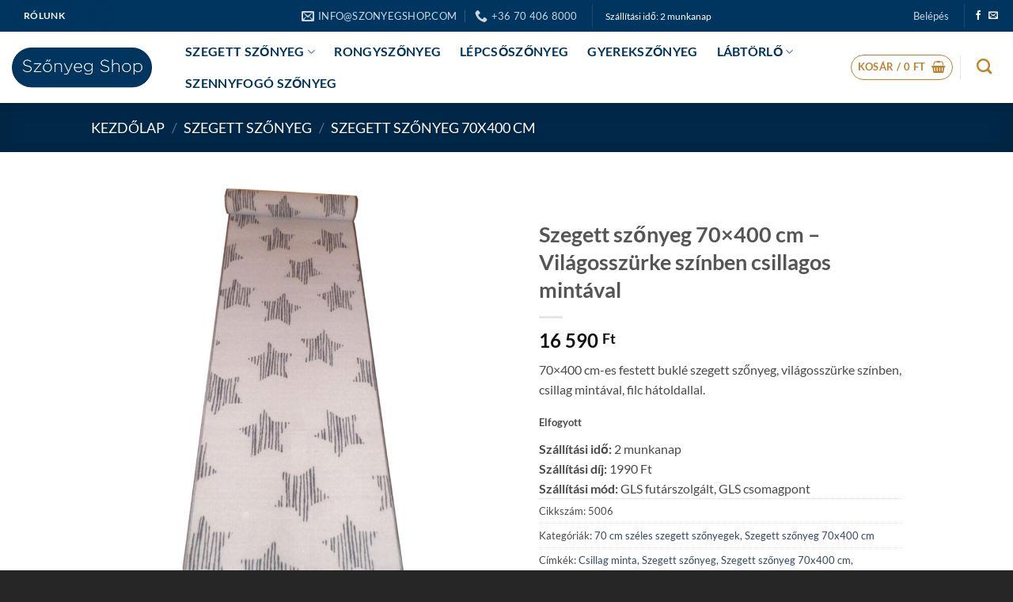

--- FILE ---
content_type: text/html; charset=UTF-8
request_url: https://www.szonyegshop.com/szegett-szonyeg-70x400-cm-vilagosszurke-szinben-csillagos-mintaval/
body_size: 47214
content:
<!DOCTYPE html>
<html lang="hu" class="loading-site no-js bg-fill">
<head><meta charset="UTF-8" /><script>if(navigator.userAgent.match(/MSIE|Internet Explorer/i)||navigator.userAgent.match(/Trident\/7\..*?rv:11/i)){var href=document.location.href;if(!href.match(/[?&]nowprocket/)){if(href.indexOf("?")==-1){if(href.indexOf("#")==-1){document.location.href=href+"?nowprocket=1"}else{document.location.href=href.replace("#","?nowprocket=1#")}}else{if(href.indexOf("#")==-1){document.location.href=href+"&nowprocket=1"}else{document.location.href=href.replace("#","&nowprocket=1#")}}}}</script><script>(()=>{class RocketLazyLoadScripts{constructor(){this.v="2.0.4",this.userEvents=["keydown","keyup","mousedown","mouseup","mousemove","mouseover","mouseout","touchmove","touchstart","touchend","touchcancel","wheel","click","dblclick","input"],this.attributeEvents=["onblur","onclick","oncontextmenu","ondblclick","onfocus","onmousedown","onmouseenter","onmouseleave","onmousemove","onmouseout","onmouseover","onmouseup","onmousewheel","onscroll","onsubmit"]}async t(){this.i(),this.o(),/iP(ad|hone)/.test(navigator.userAgent)&&this.h(),this.u(),this.l(this),this.m(),this.k(this),this.p(this),this._(),await Promise.all([this.R(),this.L()]),this.lastBreath=Date.now(),this.S(this),this.P(),this.D(),this.O(),this.M(),await this.C(this.delayedScripts.normal),await this.C(this.delayedScripts.defer),await this.C(this.delayedScripts.async),await this.T(),await this.F(),await this.j(),await this.A(),window.dispatchEvent(new Event("rocket-allScriptsLoaded")),this.everythingLoaded=!0,this.lastTouchEnd&&await new Promise(t=>setTimeout(t,500-Date.now()+this.lastTouchEnd)),this.I(),this.H(),this.U(),this.W()}i(){this.CSPIssue=sessionStorage.getItem("rocketCSPIssue"),document.addEventListener("securitypolicyviolation",t=>{this.CSPIssue||"script-src-elem"!==t.violatedDirective||"data"!==t.blockedURI||(this.CSPIssue=!0,sessionStorage.setItem("rocketCSPIssue",!0))},{isRocket:!0})}o(){window.addEventListener("pageshow",t=>{this.persisted=t.persisted,this.realWindowLoadedFired=!0},{isRocket:!0}),window.addEventListener("pagehide",()=>{this.onFirstUserAction=null},{isRocket:!0})}h(){let t;function e(e){t=e}window.addEventListener("touchstart",e,{isRocket:!0}),window.addEventListener("touchend",function i(o){o.changedTouches[0]&&t.changedTouches[0]&&Math.abs(o.changedTouches[0].pageX-t.changedTouches[0].pageX)<10&&Math.abs(o.changedTouches[0].pageY-t.changedTouches[0].pageY)<10&&o.timeStamp-t.timeStamp<200&&(window.removeEventListener("touchstart",e,{isRocket:!0}),window.removeEventListener("touchend",i,{isRocket:!0}),"INPUT"===o.target.tagName&&"text"===o.target.type||(o.target.dispatchEvent(new TouchEvent("touchend",{target:o.target,bubbles:!0})),o.target.dispatchEvent(new MouseEvent("mouseover",{target:o.target,bubbles:!0})),o.target.dispatchEvent(new PointerEvent("click",{target:o.target,bubbles:!0,cancelable:!0,detail:1,clientX:o.changedTouches[0].clientX,clientY:o.changedTouches[0].clientY})),event.preventDefault()))},{isRocket:!0})}q(t){this.userActionTriggered||("mousemove"!==t.type||this.firstMousemoveIgnored?"keyup"===t.type||"mouseover"===t.type||"mouseout"===t.type||(this.userActionTriggered=!0,this.onFirstUserAction&&this.onFirstUserAction()):this.firstMousemoveIgnored=!0),"click"===t.type&&t.preventDefault(),t.stopPropagation(),t.stopImmediatePropagation(),"touchstart"===this.lastEvent&&"touchend"===t.type&&(this.lastTouchEnd=Date.now()),"click"===t.type&&(this.lastTouchEnd=0),this.lastEvent=t.type,t.composedPath&&t.composedPath()[0].getRootNode()instanceof ShadowRoot&&(t.rocketTarget=t.composedPath()[0]),this.savedUserEvents.push(t)}u(){this.savedUserEvents=[],this.userEventHandler=this.q.bind(this),this.userEvents.forEach(t=>window.addEventListener(t,this.userEventHandler,{passive:!1,isRocket:!0})),document.addEventListener("visibilitychange",this.userEventHandler,{isRocket:!0})}U(){this.userEvents.forEach(t=>window.removeEventListener(t,this.userEventHandler,{passive:!1,isRocket:!0})),document.removeEventListener("visibilitychange",this.userEventHandler,{isRocket:!0}),this.savedUserEvents.forEach(t=>{(t.rocketTarget||t.target).dispatchEvent(new window[t.constructor.name](t.type,t))})}m(){const t="return false",e=Array.from(this.attributeEvents,t=>"data-rocket-"+t),i="["+this.attributeEvents.join("],[")+"]",o="[data-rocket-"+this.attributeEvents.join("],[data-rocket-")+"]",s=(e,i,o)=>{o&&o!==t&&(e.setAttribute("data-rocket-"+i,o),e["rocket"+i]=new Function("event",o),e.setAttribute(i,t))};new MutationObserver(t=>{for(const n of t)"attributes"===n.type&&(n.attributeName.startsWith("data-rocket-")||this.everythingLoaded?n.attributeName.startsWith("data-rocket-")&&this.everythingLoaded&&this.N(n.target,n.attributeName.substring(12)):s(n.target,n.attributeName,n.target.getAttribute(n.attributeName))),"childList"===n.type&&n.addedNodes.forEach(t=>{if(t.nodeType===Node.ELEMENT_NODE)if(this.everythingLoaded)for(const i of[t,...t.querySelectorAll(o)])for(const t of i.getAttributeNames())e.includes(t)&&this.N(i,t.substring(12));else for(const e of[t,...t.querySelectorAll(i)])for(const t of e.getAttributeNames())this.attributeEvents.includes(t)&&s(e,t,e.getAttribute(t))})}).observe(document,{subtree:!0,childList:!0,attributeFilter:[...this.attributeEvents,...e]})}I(){this.attributeEvents.forEach(t=>{document.querySelectorAll("[data-rocket-"+t+"]").forEach(e=>{this.N(e,t)})})}N(t,e){const i=t.getAttribute("data-rocket-"+e);i&&(t.setAttribute(e,i),t.removeAttribute("data-rocket-"+e))}k(t){Object.defineProperty(HTMLElement.prototype,"onclick",{get(){return this.rocketonclick||null},set(e){this.rocketonclick=e,this.setAttribute(t.everythingLoaded?"onclick":"data-rocket-onclick","this.rocketonclick(event)")}})}S(t){function e(e,i){let o=e[i];e[i]=null,Object.defineProperty(e,i,{get:()=>o,set(s){t.everythingLoaded?o=s:e["rocket"+i]=o=s}})}e(document,"onreadystatechange"),e(window,"onload"),e(window,"onpageshow");try{Object.defineProperty(document,"readyState",{get:()=>t.rocketReadyState,set(e){t.rocketReadyState=e},configurable:!0}),document.readyState="loading"}catch(t){console.log("WPRocket DJE readyState conflict, bypassing")}}l(t){this.originalAddEventListener=EventTarget.prototype.addEventListener,this.originalRemoveEventListener=EventTarget.prototype.removeEventListener,this.savedEventListeners=[],EventTarget.prototype.addEventListener=function(e,i,o){o&&o.isRocket||!t.B(e,this)&&!t.userEvents.includes(e)||t.B(e,this)&&!t.userActionTriggered||e.startsWith("rocket-")||t.everythingLoaded?t.originalAddEventListener.call(this,e,i,o):(t.savedEventListeners.push({target:this,remove:!1,type:e,func:i,options:o}),"mouseenter"!==e&&"mouseleave"!==e||t.originalAddEventListener.call(this,e,t.savedUserEvents.push,o))},EventTarget.prototype.removeEventListener=function(e,i,o){o&&o.isRocket||!t.B(e,this)&&!t.userEvents.includes(e)||t.B(e,this)&&!t.userActionTriggered||e.startsWith("rocket-")||t.everythingLoaded?t.originalRemoveEventListener.call(this,e,i,o):t.savedEventListeners.push({target:this,remove:!0,type:e,func:i,options:o})}}J(t,e){this.savedEventListeners=this.savedEventListeners.filter(i=>{let o=i.type,s=i.target||window;return e!==o||t!==s||(this.B(o,s)&&(i.type="rocket-"+o),this.$(i),!1)})}H(){EventTarget.prototype.addEventListener=this.originalAddEventListener,EventTarget.prototype.removeEventListener=this.originalRemoveEventListener,this.savedEventListeners.forEach(t=>this.$(t))}$(t){t.remove?this.originalRemoveEventListener.call(t.target,t.type,t.func,t.options):this.originalAddEventListener.call(t.target,t.type,t.func,t.options)}p(t){let e;function i(e){return t.everythingLoaded?e:e.split(" ").map(t=>"load"===t||t.startsWith("load.")?"rocket-jquery-load":t).join(" ")}function o(o){function s(e){const s=o.fn[e];o.fn[e]=o.fn.init.prototype[e]=function(){return this[0]===window&&t.userActionTriggered&&("string"==typeof arguments[0]||arguments[0]instanceof String?arguments[0]=i(arguments[0]):"object"==typeof arguments[0]&&Object.keys(arguments[0]).forEach(t=>{const e=arguments[0][t];delete arguments[0][t],arguments[0][i(t)]=e})),s.apply(this,arguments),this}}if(o&&o.fn&&!t.allJQueries.includes(o)){const e={DOMContentLoaded:[],"rocket-DOMContentLoaded":[]};for(const t in e)document.addEventListener(t,()=>{e[t].forEach(t=>t())},{isRocket:!0});o.fn.ready=o.fn.init.prototype.ready=function(i){function s(){parseInt(o.fn.jquery)>2?setTimeout(()=>i.bind(document)(o)):i.bind(document)(o)}return"function"==typeof i&&(t.realDomReadyFired?!t.userActionTriggered||t.fauxDomReadyFired?s():e["rocket-DOMContentLoaded"].push(s):e.DOMContentLoaded.push(s)),o([])},s("on"),s("one"),s("off"),t.allJQueries.push(o)}e=o}t.allJQueries=[],o(window.jQuery),Object.defineProperty(window,"jQuery",{get:()=>e,set(t){o(t)}})}P(){const t=new Map;document.write=document.writeln=function(e){const i=document.currentScript,o=document.createRange(),s=i.parentElement;let n=t.get(i);void 0===n&&(n=i.nextSibling,t.set(i,n));const c=document.createDocumentFragment();o.setStart(c,0),c.appendChild(o.createContextualFragment(e)),s.insertBefore(c,n)}}async R(){return new Promise(t=>{this.userActionTriggered?t():this.onFirstUserAction=t})}async L(){return new Promise(t=>{document.addEventListener("DOMContentLoaded",()=>{this.realDomReadyFired=!0,t()},{isRocket:!0})})}async j(){return this.realWindowLoadedFired?Promise.resolve():new Promise(t=>{window.addEventListener("load",t,{isRocket:!0})})}M(){this.pendingScripts=[];this.scriptsMutationObserver=new MutationObserver(t=>{for(const e of t)e.addedNodes.forEach(t=>{"SCRIPT"!==t.tagName||t.noModule||t.isWPRocket||this.pendingScripts.push({script:t,promise:new Promise(e=>{const i=()=>{const i=this.pendingScripts.findIndex(e=>e.script===t);i>=0&&this.pendingScripts.splice(i,1),e()};t.addEventListener("load",i,{isRocket:!0}),t.addEventListener("error",i,{isRocket:!0}),setTimeout(i,1e3)})})})}),this.scriptsMutationObserver.observe(document,{childList:!0,subtree:!0})}async F(){await this.X(),this.pendingScripts.length?(await this.pendingScripts[0].promise,await this.F()):this.scriptsMutationObserver.disconnect()}D(){this.delayedScripts={normal:[],async:[],defer:[]},document.querySelectorAll("script[type$=rocketlazyloadscript]").forEach(t=>{t.hasAttribute("data-rocket-src")?t.hasAttribute("async")&&!1!==t.async?this.delayedScripts.async.push(t):t.hasAttribute("defer")&&!1!==t.defer||"module"===t.getAttribute("data-rocket-type")?this.delayedScripts.defer.push(t):this.delayedScripts.normal.push(t):this.delayedScripts.normal.push(t)})}async _(){await this.L();let t=[];document.querySelectorAll("script[type$=rocketlazyloadscript][data-rocket-src]").forEach(e=>{let i=e.getAttribute("data-rocket-src");if(i&&!i.startsWith("data:")){i.startsWith("//")&&(i=location.protocol+i);try{const o=new URL(i).origin;o!==location.origin&&t.push({src:o,crossOrigin:e.crossOrigin||"module"===e.getAttribute("data-rocket-type")})}catch(t){}}}),t=[...new Map(t.map(t=>[JSON.stringify(t),t])).values()],this.Y(t,"preconnect")}async G(t){if(await this.K(),!0!==t.noModule||!("noModule"in HTMLScriptElement.prototype))return new Promise(e=>{let i;function o(){(i||t).setAttribute("data-rocket-status","executed"),e()}try{if(navigator.userAgent.includes("Firefox/")||""===navigator.vendor||this.CSPIssue)i=document.createElement("script"),[...t.attributes].forEach(t=>{let e=t.nodeName;"type"!==e&&("data-rocket-type"===e&&(e="type"),"data-rocket-src"===e&&(e="src"),i.setAttribute(e,t.nodeValue))}),t.text&&(i.text=t.text),t.nonce&&(i.nonce=t.nonce),i.hasAttribute("src")?(i.addEventListener("load",o,{isRocket:!0}),i.addEventListener("error",()=>{i.setAttribute("data-rocket-status","failed-network"),e()},{isRocket:!0}),setTimeout(()=>{i.isConnected||e()},1)):(i.text=t.text,o()),i.isWPRocket=!0,t.parentNode.replaceChild(i,t);else{const i=t.getAttribute("data-rocket-type"),s=t.getAttribute("data-rocket-src");i?(t.type=i,t.removeAttribute("data-rocket-type")):t.removeAttribute("type"),t.addEventListener("load",o,{isRocket:!0}),t.addEventListener("error",i=>{this.CSPIssue&&i.target.src.startsWith("data:")?(console.log("WPRocket: CSP fallback activated"),t.removeAttribute("src"),this.G(t).then(e)):(t.setAttribute("data-rocket-status","failed-network"),e())},{isRocket:!0}),s?(t.fetchPriority="high",t.removeAttribute("data-rocket-src"),t.src=s):t.src="data:text/javascript;base64,"+window.btoa(unescape(encodeURIComponent(t.text)))}}catch(i){t.setAttribute("data-rocket-status","failed-transform"),e()}});t.setAttribute("data-rocket-status","skipped")}async C(t){const e=t.shift();return e?(e.isConnected&&await this.G(e),this.C(t)):Promise.resolve()}O(){this.Y([...this.delayedScripts.normal,...this.delayedScripts.defer,...this.delayedScripts.async],"preload")}Y(t,e){this.trash=this.trash||[];let i=!0;var o=document.createDocumentFragment();t.forEach(t=>{const s=t.getAttribute&&t.getAttribute("data-rocket-src")||t.src;if(s&&!s.startsWith("data:")){const n=document.createElement("link");n.href=s,n.rel=e,"preconnect"!==e&&(n.as="script",n.fetchPriority=i?"high":"low"),t.getAttribute&&"module"===t.getAttribute("data-rocket-type")&&(n.crossOrigin=!0),t.crossOrigin&&(n.crossOrigin=t.crossOrigin),t.integrity&&(n.integrity=t.integrity),t.nonce&&(n.nonce=t.nonce),o.appendChild(n),this.trash.push(n),i=!1}}),document.head.appendChild(o)}W(){this.trash.forEach(t=>t.remove())}async T(){try{document.readyState="interactive"}catch(t){}this.fauxDomReadyFired=!0;try{await this.K(),this.J(document,"readystatechange"),document.dispatchEvent(new Event("rocket-readystatechange")),await this.K(),document.rocketonreadystatechange&&document.rocketonreadystatechange(),await this.K(),this.J(document,"DOMContentLoaded"),document.dispatchEvent(new Event("rocket-DOMContentLoaded")),await this.K(),this.J(window,"DOMContentLoaded"),window.dispatchEvent(new Event("rocket-DOMContentLoaded"))}catch(t){console.error(t)}}async A(){try{document.readyState="complete"}catch(t){}try{await this.K(),this.J(document,"readystatechange"),document.dispatchEvent(new Event("rocket-readystatechange")),await this.K(),document.rocketonreadystatechange&&document.rocketonreadystatechange(),await this.K(),this.J(window,"load"),window.dispatchEvent(new Event("rocket-load")),await this.K(),window.rocketonload&&window.rocketonload(),await this.K(),this.allJQueries.forEach(t=>t(window).trigger("rocket-jquery-load")),await this.K(),this.J(window,"pageshow");const t=new Event("rocket-pageshow");t.persisted=this.persisted,window.dispatchEvent(t),await this.K(),window.rocketonpageshow&&window.rocketonpageshow({persisted:this.persisted})}catch(t){console.error(t)}}async K(){Date.now()-this.lastBreath>45&&(await this.X(),this.lastBreath=Date.now())}async X(){return document.hidden?new Promise(t=>setTimeout(t)):new Promise(t=>requestAnimationFrame(t))}B(t,e){return e===document&&"readystatechange"===t||(e===document&&"DOMContentLoaded"===t||(e===window&&"DOMContentLoaded"===t||(e===window&&"load"===t||e===window&&"pageshow"===t)))}static run(){(new RocketLazyLoadScripts).t()}}RocketLazyLoadScripts.run()})();</script>
	
	<link rel="profile" href="http://gmpg.org/xfn/11" />
	<link rel="pingback" href="https://www.szonyegshop.com/xmlrpc.php" />

	<script type="rocketlazyloadscript">(function(html){html.className = html.className.replace(/\bno-js\b/,'js')})(document.documentElement);</script>
<meta name='robots' content='index, follow, max-image-preview:large, max-snippet:-1, max-video-preview:-1' />
<script id="cookie-law-info-gcm-var-js">
var _ckyGcm = {"status":true,"default_settings":[{"analytics":"denied","advertisement":"denied","functional":"denied","necessary":"granted","ad_user_data":"denied","ad_personalization":"denied","regions":"All"}],"wait_for_update":2000,"url_passthrough":false,"ads_data_redaction":false}</script>
<script id="cookie-law-info-gcm-js" type="text/javascript" src="https://www.szonyegshop.com/wp-content/plugins/cookie-law-info/lite/frontend/js/gcm.min.js"></script> <script id="cookieyes" type="text/javascript" src="https://cdn-cookieyes.com/client_data/dd46460c10e0e308412d7ea6/script.js"></script><script type="rocketlazyloadscript" data-rocket-type="text/javascript">
    (function() {
  var pvData = {"source":"Direct","referrer":"Direct","visitor_type":"logged out","visitor_login_status":"logged out","visitor_id":0,"page_title":"Szegett sz\u0151nyeg 70x400 cm \u2013 Vil\u00e1gossz\u00fcrke sz\u00ednben csillagos mint\u00e1val - Sz\u0151nyeg Shop","post_type":"product","post_type_with_prefix":"single product","post_categories":"","post_tags":"","post_author":"szonyegshop","post_full_date":"2018-02-16","post_year":"2018","post_month":"02","post_day":"16","is_front_page":0,"is_home":1,"search_query":"","search_results_count":0};
  var body = {
    url: encodeURIComponent(window.location.href),
    referrer: encodeURIComponent(document.referrer)
  };

  function makePostRequest(e,t){var n=[];if(t.body){for(var o in t.body)n.push(encodeURIComponent(o)+"="+encodeURIComponent(t.body[o]));t.body=n.join("&")}return window.fetch?new Promise(n=>{var o={method:"POST",headers:{"Content-Type":"application/x-www-form-urlencoded"},redirect:"follow",body:{},...t};window.fetch(e,o).then(e=>{n(e.text())})}):new Promise(t=>{var o;"undefined"==typeof XMLHttpRequest&&t(null),(o=new XMLHttpRequest).open("POST",e,!0),o.onreadystatechange=function(){4==o.readyState&&200==o.status&&t(o.responseText)},o.setRequestHeader("Content-type","application/x-www-form-urlencoded"),o.send(n.join("&"))})}
  function observeAjaxCartActions(e){new PerformanceObserver(function(t){for(var n=t.getEntries(),r=0;r<n.length;r++)["xmlhttprequest","fetch"].includes(n[r].initiatorType)&&['=get_refreshed_fragments', 'add_to_cart'].some(p => n[r].name.includes(p))&&fetchCart(e)}).observe({entryTypes:["resource"]})};

  function fetchCart(adapter) {
    makePostRequest("//www.szonyegshop.com/index.php?plugin=optimonk&action=cartData", { body })
      .then((response) => {
        var data = JSON.parse(response);
        setCartData(data, adapter);
      })
  }

  function setCartData(cartData, adapter) {
    Object.keys(cartData.avs).forEach((key, value) => {
      adapter.attr(`wp_${key}`, cartData.avs[key]);
    })
  }

  function setAssocData(assocData, adapter) {
    Object.keys(assocData).forEach((key) => {
      adapter.attr(`wp_${key}`, assocData[key]);
    })
  }

  var RuleHandler = {
    hasVisitorCartRules: (campaignMeta) => {
      return !!(campaignMeta.rules.visitorCart || campaignMeta.rules.visitorCartRevamp || campaignMeta.rules.visitorCartV3);
    },
    hasVisitorAttributeRule: (campaignMeta) => {
      return !!campaignMeta.rules.visitorAttribute;
    }
  }

  document.querySelector('html').addEventListener('optimonk#embedded-campaigns-init', function(e) {
    var campaignsData = e.parameters;

    if (!campaignsData.length) {
      return;
    }

    var adapter = window.OptiMonkEmbedded.Visitor.createAdapter();
    var hasCartRule = false;
    var hasAttributeRule = false;

    campaignsData.forEach((campaignMetaData) => {
      hasCartRule = hasCartRule || RuleHandler.hasVisitorCartRules(campaignMetaData);
      hasAttributeRule = hasAttributeRule || RuleHandler.hasVisitorAttributeRule(campaignMetaData);
    });

    setAssocData(pvData, adapter);

    if (hasCartRule) {
      observeAjaxCartActions(adapter);
      fetchCart(adapter);
    }

    if (hasAttributeRule) {
      makePostRequest("//www.szonyegshop.com/index.php?plugin=optimonk&action=productData", { body })
        .then((response) => {
          var data = JSON.parse(response);
          setAssocData(data, adapter);
        })
    }
  });

  document.querySelector('html').addEventListener('optimonk#campaigns_initialized', function () {
    if (!OptiMonk.campaigns) {
      return;
    }

    var adapter = window.OptiMonk.Visitor.createAdapter();

    setAssocData(pvData, adapter);

    if (OptiMonk.campaigns.filter(campaign => campaign.hasVisitorAttributeRules()).length) {
      makePostRequest("//www.szonyegshop.com/index.php?plugin=optimonk&action=productData", { body })
        .then((response) => {
          var data = JSON.parse(response);
          setAssocData(data, adapter);
        });
    }
  });
}());

    window.WooDataForOM = {
    "shop": {
        "pluginVersion": "2.1.4",
        "platform": "woocommerce",
        "cartUrl": "https://www.szonyegshop.com/kosar/"
    },
    "page": {
        "postId": 0,
        "postType": "product"
    },
    "product": null,
    "order": null,
    "category": null
};

let hasCampaignsBeforeLoadTriggered = false;

document.querySelector('html').addEventListener('optimonk#campaigns-before-load', () => {

    if (hasCampaignsBeforeLoadTriggered) return;
    hasCampaignsBeforeLoadTriggered = true;

    function setAssocData(assocData, adapter) {
        Object.keys(assocData).forEach((key) => {
        adapter.attr(`wp_${key}`, assocData[key]);
        })
    }

   function triggerEvent(element, eventName, parameters) {
        let event;
        if (document.createEvent) {
            event = document.createEvent('HTMLEvents');
            event.initEvent(eventName, true, true);
        } else if (document.createEventObject) {
            event = document.createEventObject();
            event.eventType = eventName;
        }

        event.eventName = eventName;
        event.parameters = parameters || {};

        if (element.dispatchEvent) {
            element.dispatchEvent(event);
        } else if (element.fireEvent) {
            element.fireEvent(`on${event.eventType}`, event);
        } else if (element[eventName]) {
            element[eventName]();
        } else if (element[`on${eventName}`]) {
            element[`on${eventName}`]();
        }
    };
    
    var adapter = OptiMonkEmbedded.Visitor.createAdapter();

    var orderData = null;
    

    if (orderData) {
        setAssocData(orderData, adapter);
    }

    console.log('[OM-plugin] visitor attributes updated');

    console.log('[OM-plugin] triggered event: optimonk#wc-attributes-updated');
    triggerEvent(document.querySelector('html'), 'optimonk#wc-attributes-updated');

});

if (window.WooDataForOM) {
    console.log('[OM-plugin] varibles inserted (window.WooDataForOM)');
}


</script>
<script type="rocketlazyloadscript" data-rocket-type="text/javascript" data-rocket-src="https://onsite.optimonk.com/script.js?account=204630" async></script><link rel="prefetch" href="https://www.szonyegshop.com/wp-content/plugins/woo-min-max-quantity-step-control-single/assets/js/custom.js">
<link data-minify="1" rel="prefetch" href="https://www.szonyegshop.com/wp-content/cache/min/1/wp-content/plugins/woo-min-max-quantity-step-control-single/assets/css/wcmmq-front.css?ver=1767855471">

<!-- Google Tag Manager for WordPress by gtm4wp.com -->
<script data-cfasync="false" data-pagespeed-no-defer>
	var gtm4wp_datalayer_name = "dataLayer";
	var dataLayer = dataLayer || [];
	const gtm4wp_use_sku_instead = 0;
	const gtm4wp_currency = 'HUF';
	const gtm4wp_product_per_impression = 0;
	const gtm4wp_clear_ecommerce = false;
	const gtm4wp_datalayer_max_timeout = 2000;
</script>
<!-- End Google Tag Manager for WordPress by gtm4wp.com --><meta name="viewport" content="width=device-width, initial-scale=1" />
	<!-- This site is optimized with the Yoast SEO Premium plugin v26.7 (Yoast SEO v26.7) - https://yoast.com/wordpress/plugins/seo/ -->
	<title>Szegett szőnyeg 70x400 cm – Világosszürke színben csillagos mintával - Szőnyeg Shop</title>
	<link rel="canonical" href="https://www.szonyegshop.com/szegett-szonyeg-70x400-cm-vilagosszurke-szinben-csillagos-mintaval/" />
	<meta property="og:locale" content="hu_HU" />
	<meta property="og:type" content="article" />
	<meta property="og:title" content="Szegett szőnyeg 70x400 cm – Világosszürke színben csillagos mintával" />
	<meta property="og:description" content="70x400 cm-es festett buklé szegett szőnyeg, világosszürke színben, csillag mintával, filc hátoldallal." />
	<meta property="og:url" content="https://www.szonyegshop.com/szegett-szonyeg-70x400-cm-vilagosszurke-szinben-csillagos-mintaval/" />
	<meta property="og:site_name" content="Szőnyeg Shop" />
	<meta property="article:publisher" content="https://www.facebook.com/szonyegshop/" />
	<meta property="article:modified_time" content="2024-04-22T12:05:47+00:00" />
	<meta property="og:image" content="https://www.szonyegshop.com/wp-content/uploads/2018/02/Szegett-szőnyeg-70x400-cm-világosszürkek.jpg" />
	<meta property="og:image:width" content="1200" />
	<meta property="og:image:height" content="1200" />
	<meta property="og:image:type" content="image/jpeg" />
	<meta name="twitter:card" content="summary_large_image" />
	<script type="application/ld+json" class="yoast-schema-graph">{"@context":"https://schema.org","@graph":[{"@type":"WebPage","@id":"https://www.szonyegshop.com/szegett-szonyeg-70x400-cm-vilagosszurke-szinben-csillagos-mintaval/","url":"https://www.szonyegshop.com/szegett-szonyeg-70x400-cm-vilagosszurke-szinben-csillagos-mintaval/","name":"Szegett szőnyeg 70x400 cm – Világosszürke színben csillagos mintával - Szőnyeg Shop","isPartOf":{"@id":"https://www.szonyegshop.com/#website"},"primaryImageOfPage":{"@id":"https://www.szonyegshop.com/szegett-szonyeg-70x400-cm-vilagosszurke-szinben-csillagos-mintaval/#primaryimage"},"image":{"@id":"https://www.szonyegshop.com/szegett-szonyeg-70x400-cm-vilagosszurke-szinben-csillagos-mintaval/#primaryimage"},"thumbnailUrl":"https://www.szonyegshop.com/wp-content/uploads/2018/02/Szegett-szőnyeg-70x400-cm-világosszürkek.jpg","datePublished":"2018-02-16T11:57:04+00:00","dateModified":"2024-04-22T12:05:47+00:00","breadcrumb":{"@id":"https://www.szonyegshop.com/szegett-szonyeg-70x400-cm-vilagosszurke-szinben-csillagos-mintaval/#breadcrumb"},"inLanguage":"hu","potentialAction":[{"@type":"ReadAction","target":["https://www.szonyegshop.com/szegett-szonyeg-70x400-cm-vilagosszurke-szinben-csillagos-mintaval/"]}]},{"@type":"ImageObject","inLanguage":"hu","@id":"https://www.szonyegshop.com/szegett-szonyeg-70x400-cm-vilagosszurke-szinben-csillagos-mintaval/#primaryimage","url":"https://www.szonyegshop.com/wp-content/uploads/2018/02/Szegett-szőnyeg-70x400-cm-világosszürkek.jpg","contentUrl":"https://www.szonyegshop.com/wp-content/uploads/2018/02/Szegett-szőnyeg-70x400-cm-világosszürkek.jpg","width":1200,"height":1200,"caption":"Szegett szőnyeg 70x400 cm világosszürke színben csillag mintával kiterítve"},{"@type":"BreadcrumbList","@id":"https://www.szonyegshop.com/szegett-szonyeg-70x400-cm-vilagosszurke-szinben-csillagos-mintaval/#breadcrumb","itemListElement":[{"@type":"ListItem","position":1,"name":"Home","item":"https://www.szonyegshop.com/"},{"@type":"ListItem","position":2,"name":"Üzlet","item":"https://www.szonyegshop.com/uzlet/"},{"@type":"ListItem","position":3,"name":"Szegett szőnyeg 70&#215;400 cm – Világosszürke színben csillagos mintával"}]},{"@type":"WebSite","@id":"https://www.szonyegshop.com/#website","url":"https://www.szonyegshop.com/","name":"Szőnyeg Shop","description":"","publisher":{"@id":"https://www.szonyegshop.com/#organization"},"potentialAction":[{"@type":"SearchAction","target":{"@type":"EntryPoint","urlTemplate":"https://www.szonyegshop.com/?s={search_term_string}"},"query-input":{"@type":"PropertyValueSpecification","valueRequired":true,"valueName":"search_term_string"}}],"inLanguage":"hu"},{"@type":"Organization","@id":"https://www.szonyegshop.com/#organization","name":"Szőnyeg Shop","url":"https://www.szonyegshop.com/","logo":{"@type":"ImageObject","inLanguage":"hu","@id":"https://www.szonyegshop.com/#/schema/logo/image/","url":"https://www.szonyegshop.com/wp-content/uploads/2018/03/25299552_610568802621995_8154563369199203113_n.png","contentUrl":"https://www.szonyegshop.com/wp-content/uploads/2018/03/25299552_610568802621995_8154563369199203113_n.png","width":400,"height":400,"caption":"Szőnyeg Shop"},"image":{"@id":"https://www.szonyegshop.com/#/schema/logo/image/"},"sameAs":["https://www.facebook.com/szonyegshop/"]}]}</script>
	<!-- / Yoast SEO Premium plugin. -->


<script type="rocketlazyloadscript" data-rocket-type='application/javascript'  id='pys-version-script'>console.log('PixelYourSite Free version 11.1.5.2');</script>

<link rel='prefetch' href='https://www.szonyegshop.com/wp-content/themes/flatsome/assets/js/flatsome.js?ver=e2eddd6c228105dac048' />
<link rel='prefetch' href='https://www.szonyegshop.com/wp-content/themes/flatsome/assets/js/chunk.slider.js?ver=3.20.4' />
<link rel='prefetch' href='https://www.szonyegshop.com/wp-content/themes/flatsome/assets/js/chunk.popups.js?ver=3.20.4' />
<link rel='prefetch' href='https://www.szonyegshop.com/wp-content/themes/flatsome/assets/js/chunk.tooltips.js?ver=3.20.4' />
<link rel='prefetch' href='https://www.szonyegshop.com/wp-content/themes/flatsome/assets/js/woocommerce.js?ver=1c9be63d628ff7c3ff4c' />
<link rel="alternate" type="application/rss+xml" title="Szőnyeg Shop &raquo; hírcsatorna" href="https://www.szonyegshop.com/feed/" />
<link rel="alternate" type="application/rss+xml" title="Szőnyeg Shop &raquo; hozzászólás hírcsatorna" href="https://www.szonyegshop.com/comments/feed/" />
<link rel="alternate" title="oEmbed (JSON)" type="application/json+oembed" href="https://www.szonyegshop.com/wp-json/oembed/1.0/embed?url=https%3A%2F%2Fwww.szonyegshop.com%2Fszegett-szonyeg-70x400-cm-vilagosszurke-szinben-csillagos-mintaval%2F" />
<link rel="alternate" title="oEmbed (XML)" type="text/xml+oembed" href="https://www.szonyegshop.com/wp-json/oembed/1.0/embed?url=https%3A%2F%2Fwww.szonyegshop.com%2Fszegett-szonyeg-70x400-cm-vilagosszurke-szinben-csillagos-mintaval%2F&#038;format=xml" />
<style id='wp-img-auto-sizes-contain-inline-css' type='text/css'>
img:is([sizes=auto i],[sizes^="auto," i]){contain-intrinsic-size:3000px 1500px}
/*# sourceURL=wp-img-auto-sizes-contain-inline-css */
</style>
<style id='wp-emoji-styles-inline-css' type='text/css'>

	img.wp-smiley, img.emoji {
		display: inline !important;
		border: none !important;
		box-shadow: none !important;
		height: 1em !important;
		width: 1em !important;
		margin: 0 0.07em !important;
		vertical-align: -0.1em !important;
		background: none !important;
		padding: 0 !important;
	}
/*# sourceURL=wp-emoji-styles-inline-css */
</style>
<style id='wp-block-library-inline-css' type='text/css'>
:root{--wp-block-synced-color:#7a00df;--wp-block-synced-color--rgb:122,0,223;--wp-bound-block-color:var(--wp-block-synced-color);--wp-editor-canvas-background:#ddd;--wp-admin-theme-color:#007cba;--wp-admin-theme-color--rgb:0,124,186;--wp-admin-theme-color-darker-10:#006ba1;--wp-admin-theme-color-darker-10--rgb:0,107,160.5;--wp-admin-theme-color-darker-20:#005a87;--wp-admin-theme-color-darker-20--rgb:0,90,135;--wp-admin-border-width-focus:2px}@media (min-resolution:192dpi){:root{--wp-admin-border-width-focus:1.5px}}.wp-element-button{cursor:pointer}:root .has-very-light-gray-background-color{background-color:#eee}:root .has-very-dark-gray-background-color{background-color:#313131}:root .has-very-light-gray-color{color:#eee}:root .has-very-dark-gray-color{color:#313131}:root .has-vivid-green-cyan-to-vivid-cyan-blue-gradient-background{background:linear-gradient(135deg,#00d084,#0693e3)}:root .has-purple-crush-gradient-background{background:linear-gradient(135deg,#34e2e4,#4721fb 50%,#ab1dfe)}:root .has-hazy-dawn-gradient-background{background:linear-gradient(135deg,#faaca8,#dad0ec)}:root .has-subdued-olive-gradient-background{background:linear-gradient(135deg,#fafae1,#67a671)}:root .has-atomic-cream-gradient-background{background:linear-gradient(135deg,#fdd79a,#004a59)}:root .has-nightshade-gradient-background{background:linear-gradient(135deg,#330968,#31cdcf)}:root .has-midnight-gradient-background{background:linear-gradient(135deg,#020381,#2874fc)}:root{--wp--preset--font-size--normal:16px;--wp--preset--font-size--huge:42px}.has-regular-font-size{font-size:1em}.has-larger-font-size{font-size:2.625em}.has-normal-font-size{font-size:var(--wp--preset--font-size--normal)}.has-huge-font-size{font-size:var(--wp--preset--font-size--huge)}.has-text-align-center{text-align:center}.has-text-align-left{text-align:left}.has-text-align-right{text-align:right}.has-fit-text{white-space:nowrap!important}#end-resizable-editor-section{display:none}.aligncenter{clear:both}.items-justified-left{justify-content:flex-start}.items-justified-center{justify-content:center}.items-justified-right{justify-content:flex-end}.items-justified-space-between{justify-content:space-between}.screen-reader-text{border:0;clip-path:inset(50%);height:1px;margin:-1px;overflow:hidden;padding:0;position:absolute;width:1px;word-wrap:normal!important}.screen-reader-text:focus{background-color:#ddd;clip-path:none;color:#444;display:block;font-size:1em;height:auto;left:5px;line-height:normal;padding:15px 23px 14px;text-decoration:none;top:5px;width:auto;z-index:100000}html :where(.has-border-color){border-style:solid}html :where([style*=border-top-color]){border-top-style:solid}html :where([style*=border-right-color]){border-right-style:solid}html :where([style*=border-bottom-color]){border-bottom-style:solid}html :where([style*=border-left-color]){border-left-style:solid}html :where([style*=border-width]){border-style:solid}html :where([style*=border-top-width]){border-top-style:solid}html :where([style*=border-right-width]){border-right-style:solid}html :where([style*=border-bottom-width]){border-bottom-style:solid}html :where([style*=border-left-width]){border-left-style:solid}html :where(img[class*=wp-image-]){height:auto;max-width:100%}:where(figure){margin:0 0 1em}html :where(.is-position-sticky){--wp-admin--admin-bar--position-offset:var(--wp-admin--admin-bar--height,0px)}@media screen and (max-width:600px){html :where(.is-position-sticky){--wp-admin--admin-bar--position-offset:0px}}

/*# sourceURL=wp-block-library-inline-css */
</style><link data-minify="1" rel='stylesheet' id='wc-blocks-style-css' href='https://www.szonyegshop.com/wp-content/cache/min/1/wp-content/plugins/woocommerce/assets/client/blocks/wc-blocks.css?ver=1767855469' type='text/css' media='all' />
<style id='global-styles-inline-css' type='text/css'>
:root{--wp--preset--aspect-ratio--square: 1;--wp--preset--aspect-ratio--4-3: 4/3;--wp--preset--aspect-ratio--3-4: 3/4;--wp--preset--aspect-ratio--3-2: 3/2;--wp--preset--aspect-ratio--2-3: 2/3;--wp--preset--aspect-ratio--16-9: 16/9;--wp--preset--aspect-ratio--9-16: 9/16;--wp--preset--color--black: #000000;--wp--preset--color--cyan-bluish-gray: #abb8c3;--wp--preset--color--white: #ffffff;--wp--preset--color--pale-pink: #f78da7;--wp--preset--color--vivid-red: #cf2e2e;--wp--preset--color--luminous-vivid-orange: #ff6900;--wp--preset--color--luminous-vivid-amber: #fcb900;--wp--preset--color--light-green-cyan: #7bdcb5;--wp--preset--color--vivid-green-cyan: #00d084;--wp--preset--color--pale-cyan-blue: #8ed1fc;--wp--preset--color--vivid-cyan-blue: #0693e3;--wp--preset--color--vivid-purple: #9b51e0;--wp--preset--color--primary: #003560;--wp--preset--color--secondary: #C05530;--wp--preset--color--success: #627D47;--wp--preset--color--alert: #b20000;--wp--preset--gradient--vivid-cyan-blue-to-vivid-purple: linear-gradient(135deg,rgb(6,147,227) 0%,rgb(155,81,224) 100%);--wp--preset--gradient--light-green-cyan-to-vivid-green-cyan: linear-gradient(135deg,rgb(122,220,180) 0%,rgb(0,208,130) 100%);--wp--preset--gradient--luminous-vivid-amber-to-luminous-vivid-orange: linear-gradient(135deg,rgb(252,185,0) 0%,rgb(255,105,0) 100%);--wp--preset--gradient--luminous-vivid-orange-to-vivid-red: linear-gradient(135deg,rgb(255,105,0) 0%,rgb(207,46,46) 100%);--wp--preset--gradient--very-light-gray-to-cyan-bluish-gray: linear-gradient(135deg,rgb(238,238,238) 0%,rgb(169,184,195) 100%);--wp--preset--gradient--cool-to-warm-spectrum: linear-gradient(135deg,rgb(74,234,220) 0%,rgb(151,120,209) 20%,rgb(207,42,186) 40%,rgb(238,44,130) 60%,rgb(251,105,98) 80%,rgb(254,248,76) 100%);--wp--preset--gradient--blush-light-purple: linear-gradient(135deg,rgb(255,206,236) 0%,rgb(152,150,240) 100%);--wp--preset--gradient--blush-bordeaux: linear-gradient(135deg,rgb(254,205,165) 0%,rgb(254,45,45) 50%,rgb(107,0,62) 100%);--wp--preset--gradient--luminous-dusk: linear-gradient(135deg,rgb(255,203,112) 0%,rgb(199,81,192) 50%,rgb(65,88,208) 100%);--wp--preset--gradient--pale-ocean: linear-gradient(135deg,rgb(255,245,203) 0%,rgb(182,227,212) 50%,rgb(51,167,181) 100%);--wp--preset--gradient--electric-grass: linear-gradient(135deg,rgb(202,248,128) 0%,rgb(113,206,126) 100%);--wp--preset--gradient--midnight: linear-gradient(135deg,rgb(2,3,129) 0%,rgb(40,116,252) 100%);--wp--preset--font-size--small: 13px;--wp--preset--font-size--medium: 20px;--wp--preset--font-size--large: 36px;--wp--preset--font-size--x-large: 42px;--wp--preset--spacing--20: 0.44rem;--wp--preset--spacing--30: 0.67rem;--wp--preset--spacing--40: 1rem;--wp--preset--spacing--50: 1.5rem;--wp--preset--spacing--60: 2.25rem;--wp--preset--spacing--70: 3.38rem;--wp--preset--spacing--80: 5.06rem;--wp--preset--shadow--natural: 6px 6px 9px rgba(0, 0, 0, 0.2);--wp--preset--shadow--deep: 12px 12px 50px rgba(0, 0, 0, 0.4);--wp--preset--shadow--sharp: 6px 6px 0px rgba(0, 0, 0, 0.2);--wp--preset--shadow--outlined: 6px 6px 0px -3px rgb(255, 255, 255), 6px 6px rgb(0, 0, 0);--wp--preset--shadow--crisp: 6px 6px 0px rgb(0, 0, 0);}:where(body) { margin: 0; }.wp-site-blocks > .alignleft { float: left; margin-right: 2em; }.wp-site-blocks > .alignright { float: right; margin-left: 2em; }.wp-site-blocks > .aligncenter { justify-content: center; margin-left: auto; margin-right: auto; }:where(.is-layout-flex){gap: 0.5em;}:where(.is-layout-grid){gap: 0.5em;}.is-layout-flow > .alignleft{float: left;margin-inline-start: 0;margin-inline-end: 2em;}.is-layout-flow > .alignright{float: right;margin-inline-start: 2em;margin-inline-end: 0;}.is-layout-flow > .aligncenter{margin-left: auto !important;margin-right: auto !important;}.is-layout-constrained > .alignleft{float: left;margin-inline-start: 0;margin-inline-end: 2em;}.is-layout-constrained > .alignright{float: right;margin-inline-start: 2em;margin-inline-end: 0;}.is-layout-constrained > .aligncenter{margin-left: auto !important;margin-right: auto !important;}.is-layout-constrained > :where(:not(.alignleft):not(.alignright):not(.alignfull)){margin-left: auto !important;margin-right: auto !important;}body .is-layout-flex{display: flex;}.is-layout-flex{flex-wrap: wrap;align-items: center;}.is-layout-flex > :is(*, div){margin: 0;}body .is-layout-grid{display: grid;}.is-layout-grid > :is(*, div){margin: 0;}body{padding-top: 0px;padding-right: 0px;padding-bottom: 0px;padding-left: 0px;}a:where(:not(.wp-element-button)){text-decoration: none;}:root :where(.wp-element-button, .wp-block-button__link){background-color: #32373c;border-width: 0;color: #fff;font-family: inherit;font-size: inherit;font-style: inherit;font-weight: inherit;letter-spacing: inherit;line-height: inherit;padding-top: calc(0.667em + 2px);padding-right: calc(1.333em + 2px);padding-bottom: calc(0.667em + 2px);padding-left: calc(1.333em + 2px);text-decoration: none;text-transform: inherit;}.has-black-color{color: var(--wp--preset--color--black) !important;}.has-cyan-bluish-gray-color{color: var(--wp--preset--color--cyan-bluish-gray) !important;}.has-white-color{color: var(--wp--preset--color--white) !important;}.has-pale-pink-color{color: var(--wp--preset--color--pale-pink) !important;}.has-vivid-red-color{color: var(--wp--preset--color--vivid-red) !important;}.has-luminous-vivid-orange-color{color: var(--wp--preset--color--luminous-vivid-orange) !important;}.has-luminous-vivid-amber-color{color: var(--wp--preset--color--luminous-vivid-amber) !important;}.has-light-green-cyan-color{color: var(--wp--preset--color--light-green-cyan) !important;}.has-vivid-green-cyan-color{color: var(--wp--preset--color--vivid-green-cyan) !important;}.has-pale-cyan-blue-color{color: var(--wp--preset--color--pale-cyan-blue) !important;}.has-vivid-cyan-blue-color{color: var(--wp--preset--color--vivid-cyan-blue) !important;}.has-vivid-purple-color{color: var(--wp--preset--color--vivid-purple) !important;}.has-primary-color{color: var(--wp--preset--color--primary) !important;}.has-secondary-color{color: var(--wp--preset--color--secondary) !important;}.has-success-color{color: var(--wp--preset--color--success) !important;}.has-alert-color{color: var(--wp--preset--color--alert) !important;}.has-black-background-color{background-color: var(--wp--preset--color--black) !important;}.has-cyan-bluish-gray-background-color{background-color: var(--wp--preset--color--cyan-bluish-gray) !important;}.has-white-background-color{background-color: var(--wp--preset--color--white) !important;}.has-pale-pink-background-color{background-color: var(--wp--preset--color--pale-pink) !important;}.has-vivid-red-background-color{background-color: var(--wp--preset--color--vivid-red) !important;}.has-luminous-vivid-orange-background-color{background-color: var(--wp--preset--color--luminous-vivid-orange) !important;}.has-luminous-vivid-amber-background-color{background-color: var(--wp--preset--color--luminous-vivid-amber) !important;}.has-light-green-cyan-background-color{background-color: var(--wp--preset--color--light-green-cyan) !important;}.has-vivid-green-cyan-background-color{background-color: var(--wp--preset--color--vivid-green-cyan) !important;}.has-pale-cyan-blue-background-color{background-color: var(--wp--preset--color--pale-cyan-blue) !important;}.has-vivid-cyan-blue-background-color{background-color: var(--wp--preset--color--vivid-cyan-blue) !important;}.has-vivid-purple-background-color{background-color: var(--wp--preset--color--vivid-purple) !important;}.has-primary-background-color{background-color: var(--wp--preset--color--primary) !important;}.has-secondary-background-color{background-color: var(--wp--preset--color--secondary) !important;}.has-success-background-color{background-color: var(--wp--preset--color--success) !important;}.has-alert-background-color{background-color: var(--wp--preset--color--alert) !important;}.has-black-border-color{border-color: var(--wp--preset--color--black) !important;}.has-cyan-bluish-gray-border-color{border-color: var(--wp--preset--color--cyan-bluish-gray) !important;}.has-white-border-color{border-color: var(--wp--preset--color--white) !important;}.has-pale-pink-border-color{border-color: var(--wp--preset--color--pale-pink) !important;}.has-vivid-red-border-color{border-color: var(--wp--preset--color--vivid-red) !important;}.has-luminous-vivid-orange-border-color{border-color: var(--wp--preset--color--luminous-vivid-orange) !important;}.has-luminous-vivid-amber-border-color{border-color: var(--wp--preset--color--luminous-vivid-amber) !important;}.has-light-green-cyan-border-color{border-color: var(--wp--preset--color--light-green-cyan) !important;}.has-vivid-green-cyan-border-color{border-color: var(--wp--preset--color--vivid-green-cyan) !important;}.has-pale-cyan-blue-border-color{border-color: var(--wp--preset--color--pale-cyan-blue) !important;}.has-vivid-cyan-blue-border-color{border-color: var(--wp--preset--color--vivid-cyan-blue) !important;}.has-vivid-purple-border-color{border-color: var(--wp--preset--color--vivid-purple) !important;}.has-primary-border-color{border-color: var(--wp--preset--color--primary) !important;}.has-secondary-border-color{border-color: var(--wp--preset--color--secondary) !important;}.has-success-border-color{border-color: var(--wp--preset--color--success) !important;}.has-alert-border-color{border-color: var(--wp--preset--color--alert) !important;}.has-vivid-cyan-blue-to-vivid-purple-gradient-background{background: var(--wp--preset--gradient--vivid-cyan-blue-to-vivid-purple) !important;}.has-light-green-cyan-to-vivid-green-cyan-gradient-background{background: var(--wp--preset--gradient--light-green-cyan-to-vivid-green-cyan) !important;}.has-luminous-vivid-amber-to-luminous-vivid-orange-gradient-background{background: var(--wp--preset--gradient--luminous-vivid-amber-to-luminous-vivid-orange) !important;}.has-luminous-vivid-orange-to-vivid-red-gradient-background{background: var(--wp--preset--gradient--luminous-vivid-orange-to-vivid-red) !important;}.has-very-light-gray-to-cyan-bluish-gray-gradient-background{background: var(--wp--preset--gradient--very-light-gray-to-cyan-bluish-gray) !important;}.has-cool-to-warm-spectrum-gradient-background{background: var(--wp--preset--gradient--cool-to-warm-spectrum) !important;}.has-blush-light-purple-gradient-background{background: var(--wp--preset--gradient--blush-light-purple) !important;}.has-blush-bordeaux-gradient-background{background: var(--wp--preset--gradient--blush-bordeaux) !important;}.has-luminous-dusk-gradient-background{background: var(--wp--preset--gradient--luminous-dusk) !important;}.has-pale-ocean-gradient-background{background: var(--wp--preset--gradient--pale-ocean) !important;}.has-electric-grass-gradient-background{background: var(--wp--preset--gradient--electric-grass) !important;}.has-midnight-gradient-background{background: var(--wp--preset--gradient--midnight) !important;}.has-small-font-size{font-size: var(--wp--preset--font-size--small) !important;}.has-medium-font-size{font-size: var(--wp--preset--font-size--medium) !important;}.has-large-font-size{font-size: var(--wp--preset--font-size--large) !important;}.has-x-large-font-size{font-size: var(--wp--preset--font-size--x-large) !important;}
/*# sourceURL=global-styles-inline-css */
</style>

<link rel='stylesheet' id='photoswipe-css' href='https://www.szonyegshop.com/wp-content/plugins/woocommerce/assets/css/photoswipe/photoswipe.min.css?ver=10.4.3' type='text/css' media='all' />
<link rel='stylesheet' id='photoswipe-default-skin-css' href='https://www.szonyegshop.com/wp-content/plugins/woocommerce/assets/css/photoswipe/default-skin/default-skin.min.css?ver=10.4.3' type='text/css' media='all' />
<style id='woocommerce-inline-inline-css' type='text/css'>
.woocommerce form .form-row .required { visibility: visible; }
/*# sourceURL=woocommerce-inline-inline-css */
</style>
<link data-minify="1" rel='stylesheet' id='wcmmq-front-style-css' href='https://www.szonyegshop.com/wp-content/cache/min/1/wp-content/plugins/woo-min-max-quantity-step-control-single/assets/css/wcmmq-front.css?ver=1767855471' type='text/css' media='all' />
<link data-minify="1" rel='stylesheet' id='flatsome-main-css' href='https://www.szonyegshop.com/wp-content/cache/min/1/wp-content/themes/flatsome/assets/css/flatsome.css?ver=1767855470' type='text/css' media='all' />
<style id='flatsome-main-inline-css' type='text/css'>
@font-face {
				font-family: "fl-icons";
				font-display: block;
				src: url(https://www.szonyegshop.com/wp-content/themes/flatsome/assets/css/icons/fl-icons.eot?v=3.20.4);
				src:
					url(https://www.szonyegshop.com/wp-content/themes/flatsome/assets/css/icons/fl-icons.eot#iefix?v=3.20.4) format("embedded-opentype"),
					url(https://www.szonyegshop.com/wp-content/themes/flatsome/assets/css/icons/fl-icons.woff2?v=3.20.4) format("woff2"),
					url(https://www.szonyegshop.com/wp-content/themes/flatsome/assets/css/icons/fl-icons.ttf?v=3.20.4) format("truetype"),
					url(https://www.szonyegshop.com/wp-content/themes/flatsome/assets/css/icons/fl-icons.woff?v=3.20.4) format("woff"),
					url(https://www.szonyegshop.com/wp-content/themes/flatsome/assets/css/icons/fl-icons.svg?v=3.20.4#fl-icons) format("svg");
			}
/*# sourceURL=flatsome-main-inline-css */
</style>
<link data-minify="1" rel='stylesheet' id='flatsome-shop-css' href='https://www.szonyegshop.com/wp-content/cache/min/1/wp-content/themes/flatsome/assets/css/flatsome-shop.css?ver=1767855470' type='text/css' media='all' />
<link rel='stylesheet' id='flatsome-style-css' href='https://www.szonyegshop.com/wp-content/themes/flatsome-child/style.css?ver=3.0' type='text/css' media='all' />
<script type="text/javascript" id="jquery-core-js-extra">window.addEventListener('DOMContentLoaded', function() {
/* <![CDATA[ */
var pysFacebookRest = {"restApiUrl":"https://www.szonyegshop.com/wp-json/pys-facebook/v1/event","debug":""};
//# sourceURL=jquery-core-js-extra
/* ]]> */
});</script>
<script type="text/javascript" src="https://www.szonyegshop.com/wp-includes/js/jquery/jquery.min.js?ver=3.7.1" id="jquery-core-js" data-rocket-defer defer></script>
<script type="rocketlazyloadscript" data-rocket-type="text/javascript" data-rocket-src="https://www.szonyegshop.com/wp-includes/js/jquery/jquery-migrate.min.js?ver=3.4.1" id="jquery-migrate-js" data-rocket-defer defer></script>
<script type="rocketlazyloadscript" data-rocket-type="text/javascript" data-rocket-src="https://www.szonyegshop.com/wp-content/plugins/woocommerce/assets/js/jquery-blockui/jquery.blockUI.min.js?ver=2.7.0-wc.10.4.3" id="wc-jquery-blockui-js" data-wp-strategy="defer" data-rocket-defer defer></script>
<script type="text/javascript" id="wc-add-to-cart-js-extra">
/* <![CDATA[ */
var wc_add_to_cart_params = {"ajax_url":"/wp-admin/admin-ajax.php","wc_ajax_url":"/?wc-ajax=%%endpoint%%","i18n_view_cart":"Kos\u00e1r","cart_url":"https://www.szonyegshop.com/kosar/","is_cart":"","cart_redirect_after_add":"yes"};
//# sourceURL=wc-add-to-cart-js-extra
/* ]]> */
</script>
<script type="rocketlazyloadscript" data-rocket-type="text/javascript" data-rocket-src="https://www.szonyegshop.com/wp-content/plugins/woocommerce/assets/js/frontend/add-to-cart.min.js?ver=10.4.3" id="wc-add-to-cart-js" defer="defer" data-wp-strategy="defer"></script>
<script type="text/javascript" src="https://www.szonyegshop.com/wp-content/plugins/woocommerce/assets/js/photoswipe/photoswipe.min.js?ver=4.1.1-wc.10.4.3" id="wc-photoswipe-js" defer="defer" data-wp-strategy="defer"></script>
<script type="text/javascript" src="https://www.szonyegshop.com/wp-content/plugins/woocommerce/assets/js/photoswipe/photoswipe-ui-default.min.js?ver=4.1.1-wc.10.4.3" id="wc-photoswipe-ui-default-js" defer="defer" data-wp-strategy="defer"></script>
<script type="text/javascript" id="wc-single-product-js-extra">
/* <![CDATA[ */
var wc_single_product_params = {"i18n_required_rating_text":"K\u00e9rlek, v\u00e1lassz egy \u00e9rt\u00e9kel\u00e9st","i18n_rating_options":["1 / 5 csillag","2 / 5 csillag","3 / 5 csillag","4 / 5 csillag","5 / 5 csillag"],"i18n_product_gallery_trigger_text":"View full-screen image gallery","review_rating_required":"yes","flexslider":{"rtl":false,"animation":"slide","smoothHeight":true,"directionNav":false,"controlNav":"thumbnails","slideshow":false,"animationSpeed":500,"animationLoop":false,"allowOneSlide":false},"zoom_enabled":"","zoom_options":[],"photoswipe_enabled":"1","photoswipe_options":{"shareEl":false,"closeOnScroll":false,"history":false,"hideAnimationDuration":0,"showAnimationDuration":0},"flexslider_enabled":""};
//# sourceURL=wc-single-product-js-extra
/* ]]> */
</script>
<script type="text/javascript" src="https://www.szonyegshop.com/wp-content/plugins/woocommerce/assets/js/frontend/single-product.min.js?ver=10.4.3" id="wc-single-product-js" defer="defer" data-wp-strategy="defer"></script>
<script type="rocketlazyloadscript" data-rocket-type="text/javascript" data-rocket-src="https://www.szonyegshop.com/wp-content/plugins/woocommerce/assets/js/js-cookie/js.cookie.min.js?ver=2.1.4-wc.10.4.3" id="wc-js-cookie-js" data-wp-strategy="defer" data-rocket-defer defer></script>
<script type="text/javascript" id="WCPAY_ASSETS-js-extra">
/* <![CDATA[ */
var wcpayAssets = {"url":"https://www.szonyegshop.com/wp-content/plugins/woocommerce-payments/dist/"};
//# sourceURL=WCPAY_ASSETS-js-extra
/* ]]> */
</script>
<script type="rocketlazyloadscript" data-rocket-type="text/javascript" data-rocket-src="https://www.szonyegshop.com/wp-content/plugins/pixelyoursite/dist/scripts/jquery.bind-first-0.2.3.min.js?ver=0.2.3" id="jquery-bind-first-js" data-rocket-defer defer></script>
<script type="rocketlazyloadscript" data-rocket-type="text/javascript" data-rocket-src="https://www.szonyegshop.com/wp-content/plugins/pixelyoursite/dist/scripts/js.cookie-2.1.3.min.js?ver=2.1.3" id="js-cookie-pys-js" data-rocket-defer defer></script>
<script type="rocketlazyloadscript" data-rocket-type="text/javascript" data-rocket-src="https://www.szonyegshop.com/wp-content/plugins/pixelyoursite/dist/scripts/tld.min.js?ver=2.3.1" id="js-tld-js" data-rocket-defer defer></script>
<script type="text/javascript" id="pys-js-extra">
/* <![CDATA[ */
var pysOptions = {"staticEvents":{"facebook":{"woo_view_content":[{"delay":0,"type":"static","name":"ViewContent","pixelIds":["505571076510353"],"eventID":"800f551f-e967-4984-b6db-2810b432497a","params":{"content_ids":["354"],"content_type":"product","tags":"Csillag minta, Szegett sz\u0151nyeg, Szegett sz\u0151nyeg 70x400 cm, Vil\u00e1gossz\u00fcrke","content_name":"Szegett sz\u0151nyeg 70x400 cm \u2013 Vil\u00e1gossz\u00fcrke sz\u00ednben csillagos mint\u00e1val","category_name":"70 cm sz\u00e9les szegett sz\u0151nyegek, Szegett sz\u0151nyeg 70x400 cm","contents":[{"id":"354","quantity":1}],"product_price":"16590","page_title":"Szegett sz\u0151nyeg 70x400 cm \u2013 Vil\u00e1gossz\u00fcrke sz\u00ednben csillagos mint\u00e1val","post_type":"product","post_id":354,"plugin":"PixelYourSite","user_role":"guest","event_url":"www.szonyegshop.com/szegett-szonyeg-70x400-cm-vilagosszurke-szinben-csillagos-mintaval/"},"e_id":"woo_view_content","ids":[],"hasTimeWindow":false,"timeWindow":0,"woo_order":"","edd_order":""}],"init_event":[{"delay":0,"type":"static","ajaxFire":false,"name":"PageView","pixelIds":["505571076510353"],"eventID":"8d5c5a2a-36e8-40d2-b3d7-624f3b2b6a0f","params":{"page_title":"Szegett sz\u0151nyeg 70x400 cm \u2013 Vil\u00e1gossz\u00fcrke sz\u00ednben csillagos mint\u00e1val","post_type":"product","post_id":354,"plugin":"PixelYourSite","user_role":"guest","event_url":"www.szonyegshop.com/szegett-szonyeg-70x400-cm-vilagosszurke-szinben-csillagos-mintaval/"},"e_id":"init_event","ids":[],"hasTimeWindow":false,"timeWindow":0,"woo_order":"","edd_order":""}]}},"dynamicEvents":{"automatic_event_form":{"facebook":{"delay":0,"type":"dyn","name":"Form","pixelIds":["505571076510353"],"eventID":"d5ecfdc3-8947-4234-99f8-dd63ffe4f4d0","params":{"page_title":"Szegett sz\u0151nyeg 70x400 cm \u2013 Vil\u00e1gossz\u00fcrke sz\u00ednben csillagos mint\u00e1val","post_type":"product","post_id":354,"plugin":"PixelYourSite","user_role":"guest","event_url":"www.szonyegshop.com/szegett-szonyeg-70x400-cm-vilagosszurke-szinben-csillagos-mintaval/"},"e_id":"automatic_event_form","ids":[],"hasTimeWindow":false,"timeWindow":0,"woo_order":"","edd_order":""}},"automatic_event_download":{"facebook":{"delay":0,"type":"dyn","name":"Download","extensions":["","doc","exe","js","pdf","ppt","tgz","zip","xls"],"pixelIds":["505571076510353"],"eventID":"2bcb4ecd-c47b-4c88-8963-67545ce4e7a5","params":{"page_title":"Szegett sz\u0151nyeg 70x400 cm \u2013 Vil\u00e1gossz\u00fcrke sz\u00ednben csillagos mint\u00e1val","post_type":"product","post_id":354,"plugin":"PixelYourSite","user_role":"guest","event_url":"www.szonyegshop.com/szegett-szonyeg-70x400-cm-vilagosszurke-szinben-csillagos-mintaval/"},"e_id":"automatic_event_download","ids":[],"hasTimeWindow":false,"timeWindow":0,"woo_order":"","edd_order":""}},"automatic_event_comment":{"facebook":{"delay":0,"type":"dyn","name":"Comment","pixelIds":["505571076510353"],"eventID":"ea5b4bea-5638-463f-83a1-28c7b274e1cb","params":{"page_title":"Szegett sz\u0151nyeg 70x400 cm \u2013 Vil\u00e1gossz\u00fcrke sz\u00ednben csillagos mint\u00e1val","post_type":"product","post_id":354,"plugin":"PixelYourSite","user_role":"guest","event_url":"www.szonyegshop.com/szegett-szonyeg-70x400-cm-vilagosszurke-szinben-csillagos-mintaval/"},"e_id":"automatic_event_comment","ids":[],"hasTimeWindow":false,"timeWindow":0,"woo_order":"","edd_order":""}},"woo_add_to_cart_on_button_click":{"facebook":{"delay":0,"type":"dyn","name":"AddToCart","pixelIds":["505571076510353"],"eventID":"1869ed73-82cc-40c7-a8a3-dad0319b51bb","params":{"page_title":"Szegett sz\u0151nyeg 70x400 cm \u2013 Vil\u00e1gossz\u00fcrke sz\u00ednben csillagos mint\u00e1val","post_type":"product","post_id":354,"plugin":"PixelYourSite","user_role":"guest","event_url":"www.szonyegshop.com/szegett-szonyeg-70x400-cm-vilagosszurke-szinben-csillagos-mintaval/"},"e_id":"woo_add_to_cart_on_button_click","ids":[],"hasTimeWindow":false,"timeWindow":0,"woo_order":"","edd_order":""}}},"triggerEvents":[],"triggerEventTypes":[],"facebook":{"pixelIds":["505571076510353"],"advancedMatching":[],"advancedMatchingEnabled":false,"removeMetadata":false,"wooVariableAsSimple":false,"serverApiEnabled":true,"wooCRSendFromServer":false,"send_external_id":null,"enabled_medical":false,"do_not_track_medical_param":["event_url","post_title","page_title","landing_page","content_name","categories","category_name","tags"],"meta_ldu":false},"debug":"","siteUrl":"https://www.szonyegshop.com","ajaxUrl":"https://www.szonyegshop.com/wp-admin/admin-ajax.php","ajax_event":"4e544d4e64","enable_remove_download_url_param":"1","cookie_duration":"7","last_visit_duration":"60","enable_success_send_form":"","ajaxForServerEvent":"1","ajaxForServerStaticEvent":"1","useSendBeacon":"1","send_external_id":"1","external_id_expire":"180","track_cookie_for_subdomains":"1","google_consent_mode":"1","gdpr":{"ajax_enabled":true,"all_disabled_by_api":false,"facebook_disabled_by_api":false,"analytics_disabled_by_api":false,"google_ads_disabled_by_api":false,"pinterest_disabled_by_api":false,"bing_disabled_by_api":false,"reddit_disabled_by_api":false,"externalID_disabled_by_api":false,"facebook_prior_consent_enabled":true,"analytics_prior_consent_enabled":true,"google_ads_prior_consent_enabled":null,"pinterest_prior_consent_enabled":true,"bing_prior_consent_enabled":true,"cookiebot_integration_enabled":false,"cookiebot_facebook_consent_category":"marketing","cookiebot_analytics_consent_category":"statistics","cookiebot_tiktok_consent_category":"marketing","cookiebot_google_ads_consent_category":"marketing","cookiebot_pinterest_consent_category":"marketing","cookiebot_bing_consent_category":"marketing","consent_magic_integration_enabled":false,"real_cookie_banner_integration_enabled":false,"cookie_notice_integration_enabled":false,"cookie_law_info_integration_enabled":true,"analytics_storage":{"enabled":true,"value":"granted","filter":false},"ad_storage":{"enabled":true,"value":"granted","filter":false},"ad_user_data":{"enabled":true,"value":"granted","filter":false},"ad_personalization":{"enabled":true,"value":"granted","filter":false}},"cookie":{"disabled_all_cookie":false,"disabled_start_session_cookie":false,"disabled_advanced_form_data_cookie":false,"disabled_landing_page_cookie":false,"disabled_first_visit_cookie":false,"disabled_trafficsource_cookie":false,"disabled_utmTerms_cookie":false,"disabled_utmId_cookie":false},"tracking_analytics":{"TrafficSource":"direct","TrafficLanding":"undefined","TrafficUtms":[],"TrafficUtmsId":[]},"GATags":{"ga_datalayer_type":"default","ga_datalayer_name":"dataLayerPYS"},"woo":{"enabled":true,"enabled_save_data_to_orders":true,"addToCartOnButtonEnabled":true,"addToCartOnButtonValueEnabled":true,"addToCartOnButtonValueOption":"price","singleProductId":354,"removeFromCartSelector":"form.woocommerce-cart-form .remove","addToCartCatchMethod":"add_cart_js","is_order_received_page":false,"containOrderId":false},"edd":{"enabled":false},"cache_bypass":"1768877804"};
//# sourceURL=pys-js-extra
/* ]]> */
</script>
<script type="rocketlazyloadscript" data-minify="1" data-rocket-type="text/javascript" data-rocket-src="https://www.szonyegshop.com/wp-content/cache/min/1/wp-content/plugins/pixelyoursite/dist/scripts/public.js?ver=1767855470" id="pys-js" data-rocket-defer defer></script>
<link rel="https://api.w.org/" href="https://www.szonyegshop.com/wp-json/" /><link rel="alternate" title="JSON" type="application/json" href="https://www.szonyegshop.com/wp-json/wp/v2/product/354" /><link rel="EditURI" type="application/rsd+xml" title="RSD" href="https://www.szonyegshop.com/xmlrpc.php?rsd" />

<link rel='shortlink' href='https://www.szonyegshop.com/?p=354' />
<script type="rocketlazyloadscript">
	function expand(param) {
		param.style.display = (param.style.display == "none") ? "block" : "none";
	}
	function read_toggle(id, more, less) {
		el = document.getElementById("readlink" + id);
		el.innerHTML = (el.innerHTML == more) ? less : more;
		expand(document.getElementById("read" + id));
	}
	</script>
<!-- Google Tag Manager for WordPress by gtm4wp.com -->
<!-- GTM Container placement set to automatic -->
<script data-cfasync="false" data-pagespeed-no-defer>
	var dataLayer_content = {"pagePostType":"product","pagePostType2":"single-product","pagePostAuthor":"szonyegshop","productRatingCounts":[],"productAverageRating":0,"productReviewCount":0,"productType":"simple","productIsVariable":0};
	dataLayer.push( dataLayer_content );
</script>
<script data-cfasync="false" data-pagespeed-no-defer>
(function(w,d,s,l,i){w[l]=w[l]||[];w[l].push({'gtm.start':
new Date().getTime(),event:'gtm.js'});var f=d.getElementsByTagName(s)[0],
j=d.createElement(s),dl=l!='dataLayer'?'&l='+l:'';j.async=true;j.src=
'//www.googletagmanager.com/gtm.js?id='+i+dl;f.parentNode.insertBefore(j,f);
})(window,document,'script','dataLayer','GTM-T8MMGXG');
</script>
<!-- End Google Tag Manager for WordPress by gtm4wp.com --><style type="text/css">
span.wcmmq_prefix {
    float: left;
    padding: 10px;
    margin: 0;
}
</style>
	<noscript><style>.woocommerce-product-gallery{ opacity: 1 !important; }</style></noscript>
	<link rel="icon" href="https://www.szonyegshop.com/wp-content/uploads/2018/03/25299552_610568802621995_8154563369199203113_n-100x100.png" sizes="32x32" />
<link rel="icon" href="https://www.szonyegshop.com/wp-content/uploads/2018/03/25299552_610568802621995_8154563369199203113_n-250x250.png" sizes="192x192" />
<link rel="apple-touch-icon" href="https://www.szonyegshop.com/wp-content/uploads/2018/03/25299552_610568802621995_8154563369199203113_n-250x250.png" />
<meta name="msapplication-TileImage" content="https://www.szonyegshop.com/wp-content/uploads/2018/03/25299552_610568802621995_8154563369199203113_n-300x300.png" />
<style type="text/css">

*[id^='readlink'] {
 font-weight: normal;
 color: #000000;
 background: #ffffff;
 padding: 0px;
 border-bottom: 1px solid #000000;
 -webkit-box-shadow: none !important;
 box-shadow: none !important;
 -webkit-transition: none !important;
}

*[id^='readlink']:hover {
 font-weight: normal;
 color: #191919;
 padding: 0px;
 border-bottom: 1px solid #000000;
}

*[id^='readlink']:focus {
 outline: none;
 color: #000000;
}

</style>
<style id="custom-css" type="text/css">:root {--primary-color: #003560;--fs-color-primary: #003560;--fs-color-secondary: #C05530;--fs-color-success: #627D47;--fs-color-alert: #b20000;--fs-color-base: #4a4a4a;--fs-experimental-link-color: #334862;--fs-experimental-link-color-hover: #000000;}.tooltipster-base {--tooltip-color: #fff;--tooltip-bg-color: #000;}.off-canvas-right .mfp-content, .off-canvas-left .mfp-content {--drawer-width: 300px;}.off-canvas .mfp-content.off-canvas-cart {--drawer-width: 360px;}.header-main{height: 90px}#logo img{max-height: 90px}#logo{width:177px;}.header-bottom{min-height: 23px}.header-top{min-height: 40px}.transparent .header-main{height: 30px}.transparent #logo img{max-height: 30px}.has-transparent + .page-title:first-of-type,.has-transparent + #main > .page-title,.has-transparent + #main > div > .page-title,.has-transparent + #main .page-header-wrapper:first-of-type .page-title{padding-top: 60px;}.header.show-on-scroll,.stuck .header-main{height:83px!important}.stuck #logo img{max-height: 83px!important}.header-bottom {background-color: #ffffff}.top-bar-nav > li > a{line-height: 16px }.header-main .nav > li > a{line-height: 40px }.stuck .header-main .nav > li > a{line-height: 16px }.header-bottom-nav > li > a{line-height: 19px }@media (max-width: 549px) {.header-main{height: 70px}#logo img{max-height: 70px}}.nav-dropdown-has-arrow.nav-dropdown-has-border li.has-dropdown:before{border-bottom-color: #003560;}.nav .nav-dropdown{border-color: #003560 }.nav-dropdown{font-size:100%}body{font-size: 100%;}@media screen and (max-width: 549px){body{font-size: 100%;}}body{font-family: Lato, sans-serif;}body {font-weight: 400;font-style: normal;}.nav > li > a {font-family: Lato, sans-serif;}.mobile-sidebar-levels-2 .nav > li > ul > li > a {font-family: Lato, sans-serif;}.nav > li > a,.mobile-sidebar-levels-2 .nav > li > ul > li > a {font-weight: 700;font-style: normal;}h1,h2,h3,h4,h5,h6,.heading-font, .off-canvas-center .nav-sidebar.nav-vertical > li > a{font-family: Lato, sans-serif;}h1,h2,h3,h4,h5,h6,.heading-font,.banner h1,.banner h2 {font-weight: 700;font-style: normal;}.alt-font{font-family: "Dancing Script", sans-serif;}.alt-font {font-weight: 400!important;font-style: normal!important;}.header:not(.transparent) .header-nav-main.nav > li > a {color: #003560;}.header:not(.transparent) .header-nav-main.nav > li > a:hover,.header:not(.transparent) .header-nav-main.nav > li.active > a,.header:not(.transparent) .header-nav-main.nav > li.current > a,.header:not(.transparent) .header-nav-main.nav > li > a.active,.header:not(.transparent) .header-nav-main.nav > li > a.current{color: #003560;}.header-nav-main.nav-line-bottom > li > a:before,.header-nav-main.nav-line-grow > li > a:before,.header-nav-main.nav-line > li > a:before,.header-nav-main.nav-box > li > a:hover,.header-nav-main.nav-box > li.active > a,.header-nav-main.nav-pills > li > a:hover,.header-nav-main.nav-pills > li.active > a{color:#FFF!important;background-color: #003560;}.current .breadcrumb-step, [data-icon-label]:after, .button#place_order,.button.checkout,.checkout-button,.single_add_to_cart_button.button, .sticky-add-to-cart-select-options-button{background-color: #bc882b!important }.badge-inner.on-sale{background-color: #cd0808}@media screen and (min-width: 550px){.products .box-vertical .box-image{min-width: 800px!important;width: 800px!important;}}.header-main .social-icons,.header-main .cart-icon strong,.header-main .menu-title,.header-main .header-button > .button.is-outline,.header-main .nav > li > a > i:not(.icon-angle-down){color: #bc822b!important;}.header-main .header-button > .button.is-outline,.header-main .cart-icon strong:after,.header-main .cart-icon strong{border-color: #bc822b!important;}.header-main .header-button > .button:not(.is-outline){background-color: #bc822b!important;}.header-main .current-dropdown .cart-icon strong,.header-main .header-button > .button:hover,.header-main .header-button > .button:hover i,.header-main .header-button > .button:hover span{color:#FFF!important;}.header-main .menu-title:hover,.header-main .social-icons a:hover,.header-main .header-button > .button.is-outline:hover,.header-main .nav > li > a:hover > i:not(.icon-angle-down){color: #bc822b!important;}.header-main .current-dropdown .cart-icon strong,.header-main .header-button > .button:hover{background-color: #bc822b!important;}.header-main .current-dropdown .cart-icon strong:after,.header-main .current-dropdown .cart-icon strong,.header-main .header-button > .button:hover{border-color: #bc822b!important;}.footer-1{background-color: #003560}.footer-2{background-color: #003560}.absolute-footer, html{background-color: #262626}button[name='update_cart'] { display: none; }.nav-vertical-fly-out > li + li {border-top-width: 1px; border-top-style: solid;}.label-new.menu-item > a:after{content:"Új";}.label-hot.menu-item > a:after{content:"Forró (HOT)";}.label-sale.menu-item > a:after{content:"Akció";}.label-popular.menu-item > a:after{content:"Népszerű";}</style>		<style type="text/css" id="wp-custom-css">
			.row.category-page-row { max-width: 90%; }
.mhcookie-close {
    display:none;
}		</style>
		<style id="hucommerce-theme-fix">
</style>
<style id="kirki-inline-styles">/* latin-ext */
@font-face {
  font-family: 'Lato';
  font-style: normal;
  font-weight: 400;
  font-display: swap;
  src: url(https://www.szonyegshop.com/wp-content/fonts/lato/S6uyw4BMUTPHjxAwXjeu.woff2) format('woff2');
  unicode-range: U+0100-02BA, U+02BD-02C5, U+02C7-02CC, U+02CE-02D7, U+02DD-02FF, U+0304, U+0308, U+0329, U+1D00-1DBF, U+1E00-1E9F, U+1EF2-1EFF, U+2020, U+20A0-20AB, U+20AD-20C0, U+2113, U+2C60-2C7F, U+A720-A7FF;
}
/* latin */
@font-face {
  font-family: 'Lato';
  font-style: normal;
  font-weight: 400;
  font-display: swap;
  src: url(https://www.szonyegshop.com/wp-content/fonts/lato/S6uyw4BMUTPHjx4wXg.woff2) format('woff2');
  unicode-range: U+0000-00FF, U+0131, U+0152-0153, U+02BB-02BC, U+02C6, U+02DA, U+02DC, U+0304, U+0308, U+0329, U+2000-206F, U+20AC, U+2122, U+2191, U+2193, U+2212, U+2215, U+FEFF, U+FFFD;
}
/* latin-ext */
@font-face {
  font-family: 'Lato';
  font-style: normal;
  font-weight: 700;
  font-display: swap;
  src: url(https://www.szonyegshop.com/wp-content/fonts/lato/S6u9w4BMUTPHh6UVSwaPGR_p.woff2) format('woff2');
  unicode-range: U+0100-02BA, U+02BD-02C5, U+02C7-02CC, U+02CE-02D7, U+02DD-02FF, U+0304, U+0308, U+0329, U+1D00-1DBF, U+1E00-1E9F, U+1EF2-1EFF, U+2020, U+20A0-20AB, U+20AD-20C0, U+2113, U+2C60-2C7F, U+A720-A7FF;
}
/* latin */
@font-face {
  font-family: 'Lato';
  font-style: normal;
  font-weight: 700;
  font-display: swap;
  src: url(https://www.szonyegshop.com/wp-content/fonts/lato/S6u9w4BMUTPHh6UVSwiPGQ.woff2) format('woff2');
  unicode-range: U+0000-00FF, U+0131, U+0152-0153, U+02BB-02BC, U+02C6, U+02DA, U+02DC, U+0304, U+0308, U+0329, U+2000-206F, U+20AC, U+2122, U+2191, U+2193, U+2212, U+2215, U+FEFF, U+FFFD;
}/* vietnamese */
@font-face {
  font-family: 'Dancing Script';
  font-style: normal;
  font-weight: 400;
  font-display: swap;
  src: url(https://www.szonyegshop.com/wp-content/fonts/dancing-script/If2cXTr6YS-zF4S-kcSWSVi_sxjsohD9F50Ruu7BMSo3Rep8ltA.woff2) format('woff2');
  unicode-range: U+0102-0103, U+0110-0111, U+0128-0129, U+0168-0169, U+01A0-01A1, U+01AF-01B0, U+0300-0301, U+0303-0304, U+0308-0309, U+0323, U+0329, U+1EA0-1EF9, U+20AB;
}
/* latin-ext */
@font-face {
  font-family: 'Dancing Script';
  font-style: normal;
  font-weight: 400;
  font-display: swap;
  src: url(https://www.szonyegshop.com/wp-content/fonts/dancing-script/If2cXTr6YS-zF4S-kcSWSVi_sxjsohD9F50Ruu7BMSo3ROp8ltA.woff2) format('woff2');
  unicode-range: U+0100-02BA, U+02BD-02C5, U+02C7-02CC, U+02CE-02D7, U+02DD-02FF, U+0304, U+0308, U+0329, U+1D00-1DBF, U+1E00-1E9F, U+1EF2-1EFF, U+2020, U+20A0-20AB, U+20AD-20C0, U+2113, U+2C60-2C7F, U+A720-A7FF;
}
/* latin */
@font-face {
  font-family: 'Dancing Script';
  font-style: normal;
  font-weight: 400;
  font-display: swap;
  src: url(https://www.szonyegshop.com/wp-content/fonts/dancing-script/If2cXTr6YS-zF4S-kcSWSVi_sxjsohD9F50Ruu7BMSo3Sup8.woff2) format('woff2');
  unicode-range: U+0000-00FF, U+0131, U+0152-0153, U+02BB-02BC, U+02C6, U+02DA, U+02DC, U+0304, U+0308, U+0329, U+2000-206F, U+20AC, U+2122, U+2191, U+2193, U+2212, U+2215, U+FEFF, U+FFFD;
}</style><script type="rocketlazyloadscript">
    // Create BP element on the window
    window["bp"] = window["bp"] || function () {
        (window["bp"].q = window["bp"].q || []).push(arguments);
    };
    window["bp"].l = 1 * new Date();
    // Insert a script tag on the top of the head to load bp.js
    scriptElement = document.createElement("script");
    firstScript = document.getElementsByTagName("script")[0];
    scriptElement.async = true;
    scriptElement.src = 'https://pixel.barion.com/bp.js';
    firstScript.parentNode.insertBefore(scriptElement, firstScript);
    window['barion_pixel_id'] = 'BP-a2DucUlN0v-64';            
    // Send init event
    bp('init', 'addBarionPixelId', window['barion_pixel_id']);
</script>
<noscript>
    <img height="1" width="1" style="display:none" alt="Barion Pixel" src="https://pixel.barion.com/a.gif?ba_pixel_id='BP-a2DucUlN0v-64'&ev=contentView&noscript=1">
</noscript><noscript><style id="rocket-lazyload-nojs-css">.rll-youtube-player, [data-lazy-src]{display:none !important;}</style></noscript><link data-minify="1" rel='stylesheet' id='dashicons-css' href='https://www.szonyegshop.com/wp-content/cache/min/1/wp-includes/css/dashicons.min.css?ver=1767855470' type='text/css' media='all' />
<meta name="generator" content="WP Rocket 3.20.3" data-wpr-features="wpr_delay_js wpr_defer_js wpr_minify_js wpr_lazyload_images wpr_lazyload_iframes wpr_cache_webp wpr_minify_css wpr_preload_links wpr_desktop" /></head>

<body class="wp-singular product-template-default single single-product postid-354 wp-theme-flatsome wp-child-theme-flatsome-child theme-flatsome woocommerce woocommerce-page woocommerce-no-js full-width header-shadow bg-fill lightbox nav-dropdown-has-arrow nav-dropdown-has-shadow nav-dropdown-has-border">


<!-- GTM Container placement set to automatic -->
<!-- Google Tag Manager (noscript) -->
				<noscript><iframe src="https://www.googletagmanager.com/ns.html?id=GTM-T8MMGXG" height="0" width="0" style="display:none;visibility:hidden" aria-hidden="true"></iframe></noscript>
<!-- End Google Tag Manager (noscript) -->
<a class="skip-link screen-reader-text" href="#main">Skip to content</a>

<div data-rocket-location-hash="99bb46786fd5bd31bcd7bdc067ad247a" id="wrapper">

	
	<header data-rocket-location-hash="206ea7e7a40527113a298b104df0a952" id="header" class="header header-full-width has-sticky sticky-jump">
		<div data-rocket-location-hash="d53b06ca13945ed03e70ba4a94347bcf" class="header-wrapper">
			<div id="top-bar" class="header-top hide-for-sticky nav-dark flex-has-center">
    <div class="flex-row container">
      <div class="flex-col hide-for-medium flex-left">
          <ul class="nav nav-left medium-nav-center nav-small  nav-divided">
              <li class="html header-button-1">
	<div class="header-button">
		<a href="https://www.szonyegshop.com/rolunk" class="button primary" rel="Rólunk" style="border-radius:99px;">
		<span>Rólunk</span>
	</a>
	</div>
</li>
<li class="html header-button-2">
	<div class="header-button">
		<a class="button primary" style="border-radius:99px;">
		<span></span>
	</a>
	</div>
</li>
          </ul>
      </div>

      <div class="flex-col hide-for-medium flex-center">
          <ul class="nav nav-center nav-small  nav-divided">
              <li class="header-contact-wrapper">
		<ul id="header-contact" class="nav medium-nav-center nav-divided nav-uppercase header-contact">
		
						<li>
			  <a href="mailto:info@szonyegshop.com" class="tooltip" title="info@szonyegshop.com">
				  <i class="icon-envelop" aria-hidden="true" style="font-size:16px;"></i>			       <span>
			       	info@szonyegshop.com			       </span>
			  </a>
			</li>
			
			
						<li>
			  <a href="tel:+36 70 406 8000" class="tooltip" title="+36 70 406 8000">
			     <i class="icon-phone" aria-hidden="true" style="font-size:16px;"></i>			      <span>+36 70 406 8000</span>
			  </a>
			</li>
			
				</ul>
</li>
<li class="header-divider"></li><li class="html custom html_topbar_left"><p align=center> Szállítási idő: 2 munkanap</p></li>          </ul>
      </div>

      <div class="flex-col hide-for-medium flex-right">
         <ul class="nav top-bar-nav nav-right nav-small  nav-divided">
              
<li class="account-item has-icon">

	<a href="https://www.szonyegshop.com/fiokom/" class="nav-top-link nav-top-not-logged-in is-small" title="Belépés" role="button" data-open="#login-form-popup" aria-controls="login-form-popup" aria-expanded="false" aria-haspopup="dialog" data-flatsome-role-button>
					<span>
			Belépés			</span>
				</a>




</li>
<li class="header-divider"></li><li class="html header-social-icons ml-0">
	<div class="social-icons follow-icons" ><a href="https://www.facebook.com/szonyegshop/" target="_blank" data-label="Facebook" class="icon plain tooltip facebook" title="Követem a Facebookon" aria-label="Követem a Facebookon" rel="noopener nofollow"><i class="icon-facebook" aria-hidden="true"></i></a><a href="mailto:info@szonyegshop.com" data-label="E-mail" target="_blank" class="icon plain tooltip email" title="Küldjön emailt nekünk." aria-label="Küldjön emailt nekünk." rel="nofollow noopener"><i class="icon-envelop" aria-hidden="true"></i></a></div></li>
          </ul>
      </div>

            <div class="flex-col show-for-medium flex-grow">
          <ul class="nav nav-center nav-small mobile-nav  nav-divided">
              <li class="header-contact-wrapper">
		<ul id="header-contact" class="nav medium-nav-center nav-divided nav-uppercase header-contact">
		
						<li>
			  <a href="mailto:info@szonyegshop.com" class="tooltip" title="info@szonyegshop.com">
				  <i class="icon-envelop" aria-hidden="true" style="font-size:16px;"></i>			       <span>
			       	info@szonyegshop.com			       </span>
			  </a>
			</li>
			
			
						<li>
			  <a href="tel:+36 70 406 8000" class="tooltip" title="+36 70 406 8000">
			     <i class="icon-phone" aria-hidden="true" style="font-size:16px;"></i>			      <span>+36 70 406 8000</span>
			  </a>
			</li>
			
				</ul>
</li>
<li class="html custom html_topbar_left"><p align=center> Szállítási idő: 2 munkanap</p></li>          </ul>
      </div>
      
    </div>
</div>
<div id="masthead" class="header-main ">
      <div class="header-inner flex-row container logo-left medium-logo-center" role="navigation">

          <!-- Logo -->
          <div id="logo" class="flex-col logo">
            
<!-- Header logo -->
<a href="https://www.szonyegshop.com/" title="Szőnyeg Shop" rel="home">
		<img width="652" height="283" src="data:image/svg+xml,%3Csvg%20xmlns='http://www.w3.org/2000/svg'%20viewBox='0%200%20652%20283'%3E%3C/svg%3E" class="header_logo header-logo" alt="Szőnyeg Shop" data-lazy-src="https://www.szonyegshop.com/wp-content/uploads/2018/12/Szőnyeg-Shop-logo.png"/><noscript><img width="652" height="283" src="https://www.szonyegshop.com/wp-content/uploads/2018/12/Szőnyeg-Shop-logo.png" class="header_logo header-logo" alt="Szőnyeg Shop"/></noscript><img  width="652" height="283" src="data:image/svg+xml,%3Csvg%20xmlns='http://www.w3.org/2000/svg'%20viewBox='0%200%20652%20283'%3E%3C/svg%3E" class="header-logo-dark" alt="Szőnyeg Shop" data-lazy-src="https://www.szonyegshop.com/wp-content/uploads/2018/12/Szőnyeg-Shop-logo.png"/><noscript><img  width="652" height="283" src="https://www.szonyegshop.com/wp-content/uploads/2018/12/Szőnyeg-Shop-logo.png" class="header-logo-dark" alt="Szőnyeg Shop"/></noscript></a>
          </div>

          <!-- Mobile Left Elements -->
          <div class="flex-col show-for-medium flex-left">
            <ul class="mobile-nav nav nav-left ">
              <li class="nav-icon has-icon">
	<div class="header-button">		<a href="#" class="icon button circle is-outline is-small" data-open="#main-menu" data-pos="left" data-bg="main-menu-overlay" role="button" aria-label="Menu" aria-controls="main-menu" aria-expanded="false" aria-haspopup="dialog" data-flatsome-role-button>
			<i class="icon-menu" aria-hidden="true"></i>			<span class="menu-title uppercase hide-for-small">Menu</span>		</a>
	 </div> </li>
            </ul>
          </div>

          <!-- Left Elements -->
          <div class="flex-col hide-for-medium flex-left
            flex-grow">
            <ul class="header-nav header-nav-main nav nav-left  nav-pills nav-size-large nav-uppercase" >
              <li id="menu-item-536" class="menu-item menu-item-type-custom menu-item-object-custom menu-item-has-children menu-item-536 menu-item-design-default has-dropdown"><a href="https://www.szonyegshop.com/szegett_szonyeg/" class="nav-top-link" aria-expanded="false" aria-haspopup="menu">Szegett szőnyeg<i class="icon-angle-down" aria-hidden="true"></i></a>
<ul class="sub-menu nav-dropdown nav-dropdown-bold">
	<li id="menu-item-538" class="menu-item menu-item-type-custom menu-item-object-custom menu-item-has-children menu-item-538 nav-dropdown-col"><a href="https://www.szonyegshop.com/szegett_szonyeg/70_cm_szeles_szegett_szonyeg/">70 cm széles szegett szőnyeg</a>
	<ul class="sub-menu nav-column nav-dropdown-bold">
		<li id="menu-item-162" class="menu-item menu-item-type-custom menu-item-object-custom menu-item-162"><a href="https://www.szonyegshop.com/szegett_szonyeg/szegett_szonyeg_70x120_cm/">Szegett szőnyeg 70&#215;120 cm</a></li>
		<li id="menu-item-1093" class="menu-item menu-item-type-custom menu-item-object-custom menu-item-1093"><a href="https://www.szonyegshop.com/szegett_szonyeg/szegett_szonyeg_70x150_cm/">Szegett szőnyeg 70&#215;150 cm</a></li>
		<li id="menu-item-163" class="menu-item menu-item-type-custom menu-item-object-custom menu-item-163"><a href="https://www.szonyegshop.com/szegett_szonyeg/szegett_szonyeg_70x200_cm/">Szegett szőnyeg 70&#215;200 cm</a></li>
		<li id="menu-item-1502" class="menu-item menu-item-type-custom menu-item-object-custom menu-item-1502"><a href="https://www.szonyegshop.com/szegett_szonyeg/szegett_szonyeg_70x250_cm/">Szegett szőnyeg 70&#215;250 cm</a></li>
		<li id="menu-item-164" class="menu-item menu-item-type-custom menu-item-object-custom menu-item-164"><a href="https://www.szonyegshop.com/szegett_szonyeg/szegett_szonyeg_70x300_cm/">Szegett szőnyeg 70&#215;300 cm</a></li>
		<li id="menu-item-165" class="menu-item menu-item-type-custom menu-item-object-custom menu-item-165"><a href="https://www.szonyegshop.com/szegett_szonyeg/szegett_szonyeg_70x400_cm/">Szegett szőnyeg 70&#215;400 cm</a></li>
		<li id="menu-item-166" class="menu-item menu-item-type-custom menu-item-object-custom menu-item-166"><a href="https://www.szonyegshop.com/szegett_szonyeg/szegett_szonyeg_70x500_cm/">Szegett szőnyeg 70&#215;500 cm</a></li>
	</ul>
</li>
	<li id="menu-item-1214" class="menu-item menu-item-type-custom menu-item-object-custom menu-item-has-children menu-item-1214 nav-dropdown-col"><a href="https://www.szonyegshop.com/szegett_szonyeg/100_cm_szeles_szegett_szonyeg/">100 cm széles szegett szőnyeg</a>
	<ul class="sub-menu nav-column nav-dropdown-bold">
		<li id="menu-item-168" class="menu-item menu-item-type-custom menu-item-object-custom menu-item-168"><a href="https://www.szonyegshop.com/szegett_szonyeg/szegett_szonyeg_100x200_cm/">Szegett szőnyeg 100&#215;200 cm</a></li>
		<li id="menu-item-1215" class="menu-item menu-item-type-custom menu-item-object-custom menu-item-1215"><a href="https://www.szonyegshop.com/szegett_szonyeg/szegett_szonyeg_100x300_cm/">Szegett szőnyeg 100&#215;300 cm</a></li>
		<li id="menu-item-1216" class="menu-item menu-item-type-custom menu-item-object-custom menu-item-1216"><a href="https://www.szonyegshop.com/szegett_szonyeg/szegett_szonyeg_100x400_cm/">Szegett szőnyeg 100&#215;400 cm</a></li>
		<li id="menu-item-3745" class="menu-item menu-item-type-custom menu-item-object-custom menu-item-3745"><a href="https://www.szonyegshop.com/szegett_szonyeg/szegett_szonyeg_100x500_cm/">Szegett szőnyeg 100&#215;500 cm</a></li>
	</ul>
</li>
	<li id="menu-item-9721" class="menu-item menu-item-type-custom menu-item-object-custom menu-item-has-children menu-item-9721 nav-dropdown-col"><a href="https://www.szonyegshop.com/szegett_szonyeg/tovabbi-szegett-szonyegek/">További szegett szőnyegek</a>
	<ul class="sub-menu nav-column nav-dropdown-bold">
		<li id="menu-item-10223" class="menu-item menu-item-type-custom menu-item-object-custom menu-item-10223"><a href="https://www.szonyegshop.com/szegett_szonyeg/szegett-szonyeg-200x200-cm/">Szegett szőnyeg 200&#215;200 cm</a></li>
		<li id="menu-item-10224" class="menu-item menu-item-type-custom menu-item-object-custom menu-item-10224"><a href="https://www.szonyegshop.com/szegett_szonyeg/szegett-szonyeg-200x300-cm/">Szegett szőnyeg 200&#215;300 cm</a></li>
	</ul>
</li>
</ul>
</li>
<li id="menu-item-907" class="menu-item menu-item-type-custom menu-item-object-custom menu-item-907 menu-item-design-default"><a href="https://www.szonyegshop.com/rongyszonyeg/" class="nav-top-link">Rongyszőnyeg</a></li>
<li id="menu-item-2115" class="menu-item menu-item-type-custom menu-item-object-custom menu-item-2115 menu-item-design-default"><a href="https://www.szonyegshop.com/lepcsoszonyeg/" class="nav-top-link">Lépcsőszőnyeg</a></li>
<li id="menu-item-539" class="menu-item menu-item-type-custom menu-item-object-custom menu-item-539 menu-item-design-default"><a href="https://www.szonyegshop.com/gyerekszonyeg/" class="nav-top-link">Gyerekszőnyeg</a></li>
<li id="menu-item-540" class="menu-item menu-item-type-custom menu-item-object-custom menu-item-has-children menu-item-540 menu-item-design-default has-dropdown"><a href="https://www.szonyegshop.com/termekkategoria/labtorlo" class="nav-top-link" aria-expanded="false" aria-haspopup="menu">Lábtörlő<i class="icon-angle-down" aria-hidden="true"></i></a>
<ul class="sub-menu nav-dropdown nav-dropdown-bold">
	<li id="menu-item-546" class="menu-item menu-item-type-custom menu-item-object-custom menu-item-has-children menu-item-546 nav-dropdown-col"><a href="https://www.szonyegshop.com/labtorlo/kokusz_labtorlo/">Kókusz lábtörlő</a>
	<ul class="sub-menu nav-column nav-dropdown-bold">
		<li id="menu-item-547" class="menu-item menu-item-type-custom menu-item-object-custom menu-item-547"><a href="https://www.szonyegshop.com/labtorlo/kokusz_labtorlo/gumis_kokusz_labtorlo_40x60_cm/">Gumis kókusz lábtörlő 40&#215;60 cm</a></li>
		<li id="menu-item-7440" class="menu-item menu-item-type-custom menu-item-object-custom menu-item-7440"><a href="https://www.szonyegshop.com/labtorlo/kokusz_labtorlo/gumis-kokusz-labtorlo-45x75-cm/">Gumis kókusz lábtörlő 45&#215;75 cm</a></li>
		<li id="menu-item-548" class="menu-item menu-item-type-custom menu-item-object-custom menu-item-548"><a href="https://www.szonyegshop.com/labtorlo/kokusz_labtorlo/gumis_kokusz_felkor_labtorlo_40x60_cm/">Gumis kókusz félkör lábtörlő 40×60 cm</a></li>
		<li id="menu-item-549" class="menu-item menu-item-type-custom menu-item-object-custom menu-item-549"><a href="https://www.szonyegshop.com/labtorlo/kokusz_labtorlo/festett_kokusz_labtorlo_40x60_cm/">Festett kókusz lábtörlő 40&#215;60 cm</a></li>
		<li id="menu-item-550" class="menu-item menu-item-type-custom menu-item-object-custom menu-item-550"><a href="https://www.szonyegshop.com/labtorlo/kokusz_labtorlo/festett_kokusz_felkor_labtorlo_40x60_cm/">Festett kókusz félkör lábtörlő 40×60 cm</a></li>
	</ul>
</li>
	<li id="menu-item-541" class="menu-item menu-item-type-custom menu-item-object-custom menu-item-has-children menu-item-541 nav-dropdown-col"><a href="https://www.szonyegshop.com/labtorlo/bordazott_gumis_filc_labtorlo">Bordázott gumis filc lábtörlő</a>
	<ul class="sub-menu nav-column nav-dropdown-bold">
		<li id="menu-item-543" class="menu-item menu-item-type-custom menu-item-object-custom menu-item-543"><a href="https://www.szonyegshop.com/labtorlo/bordazott_gumis_filc_labtorlo/bordazott_gumis_filc_labtorlo_40x60_cm/">Bordázott gumis filc lábtörlő 40×60 cm</a></li>
		<li id="menu-item-544" class="menu-item menu-item-type-custom menu-item-object-custom menu-item-544"><a href="https://www.szonyegshop.com/labtorlo/bordazott_gumis_filc_labtorlo/bordazott_gumis_filc_labtorlo_50x70_cm/">Bordázott gumis filc lábtörlő 50×70 cm</a></li>
		<li id="menu-item-545" class="menu-item menu-item-type-custom menu-item-object-custom menu-item-545"><a href="https://www.szonyegshop.com/labtorlo/bordazott_gumis_filc_labtorlo/bordazott_gumis_filc_labtorlo_70x120_cm/">Bordázott gumis filc lábtörlő 70×120 cm</a></li>
	</ul>
</li>
	<li id="menu-item-555" class="menu-item menu-item-type-custom menu-item-object-custom menu-item-has-children menu-item-555 nav-dropdown-col"><a href="https://www.szonyegshop.com/labtorlo/gumis-textil-labtorlo/">Gumis textil lábtörlő</a>
	<ul class="sub-menu nav-column nav-dropdown-bold">
		<li id="menu-item-556" class="menu-item menu-item-type-custom menu-item-object-custom menu-item-556"><a href="https://www.szonyegshop.com/labtorlo/gumis-textil-labtorlo/gumis-textil-labtorlo-40x60-cm/">Gumis textil lábtörlő 40&#215;60 cm</a></li>
		<li id="menu-item-557" class="menu-item menu-item-type-custom menu-item-object-custom menu-item-557"><a href="https://www.szonyegshop.com/labtorlo/gumis-textil-labtorlo/gumis-textil-felkor-labtorlo-40x60-cm/">Gumis textil félkör lábtörlő 40×60 cm</a></li>
		<li id="menu-item-7385" class="menu-item menu-item-type-custom menu-item-object-custom menu-item-7385"><a href="https://www.szonyegshop.com/labtorlo/gumis-textil-labtorlo/festett-gumis-textil-labtorlo/">Festett gumis textil lábtörlő</a></li>
	</ul>
</li>
	<li id="menu-item-558" class="menu-item menu-item-type-custom menu-item-object-custom menu-item-has-children menu-item-558 nav-dropdown-col"><a href="https://www.szonyegshop.com/labtorlo/gumi_labtorlo/">Gumi lábtörlő</a>
	<ul class="sub-menu nav-column nav-dropdown-bold">
		<li id="menu-item-559" class="menu-item menu-item-type-custom menu-item-object-custom menu-item-559"><a href="https://www.szonyegshop.com/labtorlo/gumi_labtorlo/gumi_labtorlo_40x60_cm/">Gumi lábtörlő 40&#215;60 cm</a></li>
		<li id="menu-item-560" class="menu-item menu-item-type-custom menu-item-object-custom menu-item-560"><a href="https://www.szonyegshop.com/labtorlo/gumi_labtorlo/racsos_gumi_labtorlo_40x60_cm/">Rácsos gumi lábtörlő 40&#215;60 cm</a></li>
		<li id="menu-item-561" class="menu-item menu-item-type-custom menu-item-object-custom menu-item-561"><a href="https://www.szonyegshop.com/labtorlo/gumi_labtorlo/racsos_gumi_labtorlo_60x90_cm/">Rácsos gumi lábtörlő 60&#215;90 cm</a></li>
	</ul>
</li>
	<li id="menu-item-5236" class="menu-item menu-item-type-custom menu-item-object-custom menu-item-has-children menu-item-5236 nav-dropdown-col"><a href="https://www.szonyegshop.com/juta-szonyeg/">Juta szőnyeg</a>
	<ul class="sub-menu nav-column nav-dropdown-bold">
		<li id="menu-item-14519" class="menu-item menu-item-type-custom menu-item-object-custom menu-item-14519"><a href="https://www.szonyegshop.com/juta-szonyeg/">Juta szőnyeg</a></li>
	</ul>
</li>
</ul>
</li>
<li id="menu-item-4149" class="menu-item menu-item-type-custom menu-item-object-custom menu-item-4149 menu-item-design-default"><a href="https://www.szonyegshop.com/labtorlo/gumis-textil-labtorlo/szennyfogo-szonyeg/" class="nav-top-link">Szennyfogó szőnyeg</a></li>
            </ul>
          </div>

          <!-- Right Elements -->
          <div class="flex-col hide-for-medium flex-right">
            <ul class="header-nav header-nav-main nav nav-right  nav-pills nav-size-large nav-uppercase">
              <li class="cart-item has-icon has-dropdown">
<div class="header-button">
<a href="https://www.szonyegshop.com/kosar/" class="header-cart-link nav-top-link icon button circle is-outline is-small" title="Kosár" aria-label="Kosár" aria-expanded="false" aria-haspopup="true" role="button" data-flatsome-role-button>

<span class="header-cart-title">
   Kosár   /      <span class="cart-price"><span class="woocommerce-Price-amount amount"><bdi>0&nbsp;<span class="woocommerce-Price-currencySymbol">&#70;&#116;</span></bdi></span></span>
  </span>

    <i class="icon-shopping-basket" aria-hidden="true" data-icon-label="0"></i>  </a>
</div>
 <ul class="nav-dropdown nav-dropdown-bold">
    <li class="html widget_shopping_cart">
      <div class="widget_shopping_cart_content">
        

	<div class="ux-mini-cart-empty flex flex-row-col text-center pt pb">
				<div class="ux-mini-cart-empty-icon">
			<svg aria-hidden="true" xmlns="http://www.w3.org/2000/svg" viewBox="0 0 17 19" style="opacity:.1;height:80px;">
				<path d="M8.5 0C6.7 0 5.3 1.2 5.3 2.7v2H2.1c-.3 0-.6.3-.7.7L0 18.2c0 .4.2.8.6.8h15.7c.4 0 .7-.3.7-.7v-.1L15.6 5.4c0-.3-.3-.6-.7-.6h-3.2v-2c0-1.6-1.4-2.8-3.2-2.8zM6.7 2.7c0-.8.8-1.4 1.8-1.4s1.8.6 1.8 1.4v2H6.7v-2zm7.5 3.4 1.3 11.5h-14L2.8 6.1h2.5v1.4c0 .4.3.7.7.7.4 0 .7-.3.7-.7V6.1h3.5v1.4c0 .4.3.7.7.7s.7-.3.7-.7V6.1h2.6z" fill-rule="evenodd" clip-rule="evenodd" fill="currentColor"></path>
			</svg>
		</div>
				<p class="woocommerce-mini-cart__empty-message empty">Nincsenek termékek a kosárban.</p>
					<p class="return-to-shop">
				<a class="button primary wc-backward" href="https://www.szonyegshop.com/uzlet/">
					Vásárlás folytatása				</a>
			</p>
				</div>


      </div>
    </li>
     </ul>

</li>
<li class="header-divider"></li><li class="header-search header-search-dropdown has-icon has-dropdown menu-item-has-children">
		<a href="#" aria-label="Keresés" aria-haspopup="true" aria-expanded="false" aria-controls="ux-search-dropdown" class="nav-top-link is-small"><i class="icon-search" aria-hidden="true"></i></a>
		<ul id="ux-search-dropdown" class="nav-dropdown nav-dropdown-bold">
	 	<li class="header-search-form search-form html relative has-icon">
	<div class="header-search-form-wrapper">
		<div class="searchform-wrapper ux-search-box relative is-normal"><form role="search" method="get" class="searchform" action="https://www.szonyegshop.com/">
	<div class="flex-row relative">
						<div class="flex-col flex-grow">
			<label class="screen-reader-text" for="woocommerce-product-search-field-0">Keresés a következőre:</label>
			<input type="search" id="woocommerce-product-search-field-0" class="search-field mb-0" placeholder="Keresés&hellip;" value="" name="s" />
			<input type="hidden" name="post_type" value="product" />
					</div>
		<div class="flex-col">
			<button type="submit" value="Keresés" class="ux-search-submit submit-button secondary button  icon mb-0" aria-label="Submit">
				<i class="icon-search" aria-hidden="true"></i>			</button>
		</div>
	</div>
	<div class="live-search-results text-left z-top"></div>
</form>
</div>	</div>
</li>
	</ul>
</li>
            </ul>
          </div>

          <!-- Mobile Right Elements -->
          <div class="flex-col show-for-medium flex-right">
            <ul class="mobile-nav nav nav-right ">
              <li class="cart-item has-icon">

<div class="header-button">
		<a href="https://www.szonyegshop.com/kosar/" class="header-cart-link nav-top-link icon button circle is-outline is-small off-canvas-toggle" title="Kosár" aria-label="Kosár" aria-expanded="false" aria-haspopup="dialog" role="button" data-open="#cart-popup" data-class="off-canvas-cart" data-pos="right" aria-controls="cart-popup" data-flatsome-role-button>

  	<i class="icon-shopping-basket" aria-hidden="true" data-icon-label="0"></i>  </a>
</div>

  <!-- Cart Sidebar Popup -->
  <div id="cart-popup" class="mfp-hide">
  <div class="cart-popup-inner inner-padding cart-popup-inner--sticky">
      <div class="cart-popup-title text-center">
          <span class="heading-font uppercase">Kosár</span>
          <div class="is-divider"></div>
      </div>
	  <div class="widget_shopping_cart">
		  <div class="widget_shopping_cart_content">
			  

	<div class="ux-mini-cart-empty flex flex-row-col text-center pt pb">
				<div class="ux-mini-cart-empty-icon">
			<svg aria-hidden="true" xmlns="http://www.w3.org/2000/svg" viewBox="0 0 17 19" style="opacity:.1;height:80px;">
				<path d="M8.5 0C6.7 0 5.3 1.2 5.3 2.7v2H2.1c-.3 0-.6.3-.7.7L0 18.2c0 .4.2.8.6.8h15.7c.4 0 .7-.3.7-.7v-.1L15.6 5.4c0-.3-.3-.6-.7-.6h-3.2v-2c0-1.6-1.4-2.8-3.2-2.8zM6.7 2.7c0-.8.8-1.4 1.8-1.4s1.8.6 1.8 1.4v2H6.7v-2zm7.5 3.4 1.3 11.5h-14L2.8 6.1h2.5v1.4c0 .4.3.7.7.7.4 0 .7-.3.7-.7V6.1h3.5v1.4c0 .4.3.7.7.7s.7-.3.7-.7V6.1h2.6z" fill-rule="evenodd" clip-rule="evenodd" fill="currentColor"></path>
			</svg>
		</div>
				<p class="woocommerce-mini-cart__empty-message empty">Nincsenek termékek a kosárban.</p>
					<p class="return-to-shop">
				<a class="button primary wc-backward" href="https://www.szonyegshop.com/uzlet/">
					Vásárlás folytatása				</a>
			</p>
				</div>


		  </div>
	  </div>
               </div>
  </div>

</li>
            </ul>
          </div>

      </div>

            <div class="container"><div class="top-divider full-width"></div></div>
      </div>

<div class="header-bg-container fill"><div class="header-bg-image fill"></div><div class="header-bg-color fill"></div></div>		</div>
	</header>

	<div data-rocket-location-hash="bfe7315be9177e6ef2eed5e286676bad" class="shop-page-title product-page-title dark  page-title featured-title ">

	<div data-rocket-location-hash="b51c6353a9c87ca66ae1184d0789042e" class="page-title-bg fill">
		<div class="title-bg fill bg-fill" data-parallax-fade="true" data-parallax="-2" data-parallax-background data-parallax-container=".page-title"></div>
		<div class="title-overlay fill"></div>
	</div>

	<div data-rocket-location-hash="630de35c1bda0380b415452f6af97573" class="page-title-inner flex-row  medium-flex-wrap container">
	  <div class="flex-col flex-grow medium-text-center">
	  		<div class="is-large">
	<nav class="woocommerce-breadcrumb breadcrumbs uppercase" aria-label="Breadcrumb"><a href="https://www.szonyegshop.com">Kezdőlap</a> <span class="divider">&#47;</span> <a href="https://www.szonyegshop.com/szegett_szonyeg/">Szegett szőnyeg</a> <span class="divider">&#47;</span> <a href="https://www.szonyegshop.com/szegett_szonyeg/szegett_szonyeg_70x400_cm/">Szegett szőnyeg 70x400 cm</a></nav></div>
	  </div>

	   <div class="flex-col nav-right medium-text-center">
		   		   </div>
	</div>
</div>

	<main data-rocket-location-hash="769826cd46c26185db9257d11516a0a5" id="main" class="">

	<div data-rocket-location-hash="943f4e9d862f64b7186ea27f6ab1b33c" class="shop-container">

		
			<div class="container">
	<div data-rocket-location-hash="72b66cb2869d44cbd8a262fa6169cedf" class="woocommerce-notices-wrapper"></div></div>
<div id="product-354" class="product type-product post-354 status-publish first outofstock product_cat-70_cm_szeles_szegett_szonyeg product_cat-szegett_szonyeg_70x400_cm product_tag-csillag-minta product_tag-szegett-szonyeg product_tag-szegett-szonyeg-70x400-cm product_tag-vilagosszurke has-post-thumbnail taxable shipping-taxable purchasable product-type-simple">
	<div class="product-container">
	<div class="product-main">
		<div class="row content-row mb-0">

			<div class="product-gallery col large-6">
								
<div class="product-images relative mb-half has-hover woocommerce-product-gallery woocommerce-product-gallery--with-images woocommerce-product-gallery--columns-4 images" data-columns="4">

  <div class="badge-container is-larger absolute left top z-1">

</div>

  <div class="image-tools absolute top show-on-hover right z-3">
      </div>

  <div class="woocommerce-product-gallery__wrapper product-gallery-stacked product-gallery-slider slider slider-nav-small mb-half has-image-zoom"
		  data-flickity-options='{
                "cellAlign": "center",
                "wrapAround": true,
                "autoPlay": false,
                "prevNextButtons": false,
                "adaptiveHeight": true,
                "imagesLoaded": true,
                "lazyLoad": 1,
                "dragThreshold" : 15,
                "pageDots": false,
                "rightToLeft": false       }'>
    <div data-thumb="https://www.szonyegshop.com/wp-content/uploads/2018/02/Szegett-szőnyeg-70x400-cm-világosszürkek-100x100.jpg" data-thumb-alt="Szegett szőnyeg 70x400 cm világosszürke színben csillag mintával kiterítve" data-thumb-srcset="https://www.szonyegshop.com/wp-content/uploads/2018/02/Szegett-szőnyeg-70x400-cm-világosszürkek-100x100.jpg 100w, https://www.szonyegshop.com/wp-content/uploads/2018/02/Szegett-szőnyeg-70x400-cm-világosszürkek-800x800.jpg 800w, https://www.szonyegshop.com/wp-content/uploads/2018/02/Szegett-szőnyeg-70x400-cm-világosszürkek-150x150.jpg 150w, https://www.szonyegshop.com/wp-content/uploads/2018/02/Szegett-szőnyeg-70x400-cm-világosszürkek-300x300.jpg 300w, https://www.szonyegshop.com/wp-content/uploads/2018/02/Szegett-szőnyeg-70x400-cm-világosszürkek-768x768.jpg 768w, https://www.szonyegshop.com/wp-content/uploads/2018/02/Szegett-szőnyeg-70x400-cm-világosszürkek-1024x1024.jpg 1024w, https://www.szonyegshop.com/wp-content/uploads/2018/02/Szegett-szőnyeg-70x400-cm-világosszürkek-648x648.jpg 648w, https://www.szonyegshop.com/wp-content/uploads/2018/02/Szegett-szőnyeg-70x400-cm-világosszürkek-510x510.jpg 510w, https://www.szonyegshop.com/wp-content/uploads/2018/02/Szegett-szőnyeg-70x400-cm-világosszürkek.jpg 1200w"  data-thumb-sizes="(max-width: 100px) 100vw, 100px" class="woocommerce-product-gallery__image slide first"><a href="https://www.szonyegshop.com/wp-content/uploads/2018/02/Szegett-szőnyeg-70x400-cm-világosszürkek.jpg"><img width="800" height="800" src="https://www.szonyegshop.com/wp-content/uploads/2018/02/Szegett-szőnyeg-70x400-cm-világosszürkek-800x800.jpg" class="wp-post-image ux-skip-lazy" alt="Szegett szőnyeg 70x400 cm világosszürke színben csillag mintával kiterítve" data-caption="Szegett szőnyeg 70x400 cm világosszürke színben csillag mintával kiterítve" data-src="https://www.szonyegshop.com/wp-content/uploads/2018/02/Szegett-szőnyeg-70x400-cm-világosszürkek.jpg" data-large_image="https://www.szonyegshop.com/wp-content/uploads/2018/02/Szegett-szőnyeg-70x400-cm-világosszürkek.jpg" data-large_image_width="1200" data-large_image_height="1200" decoding="async" fetchpriority="high" srcset="https://www.szonyegshop.com/wp-content/uploads/2018/02/Szegett-szőnyeg-70x400-cm-világosszürkek-800x800.jpg 800w, https://www.szonyegshop.com/wp-content/uploads/2018/02/Szegett-szőnyeg-70x400-cm-világosszürkek-100x100.jpg 100w, https://www.szonyegshop.com/wp-content/uploads/2018/02/Szegett-szőnyeg-70x400-cm-világosszürkek-150x150.jpg 150w, https://www.szonyegshop.com/wp-content/uploads/2018/02/Szegett-szőnyeg-70x400-cm-világosszürkek-300x300.jpg 300w, https://www.szonyegshop.com/wp-content/uploads/2018/02/Szegett-szőnyeg-70x400-cm-világosszürkek-768x768.jpg 768w, https://www.szonyegshop.com/wp-content/uploads/2018/02/Szegett-szőnyeg-70x400-cm-világosszürkek-1024x1024.jpg 1024w, https://www.szonyegshop.com/wp-content/uploads/2018/02/Szegett-szőnyeg-70x400-cm-világosszürkek-648x648.jpg 648w, https://www.szonyegshop.com/wp-content/uploads/2018/02/Szegett-szőnyeg-70x400-cm-világosszürkek-510x510.jpg 510w, https://www.szonyegshop.com/wp-content/uploads/2018/02/Szegett-szőnyeg-70x400-cm-világosszürkek.jpg 1200w" sizes="(max-width: 800px) 100vw, 800px" /></a></div><div data-thumb="https://www.szonyegshop.com/wp-content/uploads/2018/02/Szegett-szőnyeg-70x400-cm-világosszürkeá-100x100.jpg" data-thumb-alt="Szegett szőnyeg 70x400 cm világosszürke színben csillag mintával álló" data-thumb-srcset="https://www.szonyegshop.com/wp-content/uploads/2018/02/Szegett-szőnyeg-70x400-cm-világosszürkeá-100x100.jpg 100w, https://www.szonyegshop.com/wp-content/uploads/2018/02/Szegett-szőnyeg-70x400-cm-világosszürkeá-800x800.jpg 800w, https://www.szonyegshop.com/wp-content/uploads/2018/02/Szegett-szőnyeg-70x400-cm-világosszürkeá-150x150.jpg 150w, https://www.szonyegshop.com/wp-content/uploads/2018/02/Szegett-szőnyeg-70x400-cm-világosszürkeá-300x300.jpg 300w, https://www.szonyegshop.com/wp-content/uploads/2018/02/Szegett-szőnyeg-70x400-cm-világosszürkeá-768x768.jpg 768w, https://www.szonyegshop.com/wp-content/uploads/2018/02/Szegett-szőnyeg-70x400-cm-világosszürkeá-1024x1024.jpg 1024w, https://www.szonyegshop.com/wp-content/uploads/2018/02/Szegett-szőnyeg-70x400-cm-világosszürkeá-648x648.jpg 648w, https://www.szonyegshop.com/wp-content/uploads/2018/02/Szegett-szőnyeg-70x400-cm-világosszürkeá-510x510.jpg 510w, https://www.szonyegshop.com/wp-content/uploads/2018/02/Szegett-szőnyeg-70x400-cm-világosszürkeá.jpg 1200w"  data-thumb-sizes="(max-width: 100px) 100vw, 100px" class="woocommerce-product-gallery__image slide"><a href="https://www.szonyegshop.com/wp-content/uploads/2018/02/Szegett-szőnyeg-70x400-cm-világosszürkeá.jpg"><img width="800" height="800" src="https://www.szonyegshop.com/wp-content/uploads/2018/02/Szegett-szőnyeg-70x400-cm-világosszürkeá-800x800.jpg" class="" alt="Szegett szőnyeg 70x400 cm világosszürke színben csillag mintával álló" data-caption="Szegett szőnyeg 70x400 cm világosszürke színben csillag mintával álló" data-src="https://www.szonyegshop.com/wp-content/uploads/2018/02/Szegett-szőnyeg-70x400-cm-világosszürkeá.jpg" data-large_image="https://www.szonyegshop.com/wp-content/uploads/2018/02/Szegett-szőnyeg-70x400-cm-világosszürkeá.jpg" data-large_image_width="1200" data-large_image_height="1200" decoding="async" srcset="https://www.szonyegshop.com/wp-content/uploads/2018/02/Szegett-szőnyeg-70x400-cm-világosszürkeá-800x800.jpg 800w, https://www.szonyegshop.com/wp-content/uploads/2018/02/Szegett-szőnyeg-70x400-cm-világosszürkeá-100x100.jpg 100w, https://www.szonyegshop.com/wp-content/uploads/2018/02/Szegett-szőnyeg-70x400-cm-világosszürkeá-150x150.jpg 150w, https://www.szonyegshop.com/wp-content/uploads/2018/02/Szegett-szőnyeg-70x400-cm-világosszürkeá-300x300.jpg 300w, https://www.szonyegshop.com/wp-content/uploads/2018/02/Szegett-szőnyeg-70x400-cm-világosszürkeá-768x768.jpg 768w, https://www.szonyegshop.com/wp-content/uploads/2018/02/Szegett-szőnyeg-70x400-cm-világosszürkeá-1024x1024.jpg 1024w, https://www.szonyegshop.com/wp-content/uploads/2018/02/Szegett-szőnyeg-70x400-cm-világosszürkeá-648x648.jpg 648w, https://www.szonyegshop.com/wp-content/uploads/2018/02/Szegett-szőnyeg-70x400-cm-világosszürkeá-510x510.jpg 510w, https://www.szonyegshop.com/wp-content/uploads/2018/02/Szegett-szőnyeg-70x400-cm-világosszürkeá.jpg 1200w" sizes="(max-width: 800px) 100vw, 800px" /></a></div>  </div>
</div>

<div class="show-for-medium product-gallery-stacked-thumbnails">
  	<div class="product-thumbnails thumbnails slider-no-arrows slider row row-small row-slider slider-nav-small small-columns-4"
		data-flickity-options='{
			"cellAlign": "left",
			"wrapAround": false,
			"autoPlay": false,
			"prevNextButtons": true,
			"asNavFor": ".product-gallery-slider",
			"percentPosition": true,
			"imagesLoaded": true,
			"pageDots": false,
			"rightToLeft": false,
			"contain": true
		}'>
					<div class="col is-nav-selected first">
				<a>
					<img src="data:image/svg+xml,%3Csvg%20xmlns='http://www.w3.org/2000/svg'%20viewBox='0%200%20800%20800'%3E%3C/svg%3E" alt="Szegett szőnyeg 70x400 cm világosszürke színben csillag mintával kiterítve" width="800" height="800" class="attachment-woocommerce_thumbnail" data-lazy-src="https://www.szonyegshop.com/wp-content/uploads/2018/02/Szegett-szőnyeg-70x400-cm-világosszürkek-800x800.jpg" /><noscript><img src="https://www.szonyegshop.com/wp-content/uploads/2018/02/Szegett-szőnyeg-70x400-cm-világosszürkek-800x800.jpg" alt="Szegett szőnyeg 70x400 cm világosszürke színben csillag mintával kiterítve" width="800" height="800" class="attachment-woocommerce_thumbnail" /></noscript>				</a>
			</div><div class="col"><a><img src="data:image/svg+xml,%3Csvg%20xmlns='http://www.w3.org/2000/svg'%20viewBox='0%200%20800%20800'%3E%3C/svg%3E" alt="Szegett szőnyeg 70x400 cm világosszürke színben csillag mintával álló" width="800" height="800"  class="attachment-woocommerce_thumbnail" data-lazy-src="https://www.szonyegshop.com/wp-content/uploads/2018/02/Szegett-szőnyeg-70x400-cm-világosszürkeá-800x800.jpg" /><noscript><img src="https://www.szonyegshop.com/wp-content/uploads/2018/02/Szegett-szőnyeg-70x400-cm-világosszürkeá-800x800.jpg" alt="Szegett szőnyeg 70x400 cm világosszürke színben csillag mintával álló" width="800" height="800"  class="attachment-woocommerce_thumbnail" /></noscript></a></div>	</div>
	</div>
							</div>

			<div class="product-info summary col-fit col entry-summary product-summary">
			<div class="is-sticky-column"><div class="is-sticky-column__inner">	        <div class="product-stacked-info">
	              	        			<h1 class="product-title product_title entry-title">
	Szegett szőnyeg 70&#215;400 cm – Világosszürke színben csillagos mintával</h1>

	<div class="is-divider small"></div>
<div class="price-wrapper">
	<p class="price product-page-price price-not-in-stock">
  <span class="woocommerce-Price-amount amount"><bdi>16 590&nbsp;<span class="woocommerce-Price-currencySymbol">&#70;&#116;</span></bdi></span></p>
</div>
<div class="product-short-description">
	<p>70&#215;400 cm-es festett buklé szegett szőnyeg, világosszürke színben, csillag mintával, filc hátoldallal.</p>
</div>
<p class="stock out-of-stock">Elfogyott</p>
<strong>Szállítási idő:</strong> 2 munkanap
<br>
<strong>Szállítási díj:</strong> 1990 Ft
<br>
<strong>Szállítási mód:</strong> GLS futárszolgált, GLS csomagpont<div class="product_meta">

	
	
		<span class="sku_wrapper">Cikkszám: <span class="sku">5006</span></span>

	
	<span class="posted_in">Kategóriák: <a href="https://www.szonyegshop.com/szegett_szonyeg/70_cm_szeles_szegett_szonyeg/" rel="tag">70 cm széles szegett szőnyegek</a>, <a href="https://www.szonyegshop.com/szegett_szonyeg/szegett_szonyeg_70x400_cm/" rel="tag">Szegett szőnyeg 70x400 cm</a></span>
	<span class="tagged_as">Címkék: <a href="https://www.szonyegshop.com/termekcimke/csillag-minta/" rel="tag">Csillag minta</a>, <a href="https://www.szonyegshop.com/termekcimke/szegett-szonyeg/" rel="tag">Szegett szőnyeg</a>, <a href="https://www.szonyegshop.com/termekcimke/szegett-szonyeg-70x400-cm/" rel="tag">Szegett szőnyeg 70x400 cm</a>, <a href="https://www.szonyegshop.com/termekcimke/vilagosszurke/" rel="tag">Világosszürke</a></span>
	
</div>
<div class="social-icons share-icons share-row relative icon-style-outline" ><a href="whatsapp://send?text=Szegett%20sz%C5%91nyeg%2070%26%23215%3B400%20cm%20%E2%80%93%20Vil%C3%A1gossz%C3%BCrke%20sz%C3%ADnben%20csillagos%20mint%C3%A1val - https://www.szonyegshop.com/szegett-szonyeg-70x400-cm-vilagosszurke-szinben-csillagos-mintaval/" data-action="share/whatsapp/share" class="icon button circle is-outline tooltip whatsapp show-for-medium" title="Share on WhatsApp" aria-label="Share on WhatsApp"><i class="icon-whatsapp" aria-hidden="true"></i></a><a href="https://www.facebook.com/sharer.php?u=https://www.szonyegshop.com/szegett-szonyeg-70x400-cm-vilagosszurke-szinben-csillagos-mintaval/" data-label="Facebook" onclick="window.open(this.href,this.title,'width=500,height=500,top=300px,left=300px'); return false;" target="_blank" class="icon button circle is-outline tooltip facebook" title="Megosztom a Facebookon" aria-label="Megosztom a Facebookon" rel="noopener nofollow"><i class="icon-facebook" aria-hidden="true"></i></a><a href="https://twitter.com/share?url=https://www.szonyegshop.com/szegett-szonyeg-70x400-cm-vilagosszurke-szinben-csillagos-mintaval/" onclick="window.open(this.href,this.title,'width=500,height=500,top=300px,left=300px'); return false;" target="_blank" class="icon button circle is-outline tooltip twitter" title="Megosztom a Twitteren" aria-label="Megosztom a Twitteren" rel="noopener nofollow"><i class="icon-twitter" aria-hidden="true"></i></a><a href="mailto:?subject=Szegett%20sz%C5%91nyeg%2070%26%23215%3B400%20cm%20%E2%80%93%20Vil%C3%A1gossz%C3%BCrke%20sz%C3%ADnben%20csillagos%20mint%C3%A1val&body=Check%20this%20out%3A%20https%3A%2F%2Fwww.szonyegshop.com%2Fszegett-szonyeg-70x400-cm-vilagosszurke-szinben-csillagos-mintaval%2F" class="icon button circle is-outline tooltip email" title="Elküldöm email-ben a barátomnak." aria-label="Elküldöm email-ben a barátomnak." rel="nofollow"><i class="icon-envelop" aria-hidden="true"></i></a><a href="https://pinterest.com/pin/create/button?url=https://www.szonyegshop.com/szegett-szonyeg-70x400-cm-vilagosszurke-szinben-csillagos-mintaval/&media=https://www.szonyegshop.com/wp-content/uploads/2018/02/Szegett-szőnyeg-70x400-cm-világosszürkek-1024x1024.jpg&description=Szegett%20sz%C5%91nyeg%2070%26%23215%3B400%20cm%20%E2%80%93%20Vil%C3%A1gossz%C3%BCrke%20sz%C3%ADnben%20csillagos%20mint%C3%A1val" onclick="window.open(this.href,this.title,'width=500,height=500,top=300px,left=300px'); return false;" target="_blank" class="icon button circle is-outline tooltip pinterest" title="Bejelölöm (Pinelem) a Pinteresten" aria-label="Bejelölöm (Pinelem) a Pinteresten" rel="noopener nofollow"><i class="icon-pinterest" aria-hidden="true"></i></a><a href="https://www.linkedin.com/shareArticle?mini=true&url=https://www.szonyegshop.com/szegett-szonyeg-70x400-cm-vilagosszurke-szinben-csillagos-mintaval/&title=Szegett%20sz%C5%91nyeg%2070%26%23215%3B400%20cm%20%E2%80%93%20Vil%C3%A1gossz%C3%BCrke%20sz%C3%ADnben%20csillagos%20mint%C3%A1val" onclick="window.open(this.href,this.title,'width=500,height=500,top=300px,left=300px'); return false;" target="_blank" class="icon button circle is-outline tooltip linkedin" title="Share on LinkedIn" aria-label="Share on LinkedIn" rel="noopener nofollow"><i class="icon-linkedin" aria-hidden="true"></i></a></div>	          </div>
	        </div>
			</div></div>		</div>

		<div id="product-sidebar" class="mfp-hide">
			<div class="sidebar-inner">
							</div>
		</div>

		</div>
	</div>

	<div class="product-footer">
		<div class="container">
			
	<div class="woocommerce-tabs wc-tabs-wrapper container tabbed-content">
		<ul class="tabs wc-tabs product-tabs small-nav-collapse nav nav-uppercase nav-line nav-left" role="tablist">
							<li role="presentation" class="description_tab active" id="tab-title-description">
					<a href="#tab-description" role="tab" aria-selected="true" aria-controls="tab-description">
						Leírás					</a>
				</li>
											<li role="presentation" class="additional_information_tab " id="tab-title-additional_information">
					<a href="#tab-additional_information" role="tab" aria-selected="false" aria-controls="tab-additional_information" tabindex="-1">
						További információk					</a>
				</li>
									</ul>
		<div class="tab-panels">
							<div class="woocommerce-Tabs-panel woocommerce-Tabs-panel--description panel entry-content active" id="tab-description" role="tabpanel" aria-labelledby="tab-title-description">
										

<p>70&#215;400 cm-es festett hurkolt szegett szőnyeg, világosszürke színben, csillagos mintával, strapabíró, könnyen takarítható.</p>
<p>Tisztítás:</p>
<p>&#8211; száraz tisztítás: porszívóval</p>
<p>&#8211; nedves tisztítás: semleges hatású szőnyegtisztító habbal, illetve takarítógéppel.</p>
<p>Erős filc hátoldallal, padlófűtésre is alkalmas.</p>
<p>Elsősorban hálószobába, nappaliba, konyhába, előszobába, folyosóra ajánljuk.</p>
<p>I. osztályú minőség, kiváló szegéssel.</p>
				</div>
											<div class="woocommerce-Tabs-panel woocommerce-Tabs-panel--additional_information panel entry-content " id="tab-additional_information" role="tabpanel" aria-labelledby="tab-title-additional_information">
										

<table class="woocommerce-product-attributes shop_attributes" aria-label="Product Details">
			<tr class="woocommerce-product-attributes-item woocommerce-product-attributes-item--weight">
			<th class="woocommerce-product-attributes-item__label" scope="row">Tömeg</th>
			<td class="woocommerce-product-attributes-item__value">3,36 kg</td>
		</tr>
			<tr class="woocommerce-product-attributes-item woocommerce-product-attributes-item--dimensions">
			<th class="woocommerce-product-attributes-item__label" scope="row">Méretek</th>
			<td class="woocommerce-product-attributes-item__value">70 &times; 400 cm</td>
		</tr>
	</table>
				</div>
							
					</div>
	</div>


	<div class="related related-products-wrapper product-section">

					<h3 class="product-section-title container-width product-section-title-related pt-half pb-half uppercase">
				Kapcsolódó termékek			</h3>
		
		
  
    <div class="row large-columns-4 medium-columns-3 small-columns-2 row-small slider row-slider slider-nav-reveal slider-nav-push"  data-flickity-options='{&quot;imagesLoaded&quot;: true, &quot;groupCells&quot;: &quot;100%&quot;, &quot;dragThreshold&quot; : 5, &quot;cellAlign&quot;: &quot;left&quot;,&quot;wrapAround&quot;: true,&quot;prevNextButtons&quot;: true,&quot;percentPosition&quot;: true,&quot;pageDots&quot;: false, &quot;rightToLeft&quot;: false, &quot;autoPlay&quot; : false}' >

  
		<div class="product-small col has-hover product type-product post-2300 status-publish instock product_cat-70_cm_szeles_szegett_szonyeg product_cat-szegett_szonyeg_70x120_cm product_tag-egyszinu product_tag-szegett-szonyeg product_tag-szegett-szonyeg-70x120-cm product_tag-tortfeher has-post-thumbnail taxable shipping-taxable purchasable product-type-simple">
	<div class="col-inner">
	
<div class="badge-container absolute left top z-1">

</div>
	<div class="product-small box ">
		<div class="box-image">
			<div class="image-none">
				<a href="https://www.szonyegshop.com/szegett-szonyeg-70x120-cm-tortfeher-egyszinu/">
					<img width="800" height="800" src="data:image/svg+xml,%3Csvg%20xmlns='http://www.w3.org/2000/svg'%20viewBox='0%200%20800%20800'%3E%3C/svg%3E" class="attachment-woocommerce_thumbnail size-woocommerce_thumbnail" alt="Szegett szőnyeg - Törtfehér egyszínű - közeli" decoding="async" data-lazy-srcset="https://www.szonyegshop.com/wp-content/uploads/2019/08/Szegett-szőnyeg-Törtfehér-egyszínű-közeli-800x800.png 800w, https://www.szonyegshop.com/wp-content/uploads/2019/08/Szegett-szőnyeg-Törtfehér-egyszínű-közeli-100x100.png 100w, https://www.szonyegshop.com/wp-content/uploads/2019/08/Szegett-szőnyeg-Törtfehér-egyszínű-közeli-150x150.png 150w, https://www.szonyegshop.com/wp-content/uploads/2019/08/Szegett-szőnyeg-Törtfehér-egyszínű-közeli-300x300.png 300w, https://www.szonyegshop.com/wp-content/uploads/2019/08/Szegett-szőnyeg-Törtfehér-egyszínű-közeli-768x768.png 768w, https://www.szonyegshop.com/wp-content/uploads/2019/08/Szegett-szőnyeg-Törtfehér-egyszínű-közeli-1024x1024.png 1024w, https://www.szonyegshop.com/wp-content/uploads/2019/08/Szegett-szőnyeg-Törtfehér-egyszínű-közeli-1080x1080.png 1080w, https://www.szonyegshop.com/wp-content/uploads/2019/08/Szegett-szőnyeg-Törtfehér-egyszínű-közeli-510x510.png 510w, https://www.szonyegshop.com/wp-content/uploads/2019/08/Szegett-szőnyeg-Törtfehér-egyszínű-közeli.png 1200w" data-lazy-sizes="(max-width: 800px) 100vw, 800px" data-lazy-src="https://www.szonyegshop.com/wp-content/uploads/2019/08/Szegett-szőnyeg-Törtfehér-egyszínű-közeli-800x800.png" /><noscript><img width="800" height="800" src="https://www.szonyegshop.com/wp-content/uploads/2019/08/Szegett-szőnyeg-Törtfehér-egyszínű-közeli-800x800.png" class="attachment-woocommerce_thumbnail size-woocommerce_thumbnail" alt="Szegett szőnyeg - Törtfehér egyszínű - közeli" decoding="async" srcset="https://www.szonyegshop.com/wp-content/uploads/2019/08/Szegett-szőnyeg-Törtfehér-egyszínű-közeli-800x800.png 800w, https://www.szonyegshop.com/wp-content/uploads/2019/08/Szegett-szőnyeg-Törtfehér-egyszínű-közeli-100x100.png 100w, https://www.szonyegshop.com/wp-content/uploads/2019/08/Szegett-szőnyeg-Törtfehér-egyszínű-közeli-150x150.png 150w, https://www.szonyegshop.com/wp-content/uploads/2019/08/Szegett-szőnyeg-Törtfehér-egyszínű-közeli-300x300.png 300w, https://www.szonyegshop.com/wp-content/uploads/2019/08/Szegett-szőnyeg-Törtfehér-egyszínű-közeli-768x768.png 768w, https://www.szonyegshop.com/wp-content/uploads/2019/08/Szegett-szőnyeg-Törtfehér-egyszínű-közeli-1024x1024.png 1024w, https://www.szonyegshop.com/wp-content/uploads/2019/08/Szegett-szőnyeg-Törtfehér-egyszínű-közeli-1080x1080.png 1080w, https://www.szonyegshop.com/wp-content/uploads/2019/08/Szegett-szőnyeg-Törtfehér-egyszínű-közeli-510x510.png 510w, https://www.szonyegshop.com/wp-content/uploads/2019/08/Szegett-szőnyeg-Törtfehér-egyszínű-közeli.png 1200w" sizes="(max-width: 800px) 100vw, 800px" /></noscript>				</a>
			</div>
			<div class="image-tools is-small top right show-on-hover">
							</div>
			<div class="image-tools is-small hide-for-small bottom left show-on-hover">
							</div>
			<div class="image-tools grid-tools text-center hide-for-small bottom hover-slide-in show-on-hover">
							</div>
					</div>

		<div class="box-text box-text-products text-center grid-style-2">
			<div class="title-wrapper">		<p class="category uppercase is-smaller no-text-overflow product-cat op-8">
			70 cm széles szegett szőnyegek		</p>
	<p class="name product-title woocommerce-loop-product__title"><a href="https://www.szonyegshop.com/szegett-szonyeg-70x120-cm-tortfeher-egyszinu/" class="woocommerce-LoopProduct-link woocommerce-loop-product__link">Szegett szőnyeg 70&#215;120 cm – Törtfehér egyszínű</a></p></div><div class="price-wrapper">
	<span class="price"><span class="woocommerce-Price-amount amount"><bdi>4 990&nbsp;<span class="woocommerce-Price-currencySymbol">&#70;&#116;</span></bdi></span></span>
</div><span class ="bpProdData" data-productid ="2300" data-productname ="Szegett szőnyeg 70x120 cm – Törtfehér egyszínű" data-productprice ="4990" data-currency ="HUF"></span><div class="add-to-cart-button"><a href="/szegett-szonyeg-70x400-cm-vilagosszurke-szinben-csillagos-mintaval/?add-to-cart=2300" aria-describedby="woocommerce_loop_add_to_cart_link_describedby_2300" data-quantity="1" class="primary is-small mb-0 button product_type_simple add_to_cart_button ajax_add_to_cart is-flat" data-product_id="2300" data-product_sku="3532" aria-label="Kosárba: &ldquo;Szegett szőnyeg 70x120 cm – Törtfehér egyszínű&rdquo;" rel="nofollow" data-success_message="&ldquo;Szegett szőnyeg 70x120 cm – Törtfehér egyszínű&rdquo; has been added to your cart" title="Minimum qty is 1">Kosárba teszem</a></div>	<span id="woocommerce_loop_add_to_cart_link_describedby_2300" class="screen-reader-text">
			</span>
		</div>
	</div>
	<span class="gtm4wp_productdata" style="display:none; visibility:hidden;" data-gtm4wp_product_data="{&quot;internal_id&quot;:2300,&quot;item_id&quot;:2300,&quot;item_name&quot;:&quot;Szegett sz\u0151nyeg 70x120 cm \u2013 T\u00f6rtfeh\u00e9r egysz\u00edn\u0171&quot;,&quot;sku&quot;:&quot;3532&quot;,&quot;price&quot;:4990,&quot;stocklevel&quot;:1,&quot;stockstatus&quot;:&quot;instock&quot;,&quot;google_business_vertical&quot;:&quot;retail&quot;,&quot;item_category&quot;:&quot;Szegett sz\u0151nyeg 70x120 cm&quot;,&quot;id&quot;:2300,&quot;productlink&quot;:&quot;https:\/\/www.szonyegshop.com\/szegett-szonyeg-70x120-cm-tortfeher-egyszinu\/&quot;,&quot;item_list_name&quot;:&quot;Related Products&quot;,&quot;index&quot;:2,&quot;product_type&quot;:&quot;simple&quot;,&quot;item_brand&quot;:&quot;&quot;}"></span>
		<script type="rocketlazyloadscript" data-rocket-type="application/javascript" style="display:none">
            /* <![CDATA[ */
            window.pysWooProductData = window.pysWooProductData || [];
            window.pysWooProductData[ 2300 ] = {"facebook":{"delay":0,"type":"static","name":"AddToCart","pixelIds":["505571076510353"],"eventID":"14c4a88a-33d2-4f68-a790-a27f40ee714b","params":{"content_type":"product","content_ids":["2300"],"contents":[{"id":"2300","quantity":1}],"tags":"Egysz\u00edn\u0171, Szegett sz\u0151nyeg, Szegett sz\u0151nyeg 70x120 cm, T\u00f6rtfeh\u00e9r","content_name":"Szegett sz\u0151nyeg 70x120 cm \u2013 T\u00f6rtfeh\u00e9r egysz\u00edn\u0171","category_name":"70 cm sz\u00e9les szegett sz\u0151nyegek, Szegett sz\u0151nyeg 70x120 cm","value":"4990","currency":"HUF"},"e_id":"woo_add_to_cart_on_button_click","ids":[],"hasTimeWindow":false,"timeWindow":0,"woo_order":"","edd_order":""}};
            /* ]]> */
		</script>

			</div>
</div><div class="product-small col has-hover product type-product post-362 status-publish instock product_cat-70_cm_szeles_szegett_szonyeg product_cat-szegett_szonyeg_70x500_cm product_tag-barna product_tag-karmolt-minta product_tag-szegett-szonyeg product_tag-szegett-szonyeg-70x500-cm has-post-thumbnail taxable shipping-taxable purchasable product-type-simple">
	<div class="col-inner">
	
<div class="badge-container absolute left top z-1">

</div>
	<div class="product-small box ">
		<div class="box-image">
			<div class="image-none">
				<a href="https://www.szonyegshop.com/szegett-szonyeg-70x500-cm-barna-szinben-karmolt-mintaval/">
					<img width="800" height="800" src="data:image/svg+xml,%3Csvg%20xmlns='http://www.w3.org/2000/svg'%20viewBox='0%200%20800%20800'%3E%3C/svg%3E" class="attachment-woocommerce_thumbnail size-woocommerce_thumbnail" alt="Szegett szőnyeg 70x500 cm - Barna színben karmolt mintával" decoding="async" data-lazy-srcset="https://www.szonyegshop.com/wp-content/uploads/2022/11/Szegett-szonyeg-70x500-cm-Barna-szinben-karmolt-mintaval.jpg.webp 800w,https://www.szonyegshop.com/wp-content/uploads/2022/11/Szegett-szonyeg-70x500-cm-Barna-szinben-karmolt-mintaval-300x300.jpg.webp 300w,https://www.szonyegshop.com/wp-content/uploads/2022/11/Szegett-szonyeg-70x500-cm-Barna-szinben-karmolt-mintaval-150x150.jpg.webp 150w,https://www.szonyegshop.com/wp-content/uploads/2022/11/Szegett-szonyeg-70x500-cm-Barna-szinben-karmolt-mintaval-768x768.jpg.webp 768w,https://www.szonyegshop.com/wp-content/uploads/2022/11/Szegett-szonyeg-70x500-cm-Barna-szinben-karmolt-mintaval-100x100.jpg.webp 100w" data-lazy-sizes="(max-width: 800px) 100vw, 800px" data-lazy-src="https://www.szonyegshop.com/wp-content/uploads/2022/11/Szegett-szonyeg-70x500-cm-Barna-szinben-karmolt-mintaval-800x800.jpg.webp" /><noscript><img width="800" height="800" src="https://www.szonyegshop.com/wp-content/uploads/2022/11/Szegett-szonyeg-70x500-cm-Barna-szinben-karmolt-mintaval-800x800.jpg.webp" class="attachment-woocommerce_thumbnail size-woocommerce_thumbnail" alt="Szegett szőnyeg 70x500 cm - Barna színben karmolt mintával" decoding="async" srcset="https://www.szonyegshop.com/wp-content/uploads/2022/11/Szegett-szonyeg-70x500-cm-Barna-szinben-karmolt-mintaval.jpg.webp 800w,https://www.szonyegshop.com/wp-content/uploads/2022/11/Szegett-szonyeg-70x500-cm-Barna-szinben-karmolt-mintaval-300x300.jpg.webp 300w,https://www.szonyegshop.com/wp-content/uploads/2022/11/Szegett-szonyeg-70x500-cm-Barna-szinben-karmolt-mintaval-150x150.jpg.webp 150w,https://www.szonyegshop.com/wp-content/uploads/2022/11/Szegett-szonyeg-70x500-cm-Barna-szinben-karmolt-mintaval-768x768.jpg.webp 768w,https://www.szonyegshop.com/wp-content/uploads/2022/11/Szegett-szonyeg-70x500-cm-Barna-szinben-karmolt-mintaval-100x100.jpg.webp 100w" sizes="(max-width: 800px) 100vw, 800px" /></noscript>				</a>
			</div>
			<div class="image-tools is-small top right show-on-hover">
							</div>
			<div class="image-tools is-small hide-for-small bottom left show-on-hover">
							</div>
			<div class="image-tools grid-tools text-center hide-for-small bottom hover-slide-in show-on-hover">
							</div>
					</div>

		<div class="box-text box-text-products text-center grid-style-2">
			<div class="title-wrapper">		<p class="category uppercase is-smaller no-text-overflow product-cat op-8">
			70 cm széles szegett szőnyegek		</p>
	<p class="name product-title woocommerce-loop-product__title"><a href="https://www.szonyegshop.com/szegett-szonyeg-70x500-cm-barna-szinben-karmolt-mintaval/" class="woocommerce-LoopProduct-link woocommerce-loop-product__link">Szegett szőnyeg 70&#215;500 cm &#8211; Barna színben karmolt mintával</a></p></div><div class="price-wrapper">
	<span class="price"><span class="woocommerce-Price-amount amount"><bdi>20 650&nbsp;<span class="woocommerce-Price-currencySymbol">&#70;&#116;</span></bdi></span></span>
</div><span class ="bpProdData" data-productid ="362" data-productname ="Szegett szőnyeg 70x500 cm - Barna színben karmolt mintával" data-productprice ="20650" data-currency ="HUF"></span><div class="add-to-cart-button"><a href="/szegett-szonyeg-70x400-cm-vilagosszurke-szinben-csillagos-mintaval/?add-to-cart=362" aria-describedby="woocommerce_loop_add_to_cart_link_describedby_362" data-quantity="1" class="primary is-small mb-0 button product_type_simple add_to_cart_button ajax_add_to_cart is-flat" data-product_id="362" data-product_sku="5500" aria-label="Kosárba: &ldquo;Szegett szőnyeg 70x500 cm - Barna színben karmolt mintával&rdquo;" rel="nofollow" data-success_message="&ldquo;Szegett szőnyeg 70x500 cm - Barna színben karmolt mintával&rdquo; has been added to your cart" title="Minimum qty is 1">Kosárba teszem</a></div>	<span id="woocommerce_loop_add_to_cart_link_describedby_362" class="screen-reader-text">
			</span>
		</div>
	</div>
	<span class="gtm4wp_productdata" style="display:none; visibility:hidden;" data-gtm4wp_product_data="{&quot;internal_id&quot;:362,&quot;item_id&quot;:362,&quot;item_name&quot;:&quot;Szegett sz\u0151nyeg 70x500 cm - Barna sz\u00ednben karmolt mint\u00e1val&quot;,&quot;sku&quot;:&quot;5500&quot;,&quot;price&quot;:20650,&quot;stocklevel&quot;:1,&quot;stockstatus&quot;:&quot;instock&quot;,&quot;google_business_vertical&quot;:&quot;retail&quot;,&quot;item_category&quot;:&quot;Szegett sz\u0151nyeg 70x500 cm&quot;,&quot;id&quot;:362,&quot;productlink&quot;:&quot;https:\/\/www.szonyegshop.com\/szegett-szonyeg-70x500-cm-barna-szinben-karmolt-mintaval\/&quot;,&quot;item_list_name&quot;:&quot;Related Products&quot;,&quot;index&quot;:3,&quot;product_type&quot;:&quot;simple&quot;,&quot;item_brand&quot;:&quot;&quot;}"></span>
		<script type="rocketlazyloadscript" data-rocket-type="application/javascript" style="display:none">
            /* <![CDATA[ */
            window.pysWooProductData = window.pysWooProductData || [];
            window.pysWooProductData[ 362 ] = {"facebook":{"delay":0,"type":"static","name":"AddToCart","pixelIds":["505571076510353"],"eventID":"9e0c85fb-0d85-47eb-b2ff-f84d78e833eb","params":{"content_type":"product","content_ids":["362"],"contents":[{"id":"362","quantity":1}],"tags":"Barna, Karmolt minta, Szegett sz\u0151nyeg, Szegett sz\u0151nyeg 70x500 cm","content_name":"Szegett sz\u0151nyeg 70x500 cm - Barna sz\u00ednben karmolt mint\u00e1val","category_name":"70 cm sz\u00e9les szegett sz\u0151nyegek, Szegett sz\u0151nyeg 70x500 cm","value":"20650","currency":"HUF"},"e_id":"woo_add_to_cart_on_button_click","ids":[],"hasTimeWindow":false,"timeWindow":0,"woo_order":"","edd_order":""}};
            /* ]]> */
		</script>

			</div>
</div><div class="product-small col has-hover product type-product post-2319 status-publish last instock product_cat-70_cm_szeles_szegett_szonyeg product_cat-szegett_szonyeg_70x300_cm product_tag-egyszinu product_tag-szegett-szonyeg product_tag-szegett-szonyeg-70x300-cm product_tag-tortfeher has-post-thumbnail taxable shipping-taxable purchasable product-type-simple">
	<div class="col-inner">
	
<div class="badge-container absolute left top z-1">

</div>
	<div class="product-small box ">
		<div class="box-image">
			<div class="image-none">
				<a href="https://www.szonyegshop.com/szegett-szonyeg-70x300-cm-tortfeher-egyszinu/">
					<img width="800" height="800" src="data:image/svg+xml,%3Csvg%20xmlns='http://www.w3.org/2000/svg'%20viewBox='0%200%20800%20800'%3E%3C/svg%3E" class="attachment-woocommerce_thumbnail size-woocommerce_thumbnail" alt="Szegett szőnyeg - Törtfehér egyszínű - közeli" decoding="async" data-lazy-srcset="https://www.szonyegshop.com/wp-content/uploads/2019/08/Szegett-szőnyeg-Törtfehér-egyszínű-közeli-800x800.png 800w, https://www.szonyegshop.com/wp-content/uploads/2019/08/Szegett-szőnyeg-Törtfehér-egyszínű-közeli-100x100.png 100w, https://www.szonyegshop.com/wp-content/uploads/2019/08/Szegett-szőnyeg-Törtfehér-egyszínű-közeli-150x150.png 150w, https://www.szonyegshop.com/wp-content/uploads/2019/08/Szegett-szőnyeg-Törtfehér-egyszínű-közeli-300x300.png 300w, https://www.szonyegshop.com/wp-content/uploads/2019/08/Szegett-szőnyeg-Törtfehér-egyszínű-közeli-768x768.png 768w, https://www.szonyegshop.com/wp-content/uploads/2019/08/Szegett-szőnyeg-Törtfehér-egyszínű-közeli-1024x1024.png 1024w, https://www.szonyegshop.com/wp-content/uploads/2019/08/Szegett-szőnyeg-Törtfehér-egyszínű-közeli-1080x1080.png 1080w, https://www.szonyegshop.com/wp-content/uploads/2019/08/Szegett-szőnyeg-Törtfehér-egyszínű-közeli-510x510.png 510w, https://www.szonyegshop.com/wp-content/uploads/2019/08/Szegett-szőnyeg-Törtfehér-egyszínű-közeli.png 1200w" data-lazy-sizes="(max-width: 800px) 100vw, 800px" data-lazy-src="https://www.szonyegshop.com/wp-content/uploads/2019/08/Szegett-szőnyeg-Törtfehér-egyszínű-közeli-800x800.png" /><noscript><img width="800" height="800" src="https://www.szonyegshop.com/wp-content/uploads/2019/08/Szegett-szőnyeg-Törtfehér-egyszínű-közeli-800x800.png" class="attachment-woocommerce_thumbnail size-woocommerce_thumbnail" alt="Szegett szőnyeg - Törtfehér egyszínű - közeli" decoding="async" srcset="https://www.szonyegshop.com/wp-content/uploads/2019/08/Szegett-szőnyeg-Törtfehér-egyszínű-közeli-800x800.png 800w, https://www.szonyegshop.com/wp-content/uploads/2019/08/Szegett-szőnyeg-Törtfehér-egyszínű-közeli-100x100.png 100w, https://www.szonyegshop.com/wp-content/uploads/2019/08/Szegett-szőnyeg-Törtfehér-egyszínű-közeli-150x150.png 150w, https://www.szonyegshop.com/wp-content/uploads/2019/08/Szegett-szőnyeg-Törtfehér-egyszínű-közeli-300x300.png 300w, https://www.szonyegshop.com/wp-content/uploads/2019/08/Szegett-szőnyeg-Törtfehér-egyszínű-közeli-768x768.png 768w, https://www.szonyegshop.com/wp-content/uploads/2019/08/Szegett-szőnyeg-Törtfehér-egyszínű-közeli-1024x1024.png 1024w, https://www.szonyegshop.com/wp-content/uploads/2019/08/Szegett-szőnyeg-Törtfehér-egyszínű-közeli-1080x1080.png 1080w, https://www.szonyegshop.com/wp-content/uploads/2019/08/Szegett-szőnyeg-Törtfehér-egyszínű-közeli-510x510.png 510w, https://www.szonyegshop.com/wp-content/uploads/2019/08/Szegett-szőnyeg-Törtfehér-egyszínű-közeli.png 1200w" sizes="(max-width: 800px) 100vw, 800px" /></noscript>				</a>
			</div>
			<div class="image-tools is-small top right show-on-hover">
							</div>
			<div class="image-tools is-small hide-for-small bottom left show-on-hover">
							</div>
			<div class="image-tools grid-tools text-center hide-for-small bottom hover-slide-in show-on-hover">
							</div>
					</div>

		<div class="box-text box-text-products text-center grid-style-2">
			<div class="title-wrapper">		<p class="category uppercase is-smaller no-text-overflow product-cat op-8">
			70 cm széles szegett szőnyegek		</p>
	<p class="name product-title woocommerce-loop-product__title"><a href="https://www.szonyegshop.com/szegett-szonyeg-70x300-cm-tortfeher-egyszinu/" class="woocommerce-LoopProduct-link woocommerce-loop-product__link">Szegett szőnyeg 70&#215;300 cm – Törtfehér egyszínű</a></p></div><div class="price-wrapper">
	<span class="price"><span class="woocommerce-Price-amount amount"><bdi>12 390&nbsp;<span class="woocommerce-Price-currencySymbol">&#70;&#116;</span></bdi></span></span>
</div><span class ="bpProdData" data-productid ="2319" data-productname ="Szegett szőnyeg 70x300 cm – Törtfehér egyszínű" data-productprice ="12390" data-currency ="HUF"></span><div class="add-to-cart-button"><a href="/szegett-szonyeg-70x400-cm-vilagosszurke-szinben-csillagos-mintaval/?add-to-cart=2319" aria-describedby="woocommerce_loop_add_to_cart_link_describedby_2319" data-quantity="1" class="primary is-small mb-0 button product_type_simple add_to_cart_button ajax_add_to_cart is-flat" data-product_id="2319" data-product_sku="4517" aria-label="Kosárba: &ldquo;Szegett szőnyeg 70x300 cm – Törtfehér egyszínű&rdquo;" rel="nofollow" data-success_message="&ldquo;Szegett szőnyeg 70x300 cm – Törtfehér egyszínű&rdquo; has been added to your cart" title="Minimum qty is 1">Kosárba teszem</a></div>	<span id="woocommerce_loop_add_to_cart_link_describedby_2319" class="screen-reader-text">
			</span>
		</div>
	</div>
	<span class="gtm4wp_productdata" style="display:none; visibility:hidden;" data-gtm4wp_product_data="{&quot;internal_id&quot;:2319,&quot;item_id&quot;:2319,&quot;item_name&quot;:&quot;Szegett sz\u0151nyeg 70x300 cm \u2013 T\u00f6rtfeh\u00e9r egysz\u00edn\u0171&quot;,&quot;sku&quot;:&quot;4517&quot;,&quot;price&quot;:12390,&quot;stocklevel&quot;:2,&quot;stockstatus&quot;:&quot;instock&quot;,&quot;google_business_vertical&quot;:&quot;retail&quot;,&quot;item_category&quot;:&quot;Szegett sz\u0151nyeg 70x300 cm&quot;,&quot;id&quot;:2319,&quot;productlink&quot;:&quot;https:\/\/www.szonyegshop.com\/szegett-szonyeg-70x300-cm-tortfeher-egyszinu\/&quot;,&quot;item_list_name&quot;:&quot;Related Products&quot;,&quot;index&quot;:4,&quot;product_type&quot;:&quot;simple&quot;,&quot;item_brand&quot;:&quot;&quot;}"></span>
		<script type="rocketlazyloadscript" data-rocket-type="application/javascript" style="display:none">
            /* <![CDATA[ */
            window.pysWooProductData = window.pysWooProductData || [];
            window.pysWooProductData[ 2319 ] = {"facebook":{"delay":0,"type":"static","name":"AddToCart","pixelIds":["505571076510353"],"eventID":"d9394627-9b76-4253-892d-c7acaac84b4e","params":{"content_type":"product","content_ids":["2319"],"contents":[{"id":"2319","quantity":1}],"tags":"Egysz\u00edn\u0171, Szegett sz\u0151nyeg, Szegett sz\u0151nyeg 70x300 cm, T\u00f6rtfeh\u00e9r","content_name":"Szegett sz\u0151nyeg 70x300 cm \u2013 T\u00f6rtfeh\u00e9r egysz\u00edn\u0171","category_name":"70 cm sz\u00e9les szegett sz\u0151nyegek, Szegett sz\u0151nyeg 70x300 cm","value":"12390","currency":"HUF"},"e_id":"woo_add_to_cart_on_button_click","ids":[],"hasTimeWindow":false,"timeWindow":0,"woo_order":"","edd_order":""}};
            /* ]]> */
		</script>

			</div>
</div><div class="product-small col has-hover product type-product post-3396 status-publish first instock product_cat-70_cm_szeles_szegett_szonyeg product_cat-szegett_szonyeg_70x300_cm product_tag-beige-szinben product_tag-kocka-minta product_tag-szegett-szonyeg product_tag-szegett-szonyeg-70x300-cm has-post-thumbnail taxable shipping-taxable purchasable product-type-simple">
	<div class="col-inner">
	
<div class="badge-container absolute left top z-1">

</div>
	<div class="product-small box ">
		<div class="box-image">
			<div class="image-none">
				<a href="https://www.szonyegshop.com/szegett-szonyeg-70x300-cm-beige-szinben-kocka-mintaval/">
					<img width="800" height="800" src="data:image/svg+xml,%3Csvg%20xmlns='http://www.w3.org/2000/svg'%20viewBox='0%200%20800%20800'%3E%3C/svg%3E" class="attachment-woocommerce_thumbnail size-woocommerce_thumbnail" alt="Szegett szőnyeg - Beige színben kocka mintával - feltekert" decoding="async" data-lazy-srcset="https://www.szonyegshop.com/wp-content/uploads/2020/06/Szegett-szonyeg-Beige-szinben-kocka-mintaval-feltekert-800x800.jpg 800w, https://www.szonyegshop.com/wp-content/uploads/2020/06/Szegett-szonyeg-Beige-szinben-kocka-mintaval-feltekert-100x100.jpg 100w, https://www.szonyegshop.com/wp-content/uploads/2020/06/Szegett-szonyeg-Beige-szinben-kocka-mintaval-feltekert-300x300.jpg 300w, https://www.szonyegshop.com/wp-content/uploads/2020/06/Szegett-szonyeg-Beige-szinben-kocka-mintaval-feltekert-1024x1024.jpg 1024w, https://www.szonyegshop.com/wp-content/uploads/2020/06/Szegett-szonyeg-Beige-szinben-kocka-mintaval-feltekert-150x150.jpg 150w, https://www.szonyegshop.com/wp-content/uploads/2020/06/Szegett-szonyeg-Beige-szinben-kocka-mintaval-feltekert-768x768.jpg 768w, https://www.szonyegshop.com/wp-content/uploads/2020/06/Szegett-szonyeg-Beige-szinben-kocka-mintaval-feltekert-510x510.jpg 510w, https://www.szonyegshop.com/wp-content/uploads/2020/06/Szegett-szonyeg-Beige-szinben-kocka-mintaval-feltekert.jpg 1200w" data-lazy-sizes="(max-width: 800px) 100vw, 800px" data-lazy-src="https://www.szonyegshop.com/wp-content/uploads/2020/06/Szegett-szonyeg-Beige-szinben-kocka-mintaval-feltekert-800x800.jpg" /><noscript><img width="800" height="800" src="https://www.szonyegshop.com/wp-content/uploads/2020/06/Szegett-szonyeg-Beige-szinben-kocka-mintaval-feltekert-800x800.jpg" class="attachment-woocommerce_thumbnail size-woocommerce_thumbnail" alt="Szegett szőnyeg - Beige színben kocka mintával - feltekert" decoding="async" srcset="https://www.szonyegshop.com/wp-content/uploads/2020/06/Szegett-szonyeg-Beige-szinben-kocka-mintaval-feltekert-800x800.jpg 800w, https://www.szonyegshop.com/wp-content/uploads/2020/06/Szegett-szonyeg-Beige-szinben-kocka-mintaval-feltekert-100x100.jpg 100w, https://www.szonyegshop.com/wp-content/uploads/2020/06/Szegett-szonyeg-Beige-szinben-kocka-mintaval-feltekert-300x300.jpg 300w, https://www.szonyegshop.com/wp-content/uploads/2020/06/Szegett-szonyeg-Beige-szinben-kocka-mintaval-feltekert-1024x1024.jpg 1024w, https://www.szonyegshop.com/wp-content/uploads/2020/06/Szegett-szonyeg-Beige-szinben-kocka-mintaval-feltekert-150x150.jpg 150w, https://www.szonyegshop.com/wp-content/uploads/2020/06/Szegett-szonyeg-Beige-szinben-kocka-mintaval-feltekert-768x768.jpg 768w, https://www.szonyegshop.com/wp-content/uploads/2020/06/Szegett-szonyeg-Beige-szinben-kocka-mintaval-feltekert-510x510.jpg 510w, https://www.szonyegshop.com/wp-content/uploads/2020/06/Szegett-szonyeg-Beige-szinben-kocka-mintaval-feltekert.jpg 1200w" sizes="(max-width: 800px) 100vw, 800px" /></noscript>				</a>
			</div>
			<div class="image-tools is-small top right show-on-hover">
							</div>
			<div class="image-tools is-small hide-for-small bottom left show-on-hover">
							</div>
			<div class="image-tools grid-tools text-center hide-for-small bottom hover-slide-in show-on-hover">
							</div>
					</div>

		<div class="box-text box-text-products text-center grid-style-2">
			<div class="title-wrapper">		<p class="category uppercase is-smaller no-text-overflow product-cat op-8">
			70 cm széles szegett szőnyegek		</p>
	<p class="name product-title woocommerce-loop-product__title"><a href="https://www.szonyegshop.com/szegett-szonyeg-70x300-cm-beige-szinben-kocka-mintaval/" class="woocommerce-LoopProduct-link woocommerce-loop-product__link">Szegett szőnyeg 70&#215;300 cm – Beige színben kocka mintával</a></p></div><div class="price-wrapper">
	<span class="price"><span class="woocommerce-Price-amount amount"><bdi>12 390&nbsp;<span class="woocommerce-Price-currencySymbol">&#70;&#116;</span></bdi></span></span>
</div><span class ="bpProdData" data-productid ="3396" data-productname ="Szegett szőnyeg 70x300 cm – Beige színben kocka mintával" data-productprice ="12390" data-currency ="HUF"></span><div class="add-to-cart-button"><a href="/szegett-szonyeg-70x400-cm-vilagosszurke-szinben-csillagos-mintaval/?add-to-cart=3396" aria-describedby="woocommerce_loop_add_to_cart_link_describedby_3396" data-quantity="1" class="primary is-small mb-0 button product_type_simple add_to_cart_button ajax_add_to_cart is-flat" data-product_id="3396" data-product_sku="4521" aria-label="Kosárba: &ldquo;Szegett szőnyeg 70x300 cm – Beige színben kocka mintával&rdquo;" rel="nofollow" data-success_message="&ldquo;Szegett szőnyeg 70x300 cm – Beige színben kocka mintával&rdquo; has been added to your cart" title="Minimum qty is 1">Kosárba teszem</a></div>	<span id="woocommerce_loop_add_to_cart_link_describedby_3396" class="screen-reader-text">
			</span>
		</div>
	</div>
	<span class="gtm4wp_productdata" style="display:none; visibility:hidden;" data-gtm4wp_product_data="{&quot;internal_id&quot;:3396,&quot;item_id&quot;:3396,&quot;item_name&quot;:&quot;Szegett sz\u0151nyeg 70x300 cm \u2013 Beige sz\u00ednben kocka mint\u00e1val&quot;,&quot;sku&quot;:&quot;4521&quot;,&quot;price&quot;:12390,&quot;stocklevel&quot;:2,&quot;stockstatus&quot;:&quot;instock&quot;,&quot;google_business_vertical&quot;:&quot;retail&quot;,&quot;item_category&quot;:&quot;Szegett sz\u0151nyeg 70x300 cm&quot;,&quot;id&quot;:3396,&quot;productlink&quot;:&quot;https:\/\/www.szonyegshop.com\/szegett-szonyeg-70x300-cm-beige-szinben-kocka-mintaval\/&quot;,&quot;item_list_name&quot;:&quot;Related Products&quot;,&quot;index&quot;:5,&quot;product_type&quot;:&quot;simple&quot;,&quot;item_brand&quot;:&quot;&quot;}"></span>
		<script type="rocketlazyloadscript" data-rocket-type="application/javascript" style="display:none">
            /* <![CDATA[ */
            window.pysWooProductData = window.pysWooProductData || [];
            window.pysWooProductData[ 3396 ] = {"facebook":{"delay":0,"type":"static","name":"AddToCart","pixelIds":["505571076510353"],"eventID":"e89eeebc-4fc6-4aa9-bed2-95a86c8942e0","params":{"content_type":"product","content_ids":["3396"],"contents":[{"id":"3396","quantity":1}],"tags":"beige sz\u00ednben, Kocka minta, Szegett sz\u0151nyeg, Szegett sz\u0151nyeg 70x300 cm","content_name":"Szegett sz\u0151nyeg 70x300 cm \u2013 Beige sz\u00ednben kocka mint\u00e1val","category_name":"70 cm sz\u00e9les szegett sz\u0151nyegek, Szegett sz\u0151nyeg 70x300 cm","value":"12390","currency":"HUF"},"e_id":"woo_add_to_cart_on_button_click","ids":[],"hasTimeWindow":false,"timeWindow":0,"woo_order":"","edd_order":""}};
            /* ]]> */
		</script>

			</div>
</div><div class="product-small col has-hover product type-product post-3739 status-publish instock product_cat-70_cm_szeles_szegett_szonyeg product_cat-szegett_szonyeg_70x400_cm product_tag-szegett-szonyeg product_tag-szegett-szonyeg-70x400-cm product_tag-szurke product_tag-vonal-minta has-post-thumbnail taxable shipping-taxable purchasable product-type-simple">
	<div class="col-inner">
	
<div class="badge-container absolute left top z-1">

</div>
	<div class="product-small box ">
		<div class="box-image">
			<div class="image-none">
				<a href="https://www.szonyegshop.com/szegett-szonyeg-70x400-cm-szurke-szinben-vonal-mintaval/">
					<img width="800" height="800" src="data:image/svg+xml,%3Csvg%20xmlns='http://www.w3.org/2000/svg'%20viewBox='0%200%20800%20800'%3E%3C/svg%3E" class="attachment-woocommerce_thumbnail size-woocommerce_thumbnail" alt="Szegett-szőnyeg-Szürke-színben-vonal-mintával" decoding="async" data-lazy-srcset="https://www.szonyegshop.com/wp-content/uploads/2020/09/Szegett-szonyeg-Szurke-szinben-vonal-mintaval-800x800.jpg 800w, https://www.szonyegshop.com/wp-content/uploads/2020/09/Szegett-szonyeg-Szurke-szinben-vonal-mintaval-100x100.jpg 100w, https://www.szonyegshop.com/wp-content/uploads/2020/09/Szegett-szonyeg-Szurke-szinben-vonal-mintaval.jpg 1200w" data-lazy-sizes="(max-width: 800px) 100vw, 800px" data-lazy-src="https://www.szonyegshop.com/wp-content/uploads/2020/09/Szegett-szonyeg-Szurke-szinben-vonal-mintaval-800x800.jpg" /><noscript><img width="800" height="800" src="https://www.szonyegshop.com/wp-content/uploads/2020/09/Szegett-szonyeg-Szurke-szinben-vonal-mintaval-800x800.jpg" class="attachment-woocommerce_thumbnail size-woocommerce_thumbnail" alt="Szegett-szőnyeg-Szürke-színben-vonal-mintával" decoding="async" srcset="https://www.szonyegshop.com/wp-content/uploads/2020/09/Szegett-szonyeg-Szurke-szinben-vonal-mintaval-800x800.jpg 800w, https://www.szonyegshop.com/wp-content/uploads/2020/09/Szegett-szonyeg-Szurke-szinben-vonal-mintaval-100x100.jpg 100w, https://www.szonyegshop.com/wp-content/uploads/2020/09/Szegett-szonyeg-Szurke-szinben-vonal-mintaval.jpg 1200w" sizes="(max-width: 800px) 100vw, 800px" /></noscript>				</a>
			</div>
			<div class="image-tools is-small top right show-on-hover">
							</div>
			<div class="image-tools is-small hide-for-small bottom left show-on-hover">
							</div>
			<div class="image-tools grid-tools text-center hide-for-small bottom hover-slide-in show-on-hover">
							</div>
					</div>

		<div class="box-text box-text-products text-center grid-style-2">
			<div class="title-wrapper">		<p class="category uppercase is-smaller no-text-overflow product-cat op-8">
			70 cm széles szegett szőnyegek		</p>
	<p class="name product-title woocommerce-loop-product__title"><a href="https://www.szonyegshop.com/szegett-szonyeg-70x400-cm-szurke-szinben-vonal-mintaval/" class="woocommerce-LoopProduct-link woocommerce-loop-product__link">Szegett szőnyeg 70&#215;400 cm – Szürke színben vonal mintával</a></p></div><div class="price-wrapper">
	<span class="price"><span class="woocommerce-Price-amount amount"><bdi>16 590&nbsp;<span class="woocommerce-Price-currencySymbol">&#70;&#116;</span></bdi></span></span>
</div><span class ="bpProdData" data-productid ="3739" data-productname ="Szegett szőnyeg 70x400 cm – Szürke színben vonal mintával" data-productprice ="16590" data-currency ="HUF"></span><div class="add-to-cart-button"><a href="/szegett-szonyeg-70x400-cm-vilagosszurke-szinben-csillagos-mintaval/?add-to-cart=3739" aria-describedby="woocommerce_loop_add_to_cart_link_describedby_3739" data-quantity="1" class="primary is-small mb-0 button product_type_simple add_to_cart_button ajax_add_to_cart is-flat" data-product_id="3739" data-product_sku="5023" aria-label="Kosárba: &ldquo;Szegett szőnyeg 70x400 cm – Szürke színben vonal mintával&rdquo;" rel="nofollow" data-success_message="&ldquo;Szegett szőnyeg 70x400 cm – Szürke színben vonal mintával&rdquo; has been added to your cart" title="Minimum qty is 1">Kosárba teszem</a></div>	<span id="woocommerce_loop_add_to_cart_link_describedby_3739" class="screen-reader-text">
			</span>
		</div>
	</div>
	<span class="gtm4wp_productdata" style="display:none; visibility:hidden;" data-gtm4wp_product_data="{&quot;internal_id&quot;:3739,&quot;item_id&quot;:3739,&quot;item_name&quot;:&quot;Szegett sz\u0151nyeg 70x400 cm \u2013 Sz\u00fcrke sz\u00ednben vonal mint\u00e1val&quot;,&quot;sku&quot;:&quot;5023&quot;,&quot;price&quot;:16590,&quot;stocklevel&quot;:1,&quot;stockstatus&quot;:&quot;instock&quot;,&quot;google_business_vertical&quot;:&quot;retail&quot;,&quot;item_category&quot;:&quot;Szegett sz\u0151nyeg 70x400 cm&quot;,&quot;id&quot;:3739,&quot;productlink&quot;:&quot;https:\/\/www.szonyegshop.com\/szegett-szonyeg-70x400-cm-szurke-szinben-vonal-mintaval\/&quot;,&quot;item_list_name&quot;:&quot;Related Products&quot;,&quot;index&quot;:6,&quot;product_type&quot;:&quot;simple&quot;,&quot;item_brand&quot;:&quot;&quot;}"></span>
		<script type="rocketlazyloadscript" data-rocket-type="application/javascript" style="display:none">
            /* <![CDATA[ */
            window.pysWooProductData = window.pysWooProductData || [];
            window.pysWooProductData[ 3739 ] = {"facebook":{"delay":0,"type":"static","name":"AddToCart","pixelIds":["505571076510353"],"eventID":"807d5418-2478-474e-945a-42290a45285c","params":{"content_type":"product","content_ids":["3739"],"contents":[{"id":"3739","quantity":1}],"tags":"Szegett sz\u0151nyeg, Szegett sz\u0151nyeg 70x400 cm, Sz\u00fcrke, Vonal minta","content_name":"Szegett sz\u0151nyeg 70x400 cm \u2013 Sz\u00fcrke sz\u00ednben vonal mint\u00e1val","category_name":"70 cm sz\u00e9les szegett sz\u0151nyegek, Szegett sz\u0151nyeg 70x400 cm","value":"16590","currency":"HUF"},"e_id":"woo_add_to_cart_on_button_click","ids":[],"hasTimeWindow":false,"timeWindow":0,"woo_order":"","edd_order":""}};
            /* ]]> */
		</script>

			</div>
</div><div class="product-small col has-hover product type-product post-3392 status-publish instock product_cat-70_cm_szeles_szegett_szonyeg product_cat-szegett_szonyeg_70x150_cm product_tag-beige-szinben product_tag-kocka-minta product_tag-szegett-szonyeg product_tag-szegett-szonyeg-70x150-cm has-post-thumbnail taxable shipping-taxable purchasable product-type-simple">
	<div class="col-inner">
	
<div class="badge-container absolute left top z-1">

</div>
	<div class="product-small box ">
		<div class="box-image">
			<div class="image-none">
				<a href="https://www.szonyegshop.com/szegett-szonyeg-70x150-cm-beige-szinben-kocka-mintaval/">
					<img width="800" height="800" src="data:image/svg+xml,%3Csvg%20xmlns='http://www.w3.org/2000/svg'%20viewBox='0%200%20800%20800'%3E%3C/svg%3E" class="attachment-woocommerce_thumbnail size-woocommerce_thumbnail" alt="Szegett szőnyeg - Beige színben kocka mintával" decoding="async" data-lazy-srcset="https://www.szonyegshop.com/wp-content/uploads/2020/06/Szegett-szonyeg-Beige-szinben-kocka-mintaval-1-800x800.jpg 800w, https://www.szonyegshop.com/wp-content/uploads/2020/06/Szegett-szonyeg-Beige-szinben-kocka-mintaval-1-100x100.jpg 100w, https://www.szonyegshop.com/wp-content/uploads/2020/06/Szegett-szonyeg-Beige-szinben-kocka-mintaval-1-300x300.jpg 300w, https://www.szonyegshop.com/wp-content/uploads/2020/06/Szegett-szonyeg-Beige-szinben-kocka-mintaval-1-1024x1024.jpg 1024w, https://www.szonyegshop.com/wp-content/uploads/2020/06/Szegett-szonyeg-Beige-szinben-kocka-mintaval-1-150x150.jpg 150w, https://www.szonyegshop.com/wp-content/uploads/2020/06/Szegett-szonyeg-Beige-szinben-kocka-mintaval-1-768x768.jpg 768w, https://www.szonyegshop.com/wp-content/uploads/2020/06/Szegett-szonyeg-Beige-szinben-kocka-mintaval-1-510x510.jpg 510w, https://www.szonyegshop.com/wp-content/uploads/2020/06/Szegett-szonyeg-Beige-szinben-kocka-mintaval-1.jpg 1200w" data-lazy-sizes="(max-width: 800px) 100vw, 800px" data-lazy-src="https://www.szonyegshop.com/wp-content/uploads/2020/06/Szegett-szonyeg-Beige-szinben-kocka-mintaval-1-800x800.jpg" /><noscript><img width="800" height="800" src="https://www.szonyegshop.com/wp-content/uploads/2020/06/Szegett-szonyeg-Beige-szinben-kocka-mintaval-1-800x800.jpg" class="attachment-woocommerce_thumbnail size-woocommerce_thumbnail" alt="Szegett szőnyeg - Beige színben kocka mintával" decoding="async" srcset="https://www.szonyegshop.com/wp-content/uploads/2020/06/Szegett-szonyeg-Beige-szinben-kocka-mintaval-1-800x800.jpg 800w, https://www.szonyegshop.com/wp-content/uploads/2020/06/Szegett-szonyeg-Beige-szinben-kocka-mintaval-1-100x100.jpg 100w, https://www.szonyegshop.com/wp-content/uploads/2020/06/Szegett-szonyeg-Beige-szinben-kocka-mintaval-1-300x300.jpg 300w, https://www.szonyegshop.com/wp-content/uploads/2020/06/Szegett-szonyeg-Beige-szinben-kocka-mintaval-1-1024x1024.jpg 1024w, https://www.szonyegshop.com/wp-content/uploads/2020/06/Szegett-szonyeg-Beige-szinben-kocka-mintaval-1-150x150.jpg 150w, https://www.szonyegshop.com/wp-content/uploads/2020/06/Szegett-szonyeg-Beige-szinben-kocka-mintaval-1-768x768.jpg 768w, https://www.szonyegshop.com/wp-content/uploads/2020/06/Szegett-szonyeg-Beige-szinben-kocka-mintaval-1-510x510.jpg 510w, https://www.szonyegshop.com/wp-content/uploads/2020/06/Szegett-szonyeg-Beige-szinben-kocka-mintaval-1.jpg 1200w" sizes="(max-width: 800px) 100vw, 800px" /></noscript>				</a>
			</div>
			<div class="image-tools is-small top right show-on-hover">
							</div>
			<div class="image-tools is-small hide-for-small bottom left show-on-hover">
							</div>
			<div class="image-tools grid-tools text-center hide-for-small bottom hover-slide-in show-on-hover">
							</div>
					</div>

		<div class="box-text box-text-products text-center grid-style-2">
			<div class="title-wrapper">		<p class="category uppercase is-smaller no-text-overflow product-cat op-8">
			70 cm széles szegett szőnyegek		</p>
	<p class="name product-title woocommerce-loop-product__title"><a href="https://www.szonyegshop.com/szegett-szonyeg-70x150-cm-beige-szinben-kocka-mintaval/" class="woocommerce-LoopProduct-link woocommerce-loop-product__link">Szegett szőnyeg 70&#215;150 cm – Beige színben kocka mintával</a></p></div><div class="price-wrapper">
	<span class="price"><span class="woocommerce-Price-amount amount"><bdi>6 190&nbsp;<span class="woocommerce-Price-currencySymbol">&#70;&#116;</span></bdi></span></span>
</div><span class ="bpProdData" data-productid ="3392" data-productname ="Szegett szőnyeg 70x150 cm – Beige színben kocka mintával" data-productprice ="6190" data-currency ="HUF"></span><div class="add-to-cart-button"><a href="/szegett-szonyeg-70x400-cm-vilagosszurke-szinben-csillagos-mintaval/?add-to-cart=3392" aria-describedby="woocommerce_loop_add_to_cart_link_describedby_3392" data-quantity="1" class="primary is-small mb-0 button product_type_simple add_to_cart_button ajax_add_to_cart is-flat" data-product_id="3392" data-product_sku="7020" aria-label="Kosárba: &ldquo;Szegett szőnyeg 70x150 cm – Beige színben kocka mintával&rdquo;" rel="nofollow" data-success_message="&ldquo;Szegett szőnyeg 70x150 cm – Beige színben kocka mintával&rdquo; has been added to your cart" title="Minimum qty is 1">Kosárba teszem</a></div>	<span id="woocommerce_loop_add_to_cart_link_describedby_3392" class="screen-reader-text">
			</span>
		</div>
	</div>
	<span class="gtm4wp_productdata" style="display:none; visibility:hidden;" data-gtm4wp_product_data="{&quot;internal_id&quot;:3392,&quot;item_id&quot;:3392,&quot;item_name&quot;:&quot;Szegett sz\u0151nyeg 70x150 cm \u2013 Beige sz\u00ednben kocka mint\u00e1val&quot;,&quot;sku&quot;:&quot;7020&quot;,&quot;price&quot;:6190,&quot;stocklevel&quot;:6,&quot;stockstatus&quot;:&quot;instock&quot;,&quot;google_business_vertical&quot;:&quot;retail&quot;,&quot;item_category&quot;:&quot;Szegett sz\u0151nyeg 70x150 cm&quot;,&quot;id&quot;:3392,&quot;productlink&quot;:&quot;https:\/\/www.szonyegshop.com\/szegett-szonyeg-70x150-cm-beige-szinben-kocka-mintaval\/&quot;,&quot;item_list_name&quot;:&quot;Related Products&quot;,&quot;index&quot;:7,&quot;product_type&quot;:&quot;simple&quot;,&quot;item_brand&quot;:&quot;&quot;}"></span>
		<script type="rocketlazyloadscript" data-rocket-type="application/javascript" style="display:none">
            /* <![CDATA[ */
            window.pysWooProductData = window.pysWooProductData || [];
            window.pysWooProductData[ 3392 ] = {"facebook":{"delay":0,"type":"static","name":"AddToCart","pixelIds":["505571076510353"],"eventID":"57457fc8-9b39-423b-9621-7e4d855467e1","params":{"content_type":"product","content_ids":["3392"],"contents":[{"id":"3392","quantity":1}],"tags":"beige sz\u00ednben, Kocka minta, Szegett sz\u0151nyeg, Szegett sz\u0151nyeg 70x150 cm","content_name":"Szegett sz\u0151nyeg 70x150 cm \u2013 Beige sz\u00ednben kocka mint\u00e1val","category_name":"70 cm sz\u00e9les szegett sz\u0151nyegek, Szegett sz\u0151nyeg 70x150 cm","value":"6190","currency":"HUF"},"e_id":"woo_add_to_cart_on_button_click","ids":[],"hasTimeWindow":false,"timeWindow":0,"woo_order":"","edd_order":""}};
            /* ]]> */
		</script>

			</div>
</div><div class="product-small col has-hover product type-product post-2486 status-publish last instock product_cat-70_cm_szeles_szegett_szonyeg product_cat-szegett_szonyeg_70x250_cm product_tag-egyszinu product_tag-szegett-szonyeg product_tag-szegett-szonyeg-70x250-cm product_tag-tortfeher has-post-thumbnail taxable shipping-taxable purchasable product-type-simple">
	<div class="col-inner">
	
<div class="badge-container absolute left top z-1">

</div>
	<div class="product-small box ">
		<div class="box-image">
			<div class="image-none">
				<a href="https://www.szonyegshop.com/szegett-szonyeg-70x250-cm-tortfeher-egyszinu/">
					<img width="800" height="800" src="data:image/svg+xml,%3Csvg%20xmlns='http://www.w3.org/2000/svg'%20viewBox='0%200%20800%20800'%3E%3C/svg%3E" class="attachment-woocommerce_thumbnail size-woocommerce_thumbnail" alt="Szegett szőnyeg - Törtfehér egyszínű - közeli" decoding="async" data-lazy-srcset="https://www.szonyegshop.com/wp-content/uploads/2019/08/Szegett-szőnyeg-Törtfehér-egyszínű-közeli-800x800.png 800w, https://www.szonyegshop.com/wp-content/uploads/2019/08/Szegett-szőnyeg-Törtfehér-egyszínű-közeli-100x100.png 100w, https://www.szonyegshop.com/wp-content/uploads/2019/08/Szegett-szőnyeg-Törtfehér-egyszínű-közeli-150x150.png 150w, https://www.szonyegshop.com/wp-content/uploads/2019/08/Szegett-szőnyeg-Törtfehér-egyszínű-közeli-300x300.png 300w, https://www.szonyegshop.com/wp-content/uploads/2019/08/Szegett-szőnyeg-Törtfehér-egyszínű-közeli-768x768.png 768w, https://www.szonyegshop.com/wp-content/uploads/2019/08/Szegett-szőnyeg-Törtfehér-egyszínű-közeli-1024x1024.png 1024w, https://www.szonyegshop.com/wp-content/uploads/2019/08/Szegett-szőnyeg-Törtfehér-egyszínű-közeli-1080x1080.png 1080w, https://www.szonyegshop.com/wp-content/uploads/2019/08/Szegett-szőnyeg-Törtfehér-egyszínű-közeli-510x510.png 510w, https://www.szonyegshop.com/wp-content/uploads/2019/08/Szegett-szőnyeg-Törtfehér-egyszínű-közeli.png 1200w" data-lazy-sizes="(max-width: 800px) 100vw, 800px" data-lazy-src="https://www.szonyegshop.com/wp-content/uploads/2019/08/Szegett-szőnyeg-Törtfehér-egyszínű-közeli-800x800.png" /><noscript><img width="800" height="800" src="https://www.szonyegshop.com/wp-content/uploads/2019/08/Szegett-szőnyeg-Törtfehér-egyszínű-közeli-800x800.png" class="attachment-woocommerce_thumbnail size-woocommerce_thumbnail" alt="Szegett szőnyeg - Törtfehér egyszínű - közeli" decoding="async" srcset="https://www.szonyegshop.com/wp-content/uploads/2019/08/Szegett-szőnyeg-Törtfehér-egyszínű-közeli-800x800.png 800w, https://www.szonyegshop.com/wp-content/uploads/2019/08/Szegett-szőnyeg-Törtfehér-egyszínű-közeli-100x100.png 100w, https://www.szonyegshop.com/wp-content/uploads/2019/08/Szegett-szőnyeg-Törtfehér-egyszínű-közeli-150x150.png 150w, https://www.szonyegshop.com/wp-content/uploads/2019/08/Szegett-szőnyeg-Törtfehér-egyszínű-közeli-300x300.png 300w, https://www.szonyegshop.com/wp-content/uploads/2019/08/Szegett-szőnyeg-Törtfehér-egyszínű-közeli-768x768.png 768w, https://www.szonyegshop.com/wp-content/uploads/2019/08/Szegett-szőnyeg-Törtfehér-egyszínű-közeli-1024x1024.png 1024w, https://www.szonyegshop.com/wp-content/uploads/2019/08/Szegett-szőnyeg-Törtfehér-egyszínű-közeli-1080x1080.png 1080w, https://www.szonyegshop.com/wp-content/uploads/2019/08/Szegett-szőnyeg-Törtfehér-egyszínű-közeli-510x510.png 510w, https://www.szonyegshop.com/wp-content/uploads/2019/08/Szegett-szőnyeg-Törtfehér-egyszínű-közeli.png 1200w" sizes="(max-width: 800px) 100vw, 800px" /></noscript>				</a>
			</div>
			<div class="image-tools is-small top right show-on-hover">
							</div>
			<div class="image-tools is-small hide-for-small bottom left show-on-hover">
							</div>
			<div class="image-tools grid-tools text-center hide-for-small bottom hover-slide-in show-on-hover">
							</div>
					</div>

		<div class="box-text box-text-products text-center grid-style-2">
			<div class="title-wrapper">		<p class="category uppercase is-smaller no-text-overflow product-cat op-8">
			70 cm széles szegett szőnyegek		</p>
	<p class="name product-title woocommerce-loop-product__title"><a href="https://www.szonyegshop.com/szegett-szonyeg-70x250-cm-tortfeher-egyszinu/" class="woocommerce-LoopProduct-link woocommerce-loop-product__link">Szegett szőnyeg 70&#215;250 cm – Törtfehér egyszínű</a></p></div><div class="price-wrapper">
	<span class="price"><span class="woocommerce-Price-amount amount"><bdi>10 390&nbsp;<span class="woocommerce-Price-currencySymbol">&#70;&#116;</span></bdi></span></span>
</div><span class ="bpProdData" data-productid ="2486" data-productname ="Szegett szőnyeg 70x250 cm – Törtfehér egyszínű" data-productprice ="10390" data-currency ="HUF"></span><div class="add-to-cart-button"><a href="/szegett-szonyeg-70x400-cm-vilagosszurke-szinben-csillagos-mintaval/?add-to-cart=2486" aria-describedby="woocommerce_loop_add_to_cart_link_describedby_2486" data-quantity="1" class="primary is-small mb-0 button product_type_simple add_to_cart_button ajax_add_to_cart is-flat" data-product_id="2486" data-product_sku="4403" aria-label="Kosárba: &ldquo;Szegett szőnyeg 70x250 cm – Törtfehér egyszínű&rdquo;" rel="nofollow" data-success_message="&ldquo;Szegett szőnyeg 70x250 cm – Törtfehér egyszínű&rdquo; has been added to your cart" title="Minimum qty is 1">Kosárba teszem</a></div>	<span id="woocommerce_loop_add_to_cart_link_describedby_2486" class="screen-reader-text">
			</span>
		</div>
	</div>
	<span class="gtm4wp_productdata" style="display:none; visibility:hidden;" data-gtm4wp_product_data="{&quot;internal_id&quot;:2486,&quot;item_id&quot;:2486,&quot;item_name&quot;:&quot;Szegett sz\u0151nyeg 70x250 cm \u2013 T\u00f6rtfeh\u00e9r egysz\u00edn\u0171&quot;,&quot;sku&quot;:&quot;4403&quot;,&quot;price&quot;:10390,&quot;stocklevel&quot;:2,&quot;stockstatus&quot;:&quot;instock&quot;,&quot;google_business_vertical&quot;:&quot;retail&quot;,&quot;item_category&quot;:&quot;Szegett sz\u0151nyeg 70x250 cm&quot;,&quot;id&quot;:2486,&quot;productlink&quot;:&quot;https:\/\/www.szonyegshop.com\/szegett-szonyeg-70x250-cm-tortfeher-egyszinu\/&quot;,&quot;item_list_name&quot;:&quot;Related Products&quot;,&quot;index&quot;:8,&quot;product_type&quot;:&quot;simple&quot;,&quot;item_brand&quot;:&quot;&quot;}"></span>
		<script type="rocketlazyloadscript" data-rocket-type="application/javascript" style="display:none">
            /* <![CDATA[ */
            window.pysWooProductData = window.pysWooProductData || [];
            window.pysWooProductData[ 2486 ] = {"facebook":{"delay":0,"type":"static","name":"AddToCart","pixelIds":["505571076510353"],"eventID":"2d1402dc-8678-41cf-86a8-39ecad69fe1c","params":{"content_type":"product","content_ids":["2486"],"contents":[{"id":"2486","quantity":1}],"tags":"Egysz\u00edn\u0171, Szegett sz\u0151nyeg, Szegett sz\u0151nyeg 70x250 cm, T\u00f6rtfeh\u00e9r","content_name":"Szegett sz\u0151nyeg 70x250 cm \u2013 T\u00f6rtfeh\u00e9r egysz\u00edn\u0171","category_name":"70 cm sz\u00e9les szegett sz\u0151nyegek, Szegett sz\u0151nyeg 70x250 cm","value":"10390","currency":"HUF"},"e_id":"woo_add_to_cart_on_button_click","ids":[],"hasTimeWindow":false,"timeWindow":0,"woo_order":"","edd_order":""}};
            /* ]]> */
		</script>

			</div>
</div><div class="product-small col has-hover product type-product post-2315 status-publish first instock product_cat-70_cm_szeles_szegett_szonyeg product_cat-szegett_szonyeg_70x300_cm product_tag-barna product_tag-egyszinu product_tag-szegett-szonyeg product_tag-szegett-szonyeg-70x300-cm has-post-thumbnail taxable shipping-taxable purchasable product-type-simple">
	<div class="col-inner">
	
<div class="badge-container absolute left top z-1">

</div>
	<div class="product-small box ">
		<div class="box-image">
			<div class="image-none">
				<a href="https://www.szonyegshop.com/szegett-szonyeg-70x300-cm-barna-egyszinu/">
					<img width="800" height="800" src="data:image/svg+xml,%3Csvg%20xmlns='http://www.w3.org/2000/svg'%20viewBox='0%200%20800%20800'%3E%3C/svg%3E" class="attachment-woocommerce_thumbnail size-woocommerce_thumbnail" alt="Szegett szőnyeg - Barna egyszínű - közeli" decoding="async" data-lazy-srcset="https://www.szonyegshop.com/wp-content/uploads/2019/08/Szegett-szőnyeg-Barna-egyszínű-közeli-800x800.png 800w, https://www.szonyegshop.com/wp-content/uploads/2019/08/Szegett-szőnyeg-Barna-egyszínű-közeli-100x100.png 100w, https://www.szonyegshop.com/wp-content/uploads/2019/08/Szegett-szőnyeg-Barna-egyszínű-közeli-150x150.png 150w, https://www.szonyegshop.com/wp-content/uploads/2019/08/Szegett-szőnyeg-Barna-egyszínű-közeli-300x300.png 300w, https://www.szonyegshop.com/wp-content/uploads/2019/08/Szegett-szőnyeg-Barna-egyszínű-közeli-768x768.png 768w, https://www.szonyegshop.com/wp-content/uploads/2019/08/Szegett-szőnyeg-Barna-egyszínű-közeli-1024x1024.png 1024w, https://www.szonyegshop.com/wp-content/uploads/2019/08/Szegett-szőnyeg-Barna-egyszínű-közeli-1080x1080.png 1080w, https://www.szonyegshop.com/wp-content/uploads/2019/08/Szegett-szőnyeg-Barna-egyszínű-közeli-510x510.png 510w, https://www.szonyegshop.com/wp-content/uploads/2019/08/Szegett-szőnyeg-Barna-egyszínű-közeli.png 1200w" data-lazy-sizes="(max-width: 800px) 100vw, 800px" data-lazy-src="https://www.szonyegshop.com/wp-content/uploads/2019/08/Szegett-szőnyeg-Barna-egyszínű-közeli-800x800.png" /><noscript><img width="800" height="800" src="https://www.szonyegshop.com/wp-content/uploads/2019/08/Szegett-szőnyeg-Barna-egyszínű-közeli-800x800.png" class="attachment-woocommerce_thumbnail size-woocommerce_thumbnail" alt="Szegett szőnyeg - Barna egyszínű - közeli" decoding="async" srcset="https://www.szonyegshop.com/wp-content/uploads/2019/08/Szegett-szőnyeg-Barna-egyszínű-közeli-800x800.png 800w, https://www.szonyegshop.com/wp-content/uploads/2019/08/Szegett-szőnyeg-Barna-egyszínű-közeli-100x100.png 100w, https://www.szonyegshop.com/wp-content/uploads/2019/08/Szegett-szőnyeg-Barna-egyszínű-közeli-150x150.png 150w, https://www.szonyegshop.com/wp-content/uploads/2019/08/Szegett-szőnyeg-Barna-egyszínű-közeli-300x300.png 300w, https://www.szonyegshop.com/wp-content/uploads/2019/08/Szegett-szőnyeg-Barna-egyszínű-közeli-768x768.png 768w, https://www.szonyegshop.com/wp-content/uploads/2019/08/Szegett-szőnyeg-Barna-egyszínű-közeli-1024x1024.png 1024w, https://www.szonyegshop.com/wp-content/uploads/2019/08/Szegett-szőnyeg-Barna-egyszínű-közeli-1080x1080.png 1080w, https://www.szonyegshop.com/wp-content/uploads/2019/08/Szegett-szőnyeg-Barna-egyszínű-közeli-510x510.png 510w, https://www.szonyegshop.com/wp-content/uploads/2019/08/Szegett-szőnyeg-Barna-egyszínű-közeli.png 1200w" sizes="(max-width: 800px) 100vw, 800px" /></noscript>				</a>
			</div>
			<div class="image-tools is-small top right show-on-hover">
							</div>
			<div class="image-tools is-small hide-for-small bottom left show-on-hover">
							</div>
			<div class="image-tools grid-tools text-center hide-for-small bottom hover-slide-in show-on-hover">
							</div>
					</div>

		<div class="box-text box-text-products text-center grid-style-2">
			<div class="title-wrapper">		<p class="category uppercase is-smaller no-text-overflow product-cat op-8">
			70 cm széles szegett szőnyegek		</p>
	<p class="name product-title woocommerce-loop-product__title"><a href="https://www.szonyegshop.com/szegett-szonyeg-70x300-cm-barna-egyszinu/" class="woocommerce-LoopProduct-link woocommerce-loop-product__link">Szegett szőnyeg 70&#215;300 cm – Barna egyszínű</a></p></div><div class="price-wrapper">
	<span class="price"><span class="woocommerce-Price-amount amount"><bdi>12 390&nbsp;<span class="woocommerce-Price-currencySymbol">&#70;&#116;</span></bdi></span></span>
</div><span class ="bpProdData" data-productid ="2315" data-productname ="Szegett szőnyeg 70x300 cm – Barna egyszínű" data-productprice ="12390" data-currency ="HUF"></span><div class="add-to-cart-button"><a href="/szegett-szonyeg-70x400-cm-vilagosszurke-szinben-csillagos-mintaval/?add-to-cart=2315" aria-describedby="woocommerce_loop_add_to_cart_link_describedby_2315" data-quantity="1" class="primary is-small mb-0 button product_type_simple add_to_cart_button ajax_add_to_cart is-flat" data-product_id="2315" data-product_sku="4515" aria-label="Kosárba: &ldquo;Szegett szőnyeg 70x300 cm – Barna egyszínű&rdquo;" rel="nofollow" data-success_message="&ldquo;Szegett szőnyeg 70x300 cm – Barna egyszínű&rdquo; has been added to your cart" title="Minimum qty is 1">Kosárba teszem</a></div>	<span id="woocommerce_loop_add_to_cart_link_describedby_2315" class="screen-reader-text">
			</span>
		</div>
	</div>
	<span class="gtm4wp_productdata" style="display:none; visibility:hidden;" data-gtm4wp_product_data="{&quot;internal_id&quot;:2315,&quot;item_id&quot;:2315,&quot;item_name&quot;:&quot;Szegett sz\u0151nyeg 70x300 cm \u2013 Barna egysz\u00edn\u0171&quot;,&quot;sku&quot;:&quot;4515&quot;,&quot;price&quot;:12390,&quot;stocklevel&quot;:2,&quot;stockstatus&quot;:&quot;instock&quot;,&quot;google_business_vertical&quot;:&quot;retail&quot;,&quot;item_category&quot;:&quot;Szegett sz\u0151nyeg 70x300 cm&quot;,&quot;id&quot;:2315,&quot;productlink&quot;:&quot;https:\/\/www.szonyegshop.com\/szegett-szonyeg-70x300-cm-barna-egyszinu\/&quot;,&quot;item_list_name&quot;:&quot;Related Products&quot;,&quot;index&quot;:9,&quot;product_type&quot;:&quot;simple&quot;,&quot;item_brand&quot;:&quot;&quot;}"></span>
		<script type="rocketlazyloadscript" data-rocket-type="application/javascript" style="display:none">
            /* <![CDATA[ */
            window.pysWooProductData = window.pysWooProductData || [];
            window.pysWooProductData[ 2315 ] = {"facebook":{"delay":0,"type":"static","name":"AddToCart","pixelIds":["505571076510353"],"eventID":"b28a1ebb-8e23-4474-b11e-3c659a8407b3","params":{"content_type":"product","content_ids":["2315"],"contents":[{"id":"2315","quantity":1}],"tags":"Barna, Egysz\u00edn\u0171, Szegett sz\u0151nyeg, Szegett sz\u0151nyeg 70x300 cm","content_name":"Szegett sz\u0151nyeg 70x300 cm \u2013 Barna egysz\u00edn\u0171","category_name":"70 cm sz\u00e9les szegett sz\u0151nyegek, Szegett sz\u0151nyeg 70x300 cm","value":"12390","currency":"HUF"},"e_id":"woo_add_to_cart_on_button_click","ids":[],"hasTimeWindow":false,"timeWindow":0,"woo_order":"","edd_order":""}};
            /* ]]> */
		</script>

			</div>
</div>
		</div>
	</div>
			</div>
	</div>
</div>
</div>

		
	</div><!-- shop container -->


</main>

<footer data-rocket-location-hash="00968873dca43715d82d26e587ee2416" id="footer" class="footer-wrapper">

	
<!-- FOOTER 1 -->
<div data-rocket-location-hash="21fb77b72f2d72f7ada29548d40010de" class="footer-widgets footer footer-1">
		<div data-rocket-location-hash="bf69fba09c014027d4143dfc2f8b2c78" class="row dark large-columns-1 mb-0">
	   		<div id="woocommerce_product_categories-6" class="col pb-0 widget woocommerce widget_product_categories"><span class="widget-title">Termékkategóriák</span><div class="is-divider small"></div><ul class="product-categories"><li class="cat-item cat-item-102 cat-parent"><a href="https://www.szonyegshop.com/furdoszobaszonyeg/">Fürdőszobaszőnyeg</a><ul class='children'>
<li class="cat-item cat-item-255"><a href="https://www.szonyegshop.com/furdoszobaszonyeg/3_reszes_furdoszoba_szonyeg/">3 részes fürdőszoba szőnyeg</a></li>
</ul>
</li>
<li class="cat-item cat-item-36"><a href="https://www.szonyegshop.com/gyerekszonyeg/">Gyerekszőnyeg</a></li>
<li class="cat-item cat-item-400"><a href="https://www.szonyegshop.com/juta-szonyeg/">Juta szőnyeg</a></li>
<li class="cat-item cat-item-75 cat-parent"><a href="https://www.szonyegshop.com/labtorlo/">Lábtörlő</a><ul class='children'>
<li class="cat-item cat-item-76 cat-parent"><a href="https://www.szonyegshop.com/labtorlo/bordazott_gumis_filc_labtorlo/">Bordázott gumis filc lábtörlő</a>	<ul class='children'>
<li class="cat-item cat-item-78"><a href="https://www.szonyegshop.com/labtorlo/bordazott_gumis_filc_labtorlo/bordazott_gumis_filc_labtorlo_40x60_cm/">Bordázott gumis filc lábtörlő 40×60 cm</a></li>
<li class="cat-item cat-item-79"><a href="https://www.szonyegshop.com/labtorlo/bordazott_gumis_filc_labtorlo/bordazott_gumis_filc_labtorlo_50x70_cm/">Bordázott gumis filc lábtörlő 50×70 cm</a></li>
<li class="cat-item cat-item-80"><a href="https://www.szonyegshop.com/labtorlo/bordazott_gumis_filc_labtorlo/bordazott_gumis_filc_labtorlo_70x120_cm/">Bordázott gumis filc lábtörlő 70×120 cm</a></li>
	</ul>
</li>
<li class="cat-item cat-item-93 cat-parent"><a href="https://www.szonyegshop.com/labtorlo/gumi_labtorlo/">Gumi lábtörlő</a>	<ul class='children'>
<li class="cat-item cat-item-94"><a href="https://www.szonyegshop.com/labtorlo/gumi_labtorlo/gumi_labtorlo_40x60_cm/">Gumi lábtörlő 40x60 cm</a></li>
<li class="cat-item cat-item-96"><a href="https://www.szonyegshop.com/labtorlo/gumi_labtorlo/racsos_gumi_labtorlo_60x90_cm/">Rácsos gumi lábtörlő 60x90 cm</a></li>
	</ul>
</li>
<li class="cat-item cat-item-90 cat-parent"><a href="https://www.szonyegshop.com/labtorlo/gumis-textil-labtorlo/">Gumis textil lábtörlő</a>	<ul class='children'>
<li class="cat-item cat-item-345"><a href="https://www.szonyegshop.com/labtorlo/gumis-textil-labtorlo/csuszasmentes-szennyfogo-labtorlo/">Csúszásmentes szennyfogó lábtörlő</a></li>
<li class="cat-item cat-item-416"><a href="https://www.szonyegshop.com/labtorlo/gumis-textil-labtorlo/festett-gumis-textil-labtorlo/">Festett gumis textil lábtörlő</a></li>
<li class="cat-item cat-item-92"><a href="https://www.szonyegshop.com/labtorlo/gumis-textil-labtorlo/gumis-textil-felkor-labtorlo-40x60-cm/">Gumis textil félkör lábtörlő 40×60 cm</a></li>
<li class="cat-item cat-item-91"><a href="https://www.szonyegshop.com/labtorlo/gumis-textil-labtorlo/gumis-textil-labtorlo-40x60-cm/">Gumis textil lábtörlő 40x60 cm</a></li>
<li class="cat-item cat-item-454"><a href="https://www.szonyegshop.com/labtorlo/gumis-textil-labtorlo/szennyfogo-szonyeg/">Szennyfogó szőnyeg</a></li>
	</ul>
</li>
<li class="cat-item cat-item-81 cat-parent"><a href="https://www.szonyegshop.com/labtorlo/kokusz_labtorlo/">Kókusz lábtörlők</a>	<ul class='children'>
<li class="cat-item cat-item-84"><a href="https://www.szonyegshop.com/labtorlo/kokusz_labtorlo/festett_kokusz_labtorlo_40x60_cm/">Festett kókusz lábtörlő 40x60 cm</a></li>
	</ul>
</li>
<li class="cat-item cat-item-97 cat-parent"><a href="https://www.szonyegshop.com/labtorlo/mufu_labtorlo/">Műfű lábtörlő</a>	<ul class='children'>
<li class="cat-item cat-item-98"><a href="https://www.szonyegshop.com/labtorlo/mufu_labtorlo/mufu_labtorlo_40x60_cm/">Műfű lábtörlő 40x60 cm</a></li>
	</ul>
</li>
</ul>
</li>
<li class="cat-item cat-item-260"><a href="https://www.szonyegshop.com/lepcsoszonyeg/">Lépcsőszőnyeg</a></li>
<li class="cat-item cat-item-174 cat-parent"><a href="https://www.szonyegshop.com/rongyszonyeg/">Rongyszőnyeg</a><ul class='children'>
<li class="cat-item cat-item-266"><a href="https://www.szonyegshop.com/rongyszonyeg/feher_rongyszonyeg/">Fehér rongyszőnyeg</a></li>
</ul>
</li>
<li class="cat-item cat-item-22 cat-parent current-cat-parent"><a href="https://www.szonyegshop.com/szegett_szonyeg/">Szegett szőnyeg</a><ul class='children'>
<li class="cat-item cat-item-190"><a href="https://www.szonyegshop.com/szegett_szonyeg/100_cm_szeles_szegett_szonyeg/">100 cm széles szegett szőnyeg</a></li>
<li class="cat-item cat-item-74"><a href="https://www.szonyegshop.com/szegett_szonyeg/70_cm_szeles_szegett_szonyeg/">70 cm széles szegett szőnyegek</a></li>
<li class="cat-item cat-item-35"><a href="https://www.szonyegshop.com/szegett_szonyeg/szegett_szonyeg_100x200_cm/">Szegett szőnyeg 100x200 cm</a></li>
<li class="cat-item cat-item-191"><a href="https://www.szonyegshop.com/szegett_szonyeg/szegett_szonyeg_100x300_cm/">Szegett szőnyeg 100x300 cm</a></li>
<li class="cat-item cat-item-192"><a href="https://www.szonyegshop.com/szegett_szonyeg/szegett_szonyeg_100x400_cm/">Szegett szőnyeg 100x400 cm</a></li>
<li class="cat-item cat-item-351"><a href="https://www.szonyegshop.com/szegett_szonyeg/szegett-szonyeg-200x300-cm/">Szegett szőnyeg 200x300 cm</a></li>
<li class="cat-item cat-item-29"><a href="https://www.szonyegshop.com/szegett_szonyeg/szegett_szonyeg_70x120_cm/">Szegett szőnyeg 70x120 cm</a></li>
<li class="cat-item cat-item-183"><a href="https://www.szonyegshop.com/szegett_szonyeg/szegett_szonyeg_70x150_cm/">Szegett szőnyeg 70x150 cm</a></li>
<li class="cat-item cat-item-30"><a href="https://www.szonyegshop.com/szegett_szonyeg/szegett_szonyeg_70x200_cm/">Szegett szőnyeg 70x200 cm</a></li>
<li class="cat-item cat-item-199"><a href="https://www.szonyegshop.com/szegett_szonyeg/szegett_szonyeg_70x250_cm/">Szegett szőnyeg 70x250 cm</a></li>
<li class="cat-item cat-item-31"><a href="https://www.szonyegshop.com/szegett_szonyeg/szegett_szonyeg_70x300_cm/">Szegett szőnyeg 70x300 cm</a></li>
<li class="cat-item cat-item-32 current-cat"><a href="https://www.szonyegshop.com/szegett_szonyeg/szegett_szonyeg_70x400_cm/">Szegett szőnyeg 70x400 cm</a></li>
<li class="cat-item cat-item-33"><a href="https://www.szonyegshop.com/szegett_szonyeg/szegett_szonyeg_70x500_cm/">Szegett szőnyeg 70x500 cm</a></li>
<li class="cat-item cat-item-348 cat-parent"><a href="https://www.szonyegshop.com/szegett_szonyeg/tovabbi-szegett-szonyegek/">További szegett szőnyegek</a>	<ul class='children'>
	</ul>
</li>
</ul>
</li>
</ul></div><div id="pages-3" class="col pb-0 widget widget_pages"><span class="widget-title">Továbbiak</span><div class="is-divider small"></div>
			<ul>
				<li class="page_item page-item-704"><a href="https://www.szonyegshop.com/aszf/">ÁSZF</a></li>
<li class="page_item page-item-706"><a href="https://www.szonyegshop.com/elallasi-nyilatkozat-minta/">Elállási nyilatkozat minta</a></li>
<li class="page_item page-item-718"><a href="https://www.szonyegshop.com/adatkezelesi-tajekoztato/">Adatkezelési tájékoztató</a></li>
<li class="page_item page-item-6993"><a href="https://www.szonyegshop.com/szallitasi-informaciok/">Szállítási információk</a></li>
<li class="page_item page-item-12907"><a href="https://www.szonyegshop.com/communication-preferences/">Communication preferences</a></li>
			</ul>

			</div>		</div>
</div>

<!-- FOOTER 2 -->



<div data-rocket-location-hash="d512c395c5fd6f0d920c0b69f28c2577" class="absolute-footer dark medium-text-center text-center">
  <div data-rocket-location-hash="a9192df3acbe1c603a10f5eab9040335" class="container clearfix">

          <div class="footer-secondary pull-right">
                  <div class="footer-text inline-block small-block">
            <div id="olcsobbat_snippet" class="text-center" style="display:inline-block;background: transparent; padding: 0;">
	<a class="text-center" title="Olcsóbbat.hu" href="https://www.olcsobbat.hu" style="display: block;border:0; padding:0;margin:0 0 5px 0">
		<img style="padding: 0; margin:0; border:0" border="0" width="120" alt="Olcsóbbat.hu" src="data:image/svg+xml,%3Csvg%20xmlns='http://www.w3.org/2000/svg'%20viewBox='0%200%20120%200'%3E%3C/svg%3E" data-lazy-src="https://www.olcsobbat.hu/img/misc/olcsobbat-300.png"/><noscript><img style="padding: 0; margin:0; border:0" border="0" width="120" alt="Olcsóbbat.hu" src="https://www.olcsobbat.hu/img/misc/olcsobbat-300.png"/></noscript>
	</a>
</div>          </div>
                <div class="payment-icons inline-block" role="group" aria-label="Payment icons"><div class="payment-icon"><svg aria-hidden="true" viewBox="0 0 64 32" xmlns="http://www.w3.org/2000/svg">
	<path d="M18.4306 31.9299V29.8062C18.4306 28.9938 17.9382 28.4618 17.0929 28.4618C16.6703 28.4618 16.2107 28.6021 15.8948 29.0639C15.6486 28.6763 15.2957 28.4618 14.7663 28.4618C14.4135 28.4618 14.0606 28.5691 13.7816 28.9567V28.532H13.043V31.9299H13.7816V30.0536C13.7816 29.4515 14.0975 29.167 14.5899 29.167C15.0823 29.167 15.3285 29.4845 15.3285 30.0536V31.9299H16.0671V30.0536C16.0671 29.4515 16.42 29.167 16.8754 29.167C17.3678 29.167 17.614 29.4845 17.614 30.0536V31.9299H18.4306ZM29.3863 28.532H28.1882V27.5051H27.4496V28.532H26.7808V29.2041H27.4496V30.7629C27.4496 31.5423 27.7655 32 28.6108 32C28.9268 32 29.2797 31.8928 29.5259 31.7526L29.3125 31.1134C29.0991 31.2536 28.8529 31.2907 28.6765 31.2907C28.3236 31.2907 28.1841 31.0763 28.1841 30.7258V29.2041H29.3822V28.532H29.3863ZM35.6562 28.4577C35.2335 28.4577 34.9504 28.6722 34.774 28.9526V28.5278H34.0354V31.9258H34.774V30.0124C34.774 29.4474 35.0202 29.1258 35.4797 29.1258C35.6192 29.1258 35.7957 29.1629 35.9393 29.1959L36.1527 28.4866C36.0049 28.4577 35.7957 28.4577 35.6562 28.4577ZM26.1817 28.8124C25.8288 28.5649 25.3364 28.4577 24.8071 28.4577C23.9618 28.4577 23.3997 28.8825 23.3997 29.5546C23.3997 30.1196 23.8223 30.4412 24.5609 30.5443L24.9138 30.5814C25.2995 30.6515 25.5128 30.7588 25.5128 30.9361C25.5128 31.1835 25.2297 31.3608 24.7373 31.3608C24.2449 31.3608 23.8551 31.1835 23.6089 31.0062L23.256 31.5711C23.6417 31.8557 24.1711 31.9959 24.7004 31.9959C25.6852 31.9959 26.2514 31.534 26.2514 30.899C26.2514 30.2969 25.7919 29.9794 25.0902 29.8722L24.7373 29.835C24.4214 29.7979 24.1752 29.7278 24.1752 29.5175C24.1752 29.2701 24.4214 29.1299 24.8112 29.1299C25.2338 29.1299 25.6565 29.3072 25.8698 29.4144L26.1817 28.8124ZM45.8323 28.4577C45.4097 28.4577 45.1265 28.6722 44.9501 28.9526V28.5278H44.2115V31.9258H44.9501V30.0124C44.9501 29.4474 45.1963 29.1258 45.6559 29.1258C45.7954 29.1258 45.9718 29.1629 46.1154 29.1959L46.3288 28.4948C46.1852 28.4577 45.9759 28.4577 45.8323 28.4577ZM36.3948 30.2309C36.3948 31.2577 37.1005 32 38.192 32C38.6844 32 39.0373 31.8928 39.3901 31.6124L39.0373 31.0103C38.7541 31.2247 38.4751 31.3278 38.1551 31.3278C37.556 31.3278 37.1333 30.9031 37.1333 30.2309C37.1333 29.5917 37.556 29.167 38.1551 29.134C38.471 29.134 38.7541 29.2412 39.0373 29.4515L39.3901 28.8495C39.0373 28.5649 38.6844 28.4618 38.192 28.4618C37.1005 28.4577 36.3948 29.2041 36.3948 30.2309ZM43.2267 30.2309V28.532H42.4881V28.9567C42.2419 28.6392 41.889 28.4618 41.4295 28.4618C40.4775 28.4618 39.7389 29.2041 39.7389 30.2309C39.7389 31.2577 40.4775 32 41.4295 32C41.9219 32 42.2748 31.8227 42.4881 31.5051V31.9299H43.2267V30.2309ZM40.5144 30.2309C40.5144 29.6289 40.9002 29.134 41.5362 29.134C42.1352 29.134 42.5579 29.5959 42.5579 30.2309C42.5579 30.833 42.1352 31.3278 41.5362 31.3278C40.9043 31.2907 40.5144 30.8289 40.5144 30.2309ZM31.676 28.4577C30.6912 28.4577 29.9854 29.167 29.9854 30.2268C29.9854 31.2907 30.6912 31.9959 31.7129 31.9959C32.2053 31.9959 32.6977 31.8557 33.0875 31.534L32.7346 31.0021C32.4515 31.2165 32.0986 31.3567 31.7498 31.3567C31.2903 31.3567 30.8348 31.1423 30.7281 30.5443H33.227C33.227 30.4371 33.227 30.367 33.227 30.2598C33.2598 29.167 32.6238 28.4577 31.676 28.4577ZM31.676 29.0969C32.1355 29.0969 32.4515 29.3814 32.5213 29.9093H30.7609C30.8307 29.4515 31.1467 29.0969 31.676 29.0969ZM50.0259 30.2309V27.1876H49.2873V28.9567C49.0411 28.6392 48.6882 28.4618 48.2286 28.4618C47.2767 28.4618 46.5381 29.2041 46.5381 30.2309C46.5381 31.2577 47.2767 32 48.2286 32C48.721 32 49.0739 31.8227 49.2873 31.5051V31.9299H50.0259V30.2309ZM47.3136 30.2309C47.3136 29.6289 47.6993 29.134 48.3353 29.134C48.9344 29.134 49.357 29.5959 49.357 30.2309C49.357 30.833 48.9344 31.3278 48.3353 31.3278C47.6993 31.2907 47.3136 30.8289 47.3136 30.2309ZM22.5872 30.2309V28.532H21.8486V28.9567C21.6024 28.6392 21.2495 28.4618 20.79 28.4618C19.838 28.4618 19.0994 29.2041 19.0994 30.2309C19.0994 31.2577 19.838 32 20.79 32C21.2824 32 21.6352 31.8227 21.8486 31.5051V31.9299H22.5872V30.2309ZM19.8421 30.2309C19.8421 29.6289 20.2278 29.134 20.8638 29.134C21.4629 29.134 21.8855 29.5959 21.8855 30.2309C21.8855 30.833 21.4629 31.3278 20.8638 31.3278C20.2278 31.2907 19.8421 30.8289 19.8421 30.2309Z"/>
	<path d="M26.6745 12.7423C26.6745 8.67216 28.5785 5.05979 31.5 2.72577C29.3499 1.0268 26.6376 0 23.6791 0C16.6707 0 11 5.69897 11 12.7423C11 19.7856 16.6707 25.4845 23.6791 25.4845C26.6376 25.4845 29.3499 24.4577 31.5 22.7588C28.5744 20.4577 26.6745 16.8124 26.6745 12.7423Z"/>
	<path d="M31.5 2.72577C34.4215 5.05979 36.3255 8.67216 36.3255 12.7423C36.3255 16.8124 34.4585 20.4206 31.5 22.7588L25.9355 22.7588V2.72577L31.5 2.72577Z" fill-opacity="0.6"/>
	<path d="M52 12.7423C52 19.7856 46.3293 25.4845 39.3209 25.4845C36.3624 25.4845 33.6501 24.4577 31.5 22.7588C34.4585 20.4206 36.3255 16.8124 36.3255 12.7423C36.3255 8.67216 34.4215 5.05979 31.5 2.72577C33.646 1.0268 36.3583 0 39.3168 0C46.3293 0 52 5.73608 52 12.7423Z" fill-opacity="0.4"/>
</svg>
<span class="screen-reader-text">MasterCard</span></div><div class="payment-icon"><svg aria-hidden="true" version="1.1" xmlns="http://www.w3.org/2000/svg" xmlns:xlink="http://www.w3.org/1999/xlink"  viewBox="0 0 64 32">
<path d="M42.667-0c-4.099 0-7.836 1.543-10.667 4.077-2.831-2.534-6.568-4.077-10.667-4.077-8.836 0-16 7.163-16 16s7.164 16 16 16c4.099 0 7.835-1.543 10.667-4.077 2.831 2.534 6.568 4.077 10.667 4.077 8.837 0 16-7.163 16-16s-7.163-16-16-16zM16.73 20.027l1.215-6.381-2.887 6.381h-1.823l-0.304-6.381-1.215 6.381h-1.823l1.519-8.357h3.191l0.152 5.166 2.279-5.166h3.343l-1.672 8.357h-1.974zM25.998 16.38l-0.456 2.431v0.456l-0.152 0.304v0.456h-1.672v-0.76c-0.406 0.608-1.116 0.911-2.127 0.911-1.215 0-1.823-0.658-1.823-1.975 0-1.722 1.163-2.583 3.495-2.583 0.403 0 0.707 0.052 0.911 0.152v-0.456c0-0.403-0.406-0.608-1.215-0.608-0.911 0-1.469 0.052-1.672 0.152h-0.304l-0.152 0.152 0.152-1.519c1.011-0.304 1.823-0.456 2.431-0.456 1.823 0 2.735 0.66 2.735 1.975 0 0.406-0.052 0.862-0.152 1.368zM32.076 19.875c-0.812 0.204-1.469 0.304-1.975 0.304-2.332 0-3.495-1.011-3.495-3.039 0-2.735 1.163-4.102 3.495-4.102 1.823 0 2.735 0.812 2.735 2.431 0 0.71-0.053 1.268-0.152 1.672h-4.102v0.304c0 0.812 0.556 1.215 1.672 1.215 0.81 0 1.519-0.152 2.127-0.456l-0.305 1.67zM38.154 14.708h-1.519c-0.608 0-0.911 0.152-0.911 0.456s0.304 0.557 0.911 0.76c0.911 0.406 1.368 1.064 1.368 1.975 0 1.519-1.064 2.279-3.191 2.279h-0.456c-0.204-0.099-0.406-0.152-0.608-0.152h-0.608l-0.304-0.152h-0.152l0.304-1.519c1.011 0.204 1.619 0.304 1.823 0.304 0.81 0 1.215-0.202 1.215-0.608 0-0.304-0.304-0.556-0.911-0.76-1.116-0.506-1.672-1.163-1.672-1.975 0-1.519 1.064-2.279 3.191-2.279 0.1 0 0.38 0.026 0.836 0.076 0.456 0.053 0.783 0.076 0.988 0.076l-0.304 1.519zM41.649 19.875c-0.812 0.204-1.317 0.304-1.519 0.304-1.014 0-1.519-0.506-1.519-1.519v-0.608l0.152-0.608v-0.608l1.064-5.166h1.975l-0.304 1.519h1.064l-0.304 1.672h-1.064l-0.456 2.887c-0.102 0.102-0.152 0.204-0.152 0.304 0 0.304 0.252 0.456 0.76 0.456 0.304 0 0.506-0.050 0.608-0.152l-0.304 1.519zM44.383 20.027h-2.127l1.215-6.838h1.975l-0.304 1.064c0.608-0.707 1.215-1.064 1.823-1.064h0.456l0.152 0.152-0.76 1.823h-0.456c-0.709 0-1.366 1.621-1.974 4.863zM53.956 16.987c-0.304 2.127-1.621 3.191-3.951 3.191-2.229 0-3.343-1.064-3.343-3.191 0-1.114 0.38-2.051 1.14-2.811s1.747-1.14 2.963-1.14c2.127 0 3.191 1.014 3.191 3.039v0.912zM21.743 18.051c0 0.406 0.252 0.608 0.76 0.608 0.911 0 1.368-0.556 1.368-1.672h-0.456c-1.116 0-1.672 0.357-1.672 1.064zM31.012 15.468c0-0.608-0.304-0.912-0.911-0.912-0.71 0-1.165 0.406-1.368 1.215h2.279v-0.303zM50.765 14.708c-1.116 0-1.672 0.76-1.672 2.279 0 1.014 0.354 1.519 1.064 1.519 0.81 0 1.368-0.556 1.672-1.672v-0.76c0-0.911-0.356-1.367-1.064-1.367z"></path>
</svg>
<span class="screen-reader-text">Maestro</span></div><div class="payment-icon"><svg aria-hidden="true" version="1.1" xmlns="http://www.w3.org/2000/svg" xmlns:xlink="http://www.w3.org/1999/xlink"  viewBox="0 0 64 32">
<path d="M10.781 7.688c-0.251-1.283-1.219-1.688-2.344-1.688h-8.376l-0.061 0.405c5.749 1.469 10.469 4.595 12.595 10.501l-1.813-9.219zM13.125 19.688l-0.531-2.781c-1.096-2.907-3.752-5.594-6.752-6.813l4.219 15.939h5.469l8.157-20.032h-5.501l-5.062 13.688zM27.72 26.061l3.248-20.061h-5.187l-3.251 20.061h5.189zM41.875 5.656c-5.125 0-8.717 2.72-8.749 6.624-0.032 2.877 2.563 4.469 4.531 5.439 2.032 0.968 2.688 1.624 2.688 2.499 0 1.344-1.624 1.939-3.093 1.939-2.093 0-3.219-0.251-4.875-1.032l-0.688-0.344-0.719 4.499c1.219 0.563 3.437 1.064 5.781 1.064 5.437 0.032 8.97-2.688 9.032-6.843 0-2.282-1.405-4-4.376-5.439-1.811-0.904-2.904-1.563-2.904-2.499 0-0.843 0.936-1.72 2.968-1.72 1.688-0.029 2.936 0.314 3.875 0.752l0.469 0.248 0.717-4.344c-1.032-0.406-2.656-0.844-4.656-0.844zM55.813 6c-1.251 0-2.189 0.376-2.72 1.688l-7.688 18.374h5.437c0.877-2.467 1.096-3 1.096-3 0.592 0 5.875 0 6.624 0 0 0 0.157 0.688 0.624 3h4.813l-4.187-20.061h-4zM53.405 18.938c0 0 0.437-1.157 2.064-5.594-0.032 0.032 0.437-1.157 0.688-1.907l0.374 1.72c0.968 4.781 1.189 5.781 1.189 5.781-0.813 0-3.283 0-4.315 0z"></path>
</svg>
<span class="screen-reader-text">Visa</span></div><div class="payment-icon"><svg aria-hidden="true" version="1.1" xmlns="http://www.w3.org/2000/svg" xmlns:xlink="http://www.w3.org/1999/xlink"  viewBox="0 0 64 32">
<path d="M25.569 23.917h2.98v0.784h-2.196l-0.314 1.725h1.725l-0.157 0.784h-1.725l-0.157 1.882h2.196v0.784h-3.137l0.783-5.96zM29.804 29.094h2.353l-0.157 0.784h-3.137l0.784-5.961h0.941l-0.784 5.177zM33.725 23.917h3.137l-0.157 0.784h-2.196l-0.157 1.725h1.725l-0.157 0.784h-1.725l-0.314 1.882h2.353l-0.157 0.784h-3.137l0.784-5.96zM38.431 24.701c0.627-0.627 1.307-0.941 2.039-0.941 0.627 0 1.15 0.211 1.569 0.627l-0.47 0.784c-0.419-0.417-0.839-0.627-1.255-0.627-1.255 0-1.987 0.784-2.196 2.353-0.105 0.627 0 1.176 0.314 1.647s0.73 0.706 1.255 0.706c0.522 0 1.043-0.26 1.569-0.784v1.098c-0.419 0.314-0.941 0.47-1.569 0.47-1.78 0-2.565-1.044-2.353-3.137 0.102-0.836 0.47-1.568 1.098-2.196zM42.98 23.917h4.392l-0.157 0.784h-1.882l-0.627 5.176h-0.941l0.784-5.176h-1.725l0.157-0.784zM51.451 24.701c0.209 0.525 0.157 1.074-0.157 1.647-0.314 0.576-0.733 0.917-1.255 1.020l1.412 2.51h-0.941l-1.412-2.51h-0.47l-0.314 2.51h-0.784l0.784-5.961h1.882c0.628 0 1.043 0.262 1.255 0.784zM50.353 26.113c0.522-0.941 0.416-1.412-0.314-1.412h-0.941l-0.314 1.882h0.941l0.627-0.47zM57.882 26.898c-0.419 2.093-1.412 3.137-2.98 3.137-0.733 0-1.333-0.314-1.804-0.941s-0.654-1.357-0.549-2.196c0.416-2.091 1.412-3.137 2.98-3.137 1.778 0 2.562 1.046 2.353 3.137zM56.784 25.172c-0.314-0.522-0.733-0.784-1.255-0.784-1.255 0-1.987 0.838-2.196 2.51-0.105 0.627 0 1.203 0.314 1.725 0.314 0.525 0.73 0.784 1.255 0.784 1.255 0 1.984-0.836 2.196-2.51 0.102-0.627 0.001-1.201-0.314-1.725zM64 23.917l-0.784 5.961h-0.784l-2.196-4.549-0.784 4.549h-0.784l0.941-5.961h0.784l2.039 4.392 0.784-4.392h0.783zM59.921 16.074h0.157v0.157h-0.157v0.157h0.157v0.157h0.157l-0.157-0.157 0.157-0.157c0-0.103-0.055-0.157-0.157-0.157h-0.314v0.47h0.157v-0.47zM10.781 3.997c-0.251-1.283-1.219-1.688-2.344-1.688h-8.376l-0.061 0.406c5.749 1.469 10.469 4.594 12.595 10.501l-1.813-9.219zM13.125 15.997l-0.531-2.781c-1.096-2.907-3.752-5.594-6.752-6.813l4.219 15.939h5.469l8.157-20.032h-5.501l-5.062 13.688zM27.72 22.37l3.248-20.061h-5.187l-3.251 20.061h5.189zM41.875 1.965c-5.125 0-8.717 2.72-8.749 6.624-0.032 2.877 2.563 4.469 4.531 5.439 2.032 0.968 2.688 1.624 2.688 2.499 0 1.344-1.624 1.939-3.093 1.939-2.093 0-3.219-0.251-4.875-1.032l-0.688-0.344-0.72 4.499c1.219 0.563 3.437 1.064 5.781 1.064 5.437 0.032 8.97-2.688 9.032-6.843 0-2.282-1.405-4-4.376-5.439-1.811-0.904-2.904-1.563-2.904-2.499 0-0.843 0.936-1.72 2.968-1.72 1.688-0.029 2.936 0.314 3.875 0.752l0.469 0.248 0.717-4.344c-1.031-0.406-2.655-0.844-4.655-0.844zM55.813 2.309c-1.251 0-2.189 0.376-2.72 1.688l-7.688 18.374h5.437c0.877-2.467 1.096-3 1.096-3 0.592 0 5.875 0 6.624 0 0 0 0.157 0.688 0.624 3h4.813l-4.187-20.061h-4zM53.405 15.247c0 0 0.437-1.157 2.064-5.594-0.032 0.032 0.437-1.157 0.688-1.907l0.374 1.72c0.968 4.781 1.189 5.781 1.189 5.781-0.813 0-3.283 0-4.315 0z"></path>
</svg>
<span class="screen-reader-text">Visa Electron</span></div></div>      </div>
    
    <div class="footer-primary pull-left">
            <div class="copyright-footer">
        Copyright 2026 © <strong>Szőnyeg Shop</strong>      </div>
          </div>
  </div>
</div>

</footer>

</div>

<div data-rocket-location-hash="2594b1a67184ce0e5ec9ca37780d2305" id="main-menu" class="mobile-sidebar no-scrollbar mfp-hide">

	
	<div data-rocket-location-hash="cc720e5664670a316bfe85e770c24d19" class="sidebar-menu no-scrollbar ">

		
					<ul class="nav nav-sidebar nav-vertical nav-uppercase" data-tab="1">
				<li class="header-contact-wrapper">
		<ul id="header-contact" class="nav medium-nav-center nav-divided nav-uppercase header-contact">
		
						<li>
			  <a href="mailto:info@szonyegshop.com" class="tooltip" title="info@szonyegshop.com">
				  <i class="icon-envelop" aria-hidden="true" style="font-size:16px;"></i>			       <span>
			       	info@szonyegshop.com			       </span>
			  </a>
			</li>
			
			
						<li>
			  <a href="tel:+36 70 406 8000" class="tooltip" title="+36 70 406 8000">
			     <i class="icon-phone" aria-hidden="true" style="font-size:16px;"></i>			      <span>+36 70 406 8000</span>
			  </a>
			</li>
			
				</ul>
</li>
<li class="header-search-form search-form html relative has-icon">
	<div class="header-search-form-wrapper">
		<div class="searchform-wrapper ux-search-box relative is-normal"><form role="search" method="get" class="searchform" action="https://www.szonyegshop.com/">
	<div class="flex-row relative">
						<div class="flex-col flex-grow">
			<label class="screen-reader-text" for="woocommerce-product-search-field-1">Keresés a következőre:</label>
			<input type="search" id="woocommerce-product-search-field-1" class="search-field mb-0" placeholder="Keresés&hellip;" value="" name="s" />
			<input type="hidden" name="post_type" value="product" />
					</div>
		<div class="flex-col">
			<button type="submit" value="Keresés" class="ux-search-submit submit-button secondary button  icon mb-0" aria-label="Submit">
				<i class="icon-search" aria-hidden="true"></i>			</button>
		</div>
	</div>
	<div class="live-search-results text-left z-top"></div>
</form>
</div>	</div>
</li>
<li class="menu-item menu-item-type-custom menu-item-object-custom menu-item-has-children menu-item-536"><a href="https://www.szonyegshop.com/szegett_szonyeg/">Szegett szőnyeg</a>
<ul class="sub-menu nav-sidebar-ul children">
	<li class="menu-item menu-item-type-custom menu-item-object-custom menu-item-has-children menu-item-538"><a href="https://www.szonyegshop.com/szegett_szonyeg/70_cm_szeles_szegett_szonyeg/">70 cm széles szegett szőnyeg</a>
	<ul class="sub-menu nav-sidebar-ul">
		<li class="menu-item menu-item-type-custom menu-item-object-custom menu-item-162"><a href="https://www.szonyegshop.com/szegett_szonyeg/szegett_szonyeg_70x120_cm/">Szegett szőnyeg 70&#215;120 cm</a></li>
		<li class="menu-item menu-item-type-custom menu-item-object-custom menu-item-1093"><a href="https://www.szonyegshop.com/szegett_szonyeg/szegett_szonyeg_70x150_cm/">Szegett szőnyeg 70&#215;150 cm</a></li>
		<li class="menu-item menu-item-type-custom menu-item-object-custom menu-item-163"><a href="https://www.szonyegshop.com/szegett_szonyeg/szegett_szonyeg_70x200_cm/">Szegett szőnyeg 70&#215;200 cm</a></li>
		<li class="menu-item menu-item-type-custom menu-item-object-custom menu-item-1502"><a href="https://www.szonyegshop.com/szegett_szonyeg/szegett_szonyeg_70x250_cm/">Szegett szőnyeg 70&#215;250 cm</a></li>
		<li class="menu-item menu-item-type-custom menu-item-object-custom menu-item-164"><a href="https://www.szonyegshop.com/szegett_szonyeg/szegett_szonyeg_70x300_cm/">Szegett szőnyeg 70&#215;300 cm</a></li>
		<li class="menu-item menu-item-type-custom menu-item-object-custom menu-item-165"><a href="https://www.szonyegshop.com/szegett_szonyeg/szegett_szonyeg_70x400_cm/">Szegett szőnyeg 70&#215;400 cm</a></li>
		<li class="menu-item menu-item-type-custom menu-item-object-custom menu-item-166"><a href="https://www.szonyegshop.com/szegett_szonyeg/szegett_szonyeg_70x500_cm/">Szegett szőnyeg 70&#215;500 cm</a></li>
	</ul>
</li>
	<li class="menu-item menu-item-type-custom menu-item-object-custom menu-item-has-children menu-item-1214"><a href="https://www.szonyegshop.com/szegett_szonyeg/100_cm_szeles_szegett_szonyeg/">100 cm széles szegett szőnyeg</a>
	<ul class="sub-menu nav-sidebar-ul">
		<li class="menu-item menu-item-type-custom menu-item-object-custom menu-item-168"><a href="https://www.szonyegshop.com/szegett_szonyeg/szegett_szonyeg_100x200_cm/">Szegett szőnyeg 100&#215;200 cm</a></li>
		<li class="menu-item menu-item-type-custom menu-item-object-custom menu-item-1215"><a href="https://www.szonyegshop.com/szegett_szonyeg/szegett_szonyeg_100x300_cm/">Szegett szőnyeg 100&#215;300 cm</a></li>
		<li class="menu-item menu-item-type-custom menu-item-object-custom menu-item-1216"><a href="https://www.szonyegshop.com/szegett_szonyeg/szegett_szonyeg_100x400_cm/">Szegett szőnyeg 100&#215;400 cm</a></li>
		<li class="menu-item menu-item-type-custom menu-item-object-custom menu-item-3745"><a href="https://www.szonyegshop.com/szegett_szonyeg/szegett_szonyeg_100x500_cm/">Szegett szőnyeg 100&#215;500 cm</a></li>
	</ul>
</li>
	<li class="menu-item menu-item-type-custom menu-item-object-custom menu-item-has-children menu-item-9721"><a href="https://www.szonyegshop.com/szegett_szonyeg/tovabbi-szegett-szonyegek/">További szegett szőnyegek</a>
	<ul class="sub-menu nav-sidebar-ul">
		<li class="menu-item menu-item-type-custom menu-item-object-custom menu-item-10223"><a href="https://www.szonyegshop.com/szegett_szonyeg/szegett-szonyeg-200x200-cm/">Szegett szőnyeg 200&#215;200 cm</a></li>
		<li class="menu-item menu-item-type-custom menu-item-object-custom menu-item-10224"><a href="https://www.szonyegshop.com/szegett_szonyeg/szegett-szonyeg-200x300-cm/">Szegett szőnyeg 200&#215;300 cm</a></li>
	</ul>
</li>
</ul>
</li>
<li class="menu-item menu-item-type-custom menu-item-object-custom menu-item-907"><a href="https://www.szonyegshop.com/rongyszonyeg/">Rongyszőnyeg</a></li>
<li class="menu-item menu-item-type-custom menu-item-object-custom menu-item-2115"><a href="https://www.szonyegshop.com/lepcsoszonyeg/">Lépcsőszőnyeg</a></li>
<li class="menu-item menu-item-type-custom menu-item-object-custom menu-item-539"><a href="https://www.szonyegshop.com/gyerekszonyeg/">Gyerekszőnyeg</a></li>
<li class="menu-item menu-item-type-custom menu-item-object-custom menu-item-has-children menu-item-540"><a href="https://www.szonyegshop.com/termekkategoria/labtorlo">Lábtörlő</a>
<ul class="sub-menu nav-sidebar-ul children">
	<li class="menu-item menu-item-type-custom menu-item-object-custom menu-item-has-children menu-item-546"><a href="https://www.szonyegshop.com/labtorlo/kokusz_labtorlo/">Kókusz lábtörlő</a>
	<ul class="sub-menu nav-sidebar-ul">
		<li class="menu-item menu-item-type-custom menu-item-object-custom menu-item-547"><a href="https://www.szonyegshop.com/labtorlo/kokusz_labtorlo/gumis_kokusz_labtorlo_40x60_cm/">Gumis kókusz lábtörlő 40&#215;60 cm</a></li>
		<li class="menu-item menu-item-type-custom menu-item-object-custom menu-item-7440"><a href="https://www.szonyegshop.com/labtorlo/kokusz_labtorlo/gumis-kokusz-labtorlo-45x75-cm/">Gumis kókusz lábtörlő 45&#215;75 cm</a></li>
		<li class="menu-item menu-item-type-custom menu-item-object-custom menu-item-548"><a href="https://www.szonyegshop.com/labtorlo/kokusz_labtorlo/gumis_kokusz_felkor_labtorlo_40x60_cm/">Gumis kókusz félkör lábtörlő 40×60 cm</a></li>
		<li class="menu-item menu-item-type-custom menu-item-object-custom menu-item-549"><a href="https://www.szonyegshop.com/labtorlo/kokusz_labtorlo/festett_kokusz_labtorlo_40x60_cm/">Festett kókusz lábtörlő 40&#215;60 cm</a></li>
		<li class="menu-item menu-item-type-custom menu-item-object-custom menu-item-550"><a href="https://www.szonyegshop.com/labtorlo/kokusz_labtorlo/festett_kokusz_felkor_labtorlo_40x60_cm/">Festett kókusz félkör lábtörlő 40×60 cm</a></li>
	</ul>
</li>
	<li class="menu-item menu-item-type-custom menu-item-object-custom menu-item-has-children menu-item-541"><a href="https://www.szonyegshop.com/labtorlo/bordazott_gumis_filc_labtorlo">Bordázott gumis filc lábtörlő</a>
	<ul class="sub-menu nav-sidebar-ul">
		<li class="menu-item menu-item-type-custom menu-item-object-custom menu-item-543"><a href="https://www.szonyegshop.com/labtorlo/bordazott_gumis_filc_labtorlo/bordazott_gumis_filc_labtorlo_40x60_cm/">Bordázott gumis filc lábtörlő 40×60 cm</a></li>
		<li class="menu-item menu-item-type-custom menu-item-object-custom menu-item-544"><a href="https://www.szonyegshop.com/labtorlo/bordazott_gumis_filc_labtorlo/bordazott_gumis_filc_labtorlo_50x70_cm/">Bordázott gumis filc lábtörlő 50×70 cm</a></li>
		<li class="menu-item menu-item-type-custom menu-item-object-custom menu-item-545"><a href="https://www.szonyegshop.com/labtorlo/bordazott_gumis_filc_labtorlo/bordazott_gumis_filc_labtorlo_70x120_cm/">Bordázott gumis filc lábtörlő 70×120 cm</a></li>
	</ul>
</li>
	<li class="menu-item menu-item-type-custom menu-item-object-custom menu-item-has-children menu-item-555"><a href="https://www.szonyegshop.com/labtorlo/gumis-textil-labtorlo/">Gumis textil lábtörlő</a>
	<ul class="sub-menu nav-sidebar-ul">
		<li class="menu-item menu-item-type-custom menu-item-object-custom menu-item-556"><a href="https://www.szonyegshop.com/labtorlo/gumis-textil-labtorlo/gumis-textil-labtorlo-40x60-cm/">Gumis textil lábtörlő 40&#215;60 cm</a></li>
		<li class="menu-item menu-item-type-custom menu-item-object-custom menu-item-557"><a href="https://www.szonyegshop.com/labtorlo/gumis-textil-labtorlo/gumis-textil-felkor-labtorlo-40x60-cm/">Gumis textil félkör lábtörlő 40×60 cm</a></li>
		<li class="menu-item menu-item-type-custom menu-item-object-custom menu-item-7385"><a href="https://www.szonyegshop.com/labtorlo/gumis-textil-labtorlo/festett-gumis-textil-labtorlo/">Festett gumis textil lábtörlő</a></li>
	</ul>
</li>
	<li class="menu-item menu-item-type-custom menu-item-object-custom menu-item-has-children menu-item-558"><a href="https://www.szonyegshop.com/labtorlo/gumi_labtorlo/">Gumi lábtörlő</a>
	<ul class="sub-menu nav-sidebar-ul">
		<li class="menu-item menu-item-type-custom menu-item-object-custom menu-item-559"><a href="https://www.szonyegshop.com/labtorlo/gumi_labtorlo/gumi_labtorlo_40x60_cm/">Gumi lábtörlő 40&#215;60 cm</a></li>
		<li class="menu-item menu-item-type-custom menu-item-object-custom menu-item-560"><a href="https://www.szonyegshop.com/labtorlo/gumi_labtorlo/racsos_gumi_labtorlo_40x60_cm/">Rácsos gumi lábtörlő 40&#215;60 cm</a></li>
		<li class="menu-item menu-item-type-custom menu-item-object-custom menu-item-561"><a href="https://www.szonyegshop.com/labtorlo/gumi_labtorlo/racsos_gumi_labtorlo_60x90_cm/">Rácsos gumi lábtörlő 60&#215;90 cm</a></li>
	</ul>
</li>
	<li class="menu-item menu-item-type-custom menu-item-object-custom menu-item-has-children menu-item-5236"><a href="https://www.szonyegshop.com/juta-szonyeg/">Juta szőnyeg</a>
	<ul class="sub-menu nav-sidebar-ul">
		<li class="menu-item menu-item-type-custom menu-item-object-custom menu-item-14519"><a href="https://www.szonyegshop.com/juta-szonyeg/">Juta szőnyeg</a></li>
	</ul>
</li>
</ul>
</li>
<li class="menu-item menu-item-type-custom menu-item-object-custom menu-item-4149"><a href="https://www.szonyegshop.com/labtorlo/gumis-textil-labtorlo/szennyfogo-szonyeg/">Szennyfogó szőnyeg</a></li>

<li class="account-item has-icon menu-item">
			<a href="https://www.szonyegshop.com/fiokom/" class="nav-top-link nav-top-not-logged-in" title="Belépés">
			<span class="header-account-title">
				Belépés			</span>
		</a>
	
	</li>
			</ul>
		
		
	</div>

	
</div>
<script type="speculationrules">
{"prefetch":[{"source":"document","where":{"and":[{"href_matches":"/*"},{"not":{"href_matches":["/wp-*.php","/wp-admin/*","/wp-content/uploads/*","/wp-content/*","/wp-content/plugins/*","/wp-content/themes/flatsome-child/*","/wp-content/themes/flatsome/*","/*\\?(.+)"]}},{"not":{"selector_matches":"a[rel~=\"nofollow\"]"}},{"not":{"selector_matches":".no-prefetch, .no-prefetch a"}}]},"eagerness":"conservative"}]}
</script>
        <div 
        class="wcmmq-json-options-data" 
        data-step_error_valiation=""
        data-msg_min_limit="Minimum quantity should %s of &quot;%s&quot;"
        data-msg_max_limit="Maximum quantity should %s of &quot;%s&quot;"
        data-wcmmq_json_data="{&quot;step_error_valiation&quot;:&quot;&quot;}"
        style="display:none;visibility:hidden;opacity:0;"
        ></div>
        	<div data-rocket-location-hash="7d173d6343cf5e25d04458a3f0696b9f" id="login-form-popup" class="lightbox-content mfp-hide">
				<div data-rocket-location-hash="396334fcb2824c1f370ea0d41d796c12" class="woocommerce">
			<div class="woocommerce-notices-wrapper"></div>
<div data-rocket-location-hash="6f79b8cb3d063a1e990e3bb0a3131af8" class="account-container lightbox-inner">

	
			<div class="account-login-inner">

				<h2 class="uppercase h3">Belépés</h2>

				<form class="woocommerce-form woocommerce-form-login login" method="post" novalidate>

					
					<p class="woocommerce-form-row woocommerce-form-row--wide form-row form-row-wide">
						<label for="username">Felhasználónév vagy Email cím&nbsp;<span class="required" aria-hidden="true">*</span><span class="screen-reader-text">Kötelező</span></label>
						<input type="text" class="woocommerce-Input woocommerce-Input--text input-text" name="username" id="username" autocomplete="username" value="" required aria-required="true" />					</p>
					<p class="woocommerce-form-row woocommerce-form-row--wide form-row form-row-wide">
						<label for="password">Jelszó&nbsp;<span class="required" aria-hidden="true">*</span><span class="screen-reader-text">Kötelező</span></label>
						<input class="woocommerce-Input woocommerce-Input--text input-text" type="password" name="password" id="password" autocomplete="current-password" required aria-required="true" />
					</p>

					
					<p class="form-row">
						<label class="woocommerce-form__label woocommerce-form__label-for-checkbox woocommerce-form-login__rememberme">
							<input class="woocommerce-form__input woocommerce-form__input-checkbox" name="rememberme" type="checkbox" id="rememberme" value="forever" /> <span>Emlékezz rám</span>
						</label>
						<input type="hidden" id="woocommerce-login-nonce" name="woocommerce-login-nonce" value="0e0a77ac03" /><input type="hidden" name="_wp_http_referer" value="/szegett-szonyeg-70x400-cm-vilagosszurke-szinben-csillagos-mintaval/" />						<button type="submit" class="woocommerce-button button woocommerce-form-login__submit" name="login" value="Belépés">Belépés</button>
					</p>
					<p class="woocommerce-LostPassword lost_password">
						<a href="https://www.szonyegshop.com/fiokom/lost-password/">Elfelejtett jelszó?</a>
					</p>

					
				</form>
			</div>

			
</div>

		</div>
			</div>
		<!--Legacy wrapper-->
	<div class="sticky-add-to-cart-wrapper">
		<div class="sticky-add-to-cart" data-product-id="354">
			<div class="sticky-add-to-cart__product type-product post-354 status-publish outofstock product_cat-70_cm_szeles_szegett_szonyeg product_cat-szegett_szonyeg_70x400_cm product_tag-csillag-minta product_tag-szegett-szonyeg product_tag-szegett-szonyeg-70x400-cm product_tag-vilagosszurke has-post-thumbnail taxable shipping-taxable purchasable product-type-simple">
				<img width="100" height="100" src="data:image/svg+xml,%3Csvg%20xmlns='http://www.w3.org/2000/svg'%20viewBox='0%200%20100%20100'%3E%3C/svg%3E" class="attachment-woocommerce_gallery_thumbnail size-woocommerce_gallery_thumbnail sticky-add-to-cart-img" alt="Szegett szőnyeg 70x400 cm világosszürke színben csillag mintával kiterítve" decoding="async" data-lazy-srcset="https://www.szonyegshop.com/wp-content/uploads/2018/02/Szegett-szőnyeg-70x400-cm-világosszürkek-100x100.jpg 100w, https://www.szonyegshop.com/wp-content/uploads/2018/02/Szegett-szőnyeg-70x400-cm-világosszürkek-800x800.jpg 800w, https://www.szonyegshop.com/wp-content/uploads/2018/02/Szegett-szőnyeg-70x400-cm-világosszürkek-150x150.jpg 150w, https://www.szonyegshop.com/wp-content/uploads/2018/02/Szegett-szőnyeg-70x400-cm-világosszürkek-300x300.jpg 300w, https://www.szonyegshop.com/wp-content/uploads/2018/02/Szegett-szőnyeg-70x400-cm-világosszürkek-768x768.jpg 768w, https://www.szonyegshop.com/wp-content/uploads/2018/02/Szegett-szőnyeg-70x400-cm-világosszürkek-1024x1024.jpg 1024w, https://www.szonyegshop.com/wp-content/uploads/2018/02/Szegett-szőnyeg-70x400-cm-világosszürkek-648x648.jpg 648w, https://www.szonyegshop.com/wp-content/uploads/2018/02/Szegett-szőnyeg-70x400-cm-világosszürkek-510x510.jpg 510w, https://www.szonyegshop.com/wp-content/uploads/2018/02/Szegett-szőnyeg-70x400-cm-világosszürkek.jpg 1200w" data-lazy-sizes="(max-width: 100px) 100vw, 100px" data-lazy-src="https://www.szonyegshop.com/wp-content/uploads/2018/02/Szegett-szőnyeg-70x400-cm-világosszürkek-100x100.jpg" /><noscript><img width="100" height="100" src="https://www.szonyegshop.com/wp-content/uploads/2018/02/Szegett-szőnyeg-70x400-cm-világosszürkek-100x100.jpg" class="attachment-woocommerce_gallery_thumbnail size-woocommerce_gallery_thumbnail sticky-add-to-cart-img" alt="Szegett szőnyeg 70x400 cm világosszürke színben csillag mintával kiterítve" decoding="async" srcset="https://www.szonyegshop.com/wp-content/uploads/2018/02/Szegett-szőnyeg-70x400-cm-világosszürkek-100x100.jpg 100w, https://www.szonyegshop.com/wp-content/uploads/2018/02/Szegett-szőnyeg-70x400-cm-világosszürkek-800x800.jpg 800w, https://www.szonyegshop.com/wp-content/uploads/2018/02/Szegett-szőnyeg-70x400-cm-világosszürkek-150x150.jpg 150w, https://www.szonyegshop.com/wp-content/uploads/2018/02/Szegett-szőnyeg-70x400-cm-világosszürkek-300x300.jpg 300w, https://www.szonyegshop.com/wp-content/uploads/2018/02/Szegett-szőnyeg-70x400-cm-világosszürkek-768x768.jpg 768w, https://www.szonyegshop.com/wp-content/uploads/2018/02/Szegett-szőnyeg-70x400-cm-világosszürkek-1024x1024.jpg 1024w, https://www.szonyegshop.com/wp-content/uploads/2018/02/Szegett-szőnyeg-70x400-cm-világosszürkek-648x648.jpg 648w, https://www.szonyegshop.com/wp-content/uploads/2018/02/Szegett-szőnyeg-70x400-cm-világosszürkek-510x510.jpg 510w, https://www.szonyegshop.com/wp-content/uploads/2018/02/Szegett-szőnyeg-70x400-cm-világosszürkek.jpg 1200w" sizes="(max-width: 100px) 100vw, 100px" /></noscript>				<div class="product-title-small hide-for-small"><strong>Szegett szőnyeg 70&#215;400 cm – Világosszürke színben csillagos mintával</strong></div>
				<p class="stock out-of-stock">Elfogyott</p>
			</div>
		</div>
	</div>
	<script type="application/ld+json">{"@context":"https://schema.org/","@graph":[{"@context":"https://schema.org/","@type":"BreadcrumbList","itemListElement":[{"@type":"ListItem","position":1,"item":{"name":"Kezd\u0151lap","@id":"https://www.szonyegshop.com"}},{"@type":"ListItem","position":2,"item":{"name":"Szegett sz\u0151nyeg","@id":"https://www.szonyegshop.com/szegett_szonyeg/"}},{"@type":"ListItem","position":3,"item":{"name":"Szegett sz\u0151nyeg 70x400 cm","@id":"https://www.szonyegshop.com/szegett_szonyeg/szegett_szonyeg_70x400_cm/"}},{"@type":"ListItem","position":4,"item":{"name":"Szegett sz\u0151nyeg 70&amp;#215;400 cm \u2013 Vil\u00e1gossz\u00fcrke sz\u00ednben csillagos mint\u00e1val","@id":"https://www.szonyegshop.com/szegett-szonyeg-70x400-cm-vilagosszurke-szinben-csillagos-mintaval/"}}]},{"@context":"https://schema.org/","@type":"Product","@id":"https://www.szonyegshop.com/szegett-szonyeg-70x400-cm-vilagosszurke-szinben-csillagos-mintaval/#product","name":"Szegett sz\u0151nyeg 70x400 cm \u2013 Vil\u00e1gossz\u00fcrke sz\u00ednben csillagos mint\u00e1val","url":"https://www.szonyegshop.com/szegett-szonyeg-70x400-cm-vilagosszurke-szinben-csillagos-mintaval/","description":"70x400 cm-es festett bukl\u00e9 szegett sz\u0151nyeg, vil\u00e1gossz\u00fcrke sz\u00ednben, csillag mint\u00e1val, filc h\u00e1toldallal.","image":"https://www.szonyegshop.com/wp-content/uploads/2018/02/Szegett-sz\u0151nyeg-70x400-cm-vil\u00e1gossz\u00fcrkek.jpg","sku":"5006","offers":[{"@type":"Offer","priceSpecification":{"0":{"@type":"UnitPriceSpecification","price":"16590","priceCurrency":"HUF","valueAddedTaxIncluded":true,"validThrough":"2027-12-31"},"price":"16590","priceCurrency":"HUF"},"priceValidUntil":"2027-12-31","availability":"https://schema.org/OutOfStock","url":"https://www.szonyegshop.com/szegett-szonyeg-70x400-cm-vilagosszurke-szinben-csillagos-mintaval/","seller":{"@type":"Organization","name":"Sz\u0151nyeg Shop","url":"https://www.szonyegshop.com"},"price":"16590","priceCurrency":"HUF"}]}]}</script><noscript><img height="1" width="1" style="display: none;" src="https://www.facebook.com/tr?id=505571076510353&ev=ViewContent&noscript=1&cd%5Bcontent_ids%5D=%5B%22354%22%5D&cd%5Bcontent_type%5D=product&cd%5Btags%5D=Csillag+minta%2C+Szegett+sz%C5%91nyeg%2C+Szegett+sz%C5%91nyeg+70x400+cm%2C+Vil%C3%A1gossz%C3%BCrke&cd%5Bcontent_name%5D=Szegett+sz%C5%91nyeg+70x400+cm+%E2%80%93+Vil%C3%A1gossz%C3%BCrke+sz%C3%ADnben+csillagos+mint%C3%A1val&cd%5Bcategory_name%5D=70+cm+sz%C3%A9les+szegett+sz%C5%91nyegek%2C+Szegett+sz%C5%91nyeg+70x400+cm&cd%5Bcontents%5D=%5B%7B%22id%22%3A%22354%22%2C%22quantity%22%3A1%7D%5D&cd%5Bproduct_price%5D=16590&cd%5Bpage_title%5D=Szegett+sz%C5%91nyeg+70x400+cm+%E2%80%93+Vil%C3%A1gossz%C3%BCrke+sz%C3%ADnben+csillagos+mint%C3%A1val&cd%5Bpost_type%5D=product&cd%5Bpost_id%5D=354&cd%5Bplugin%5D=PixelYourSite&cd%5Buser_role%5D=guest&cd%5Bevent_url%5D=www.szonyegshop.com%2Fszegett-szonyeg-70x400-cm-vilagosszurke-szinben-csillagos-mintaval%2F" alt=""></noscript>
<noscript><img height="1" width="1" style="display: none;" src="https://www.facebook.com/tr?id=505571076510353&ev=PageView&noscript=1&cd%5Bpage_title%5D=Szegett+sz%C5%91nyeg+70x400+cm+%E2%80%93+Vil%C3%A1gossz%C3%BCrke+sz%C3%ADnben+csillagos+mint%C3%A1val&cd%5Bpost_type%5D=product&cd%5Bpost_id%5D=354&cd%5Bplugin%5D=PixelYourSite&cd%5Buser_role%5D=guest&cd%5Bevent_url%5D=www.szonyegshop.com%2Fszegett-szonyeg-70x400-cm-vilagosszurke-szinben-csillagos-mintaval%2F" alt=""></noscript>

<div data-rocket-location-hash="18cdee9a8716f5da0cc8265ac9b2759e" id="photoswipe-fullscreen-dialog" class="pswp" tabindex="-1" role="dialog" aria-modal="true" aria-hidden="true" aria-label="Full screen image">
	<div data-rocket-location-hash="39d5167f5c3bf4b790c3a0067e758c83" class="pswp__bg"></div>
	<div data-rocket-location-hash="5773c4b0307360f3a85ed96c446683ef" class="pswp__scroll-wrap">
		<div data-rocket-location-hash="19787417f36ea4be607fd54d084ff407" class="pswp__container">
			<div class="pswp__item"></div>
			<div class="pswp__item"></div>
			<div class="pswp__item"></div>
		</div>
		<div data-rocket-location-hash="c7b5c57d5d35298a3e846fdae6ffef46" class="pswp__ui pswp__ui--hidden">
			<div class="pswp__top-bar">
				<div class="pswp__counter"></div>
				<button class="pswp__button pswp__button--zoom" aria-label="Nagyítás/Kicsinyítés"></button>
				<button class="pswp__button pswp__button--fs" aria-label="Teljes képernyő váltás"></button>
				<button class="pswp__button pswp__button--share" aria-label="Megosztás"></button>
				<button class="pswp__button pswp__button--close" aria-label="Bezárás (Esc)"></button>
				<div class="pswp__preloader">
					<div class="loading-spin"></div>
				</div>
			</div>
			<div class="pswp__share-modal pswp__share-modal--hidden pswp__single-tap">
				<div class="pswp__share-tooltip"></div>
			</div>
			<button class="pswp__button pswp__button--arrow--left" aria-label="Előző (nyíl balra)"></button>
			<button class="pswp__button pswp__button--arrow--right" aria-label="Következő (jobbra nyíl)"></button>
			<div class="pswp__caption">
				<div class="pswp__caption__center"></div>
			</div>
		</div>
	</div>
</div>
	<script type="rocketlazyloadscript" data-rocket-type='text/javascript'>
		(function () {
			var c = document.body.className;
			c = c.replace(/woocommerce-no-js/, 'woocommerce-js');
			document.body.className = c;
		})();
	</script>
	<script type="text/javascript" id="woocommerce-js-extra">
/* <![CDATA[ */
var woocommerce_params = {"ajax_url":"/wp-admin/admin-ajax.php","wc_ajax_url":"/?wc-ajax=%%endpoint%%","i18n_password_show":"Jelsz\u00f3 megjelen\u00edt\u00e9se","i18n_password_hide":"Jelsz\u00f3 elrejt\u00e9se"};
//# sourceURL=woocommerce-js-extra
/* ]]> */
</script>
<script type="rocketlazyloadscript" data-rocket-type="text/javascript" data-rocket-src="https://www.szonyegshop.com/wp-content/plugins/woocommerce/assets/js/frontend/woocommerce.min.js?ver=10.4.3" id="woocommerce-js" data-wp-strategy="defer" data-rocket-defer defer></script>
<script type="rocketlazyloadscript" data-minify="1" data-rocket-type="text/javascript" data-rocket-src="https://www.szonyegshop.com/wp-content/cache/min/1/wp-content/plugins/duracelltomi-google-tag-manager/dist/js/gtm4wp-form-move-tracker.js?ver=1767855470" id="gtm4wp-form-move-tracker-js" data-rocket-defer defer></script>
<script type="rocketlazyloadscript" data-rocket-type="text/javascript" id="gtm4wp-additional-datalayer-pushes-js-after">
/* <![CDATA[ */
	dataLayer.push({"ecommerce":{"currency":"HUF","value":16590,"items":[{"item_id":354,"item_name":"Szegett szőnyeg 70x400 cm – Világosszürke színben csillagos mintával","sku":"5006","price":16590,"stocklevel":0,"stockstatus":"outofstock","google_business_vertical":"retail","item_category":"Szegett szőnyeg 70x400 cm","id":354}]},"event":"view_item"});
//# sourceURL=gtm4wp-additional-datalayer-pushes-js-after
/* ]]> */
</script>
<script type="rocketlazyloadscript" data-minify="1" data-rocket-type="text/javascript" data-rocket-src="https://www.szonyegshop.com/wp-content/cache/min/1/wp-content/plugins/duracelltomi-google-tag-manager/dist/js/gtm4wp-ecommerce-generic.js?ver=1767855470" id="gtm4wp-ecommerce-generic-js" data-rocket-defer defer></script>
<script type="rocketlazyloadscript" data-minify="1" data-rocket-type="text/javascript" data-rocket-src="https://www.szonyegshop.com/wp-content/cache/min/1/wp-content/plugins/duracelltomi-google-tag-manager/dist/js/gtm4wp-woocommerce.js?ver=1767855470" id="gtm4wp-woocommerce-js" data-rocket-defer defer></script>
<script type="rocketlazyloadscript" data-rocket-type="text/javascript" id="rocket-browser-checker-js-after">
/* <![CDATA[ */
"use strict";var _createClass=function(){function defineProperties(target,props){for(var i=0;i<props.length;i++){var descriptor=props[i];descriptor.enumerable=descriptor.enumerable||!1,descriptor.configurable=!0,"value"in descriptor&&(descriptor.writable=!0),Object.defineProperty(target,descriptor.key,descriptor)}}return function(Constructor,protoProps,staticProps){return protoProps&&defineProperties(Constructor.prototype,protoProps),staticProps&&defineProperties(Constructor,staticProps),Constructor}}();function _classCallCheck(instance,Constructor){if(!(instance instanceof Constructor))throw new TypeError("Cannot call a class as a function")}var RocketBrowserCompatibilityChecker=function(){function RocketBrowserCompatibilityChecker(options){_classCallCheck(this,RocketBrowserCompatibilityChecker),this.passiveSupported=!1,this._checkPassiveOption(this),this.options=!!this.passiveSupported&&options}return _createClass(RocketBrowserCompatibilityChecker,[{key:"_checkPassiveOption",value:function(self){try{var options={get passive(){return!(self.passiveSupported=!0)}};window.addEventListener("test",null,options),window.removeEventListener("test",null,options)}catch(err){self.passiveSupported=!1}}},{key:"initRequestIdleCallback",value:function(){!1 in window&&(window.requestIdleCallback=function(cb){var start=Date.now();return setTimeout(function(){cb({didTimeout:!1,timeRemaining:function(){return Math.max(0,50-(Date.now()-start))}})},1)}),!1 in window&&(window.cancelIdleCallback=function(id){return clearTimeout(id)})}},{key:"isDataSaverModeOn",value:function(){return"connection"in navigator&&!0===navigator.connection.saveData}},{key:"supportsLinkPrefetch",value:function(){var elem=document.createElement("link");return elem.relList&&elem.relList.supports&&elem.relList.supports("prefetch")&&window.IntersectionObserver&&"isIntersecting"in IntersectionObserverEntry.prototype}},{key:"isSlowConnection",value:function(){return"connection"in navigator&&"effectiveType"in navigator.connection&&("2g"===navigator.connection.effectiveType||"slow-2g"===navigator.connection.effectiveType)}}]),RocketBrowserCompatibilityChecker}();
//# sourceURL=rocket-browser-checker-js-after
/* ]]> */
</script>
<script type="text/javascript" id="rocket-preload-links-js-extra">
/* <![CDATA[ */
var RocketPreloadLinksConfig = {"excludeUris":"/(?:.+/)?feed(?:/(?:.+/?)?)?$|/(?:.+/)?embed/|/penztar/??(.*)|/kosar/?|/fiokom/??(.*)|/(index.php/)?(.*)wp-json(/.*|$)|/refer/|/go/|/recommend/|/recommends/","usesTrailingSlash":"1","imageExt":"jpg|jpeg|gif|png|tiff|bmp|webp|avif|pdf|doc|docx|xls|xlsx|php","fileExt":"jpg|jpeg|gif|png|tiff|bmp|webp|avif|pdf|doc|docx|xls|xlsx|php|html|htm","siteUrl":"https://www.szonyegshop.com","onHoverDelay":"100","rateThrottle":"3"};
//# sourceURL=rocket-preload-links-js-extra
/* ]]> */
</script>
<script type="rocketlazyloadscript" data-rocket-type="text/javascript" id="rocket-preload-links-js-after">
/* <![CDATA[ */
(function() {
"use strict";var r="function"==typeof Symbol&&"symbol"==typeof Symbol.iterator?function(e){return typeof e}:function(e){return e&&"function"==typeof Symbol&&e.constructor===Symbol&&e!==Symbol.prototype?"symbol":typeof e},e=function(){function i(e,t){for(var n=0;n<t.length;n++){var i=t[n];i.enumerable=i.enumerable||!1,i.configurable=!0,"value"in i&&(i.writable=!0),Object.defineProperty(e,i.key,i)}}return function(e,t,n){return t&&i(e.prototype,t),n&&i(e,n),e}}();function i(e,t){if(!(e instanceof t))throw new TypeError("Cannot call a class as a function")}var t=function(){function n(e,t){i(this,n),this.browser=e,this.config=t,this.options=this.browser.options,this.prefetched=new Set,this.eventTime=null,this.threshold=1111,this.numOnHover=0}return e(n,[{key:"init",value:function(){!this.browser.supportsLinkPrefetch()||this.browser.isDataSaverModeOn()||this.browser.isSlowConnection()||(this.regex={excludeUris:RegExp(this.config.excludeUris,"i"),images:RegExp(".("+this.config.imageExt+")$","i"),fileExt:RegExp(".("+this.config.fileExt+")$","i")},this._initListeners(this))}},{key:"_initListeners",value:function(e){-1<this.config.onHoverDelay&&document.addEventListener("mouseover",e.listener.bind(e),e.listenerOptions),document.addEventListener("mousedown",e.listener.bind(e),e.listenerOptions),document.addEventListener("touchstart",e.listener.bind(e),e.listenerOptions)}},{key:"listener",value:function(e){var t=e.target.closest("a"),n=this._prepareUrl(t);if(null!==n)switch(e.type){case"mousedown":case"touchstart":this._addPrefetchLink(n);break;case"mouseover":this._earlyPrefetch(t,n,"mouseout")}}},{key:"_earlyPrefetch",value:function(t,e,n){var i=this,r=setTimeout(function(){if(r=null,0===i.numOnHover)setTimeout(function(){return i.numOnHover=0},1e3);else if(i.numOnHover>i.config.rateThrottle)return;i.numOnHover++,i._addPrefetchLink(e)},this.config.onHoverDelay);t.addEventListener(n,function e(){t.removeEventListener(n,e,{passive:!0}),null!==r&&(clearTimeout(r),r=null)},{passive:!0})}},{key:"_addPrefetchLink",value:function(i){return this.prefetched.add(i.href),new Promise(function(e,t){var n=document.createElement("link");n.rel="prefetch",n.href=i.href,n.onload=e,n.onerror=t,document.head.appendChild(n)}).catch(function(){})}},{key:"_prepareUrl",value:function(e){if(null===e||"object"!==(void 0===e?"undefined":r(e))||!1 in e||-1===["http:","https:"].indexOf(e.protocol))return null;var t=e.href.substring(0,this.config.siteUrl.length),n=this._getPathname(e.href,t),i={original:e.href,protocol:e.protocol,origin:t,pathname:n,href:t+n};return this._isLinkOk(i)?i:null}},{key:"_getPathname",value:function(e,t){var n=t?e.substring(this.config.siteUrl.length):e;return n.startsWith("/")||(n="/"+n),this._shouldAddTrailingSlash(n)?n+"/":n}},{key:"_shouldAddTrailingSlash",value:function(e){return this.config.usesTrailingSlash&&!e.endsWith("/")&&!this.regex.fileExt.test(e)}},{key:"_isLinkOk",value:function(e){return null!==e&&"object"===(void 0===e?"undefined":r(e))&&(!this.prefetched.has(e.href)&&e.origin===this.config.siteUrl&&-1===e.href.indexOf("?")&&-1===e.href.indexOf("#")&&!this.regex.excludeUris.test(e.href)&&!this.regex.images.test(e.href))}}],[{key:"run",value:function(){"undefined"!=typeof RocketPreloadLinksConfig&&new n(new RocketBrowserCompatibilityChecker({capture:!0,passive:!0}),RocketPreloadLinksConfig).init()}}]),n}();t.run();
}());

//# sourceURL=rocket-preload-links-js-after
/* ]]> */
</script>
<script type="rocketlazyloadscript" data-rocket-type="text/javascript" data-rocket-src="https://www.szonyegshop.com/wp-includes/js/hoverIntent.min.js?ver=1.10.2" id="hoverIntent-js" data-rocket-defer defer></script>
<script type="text/javascript" id="flatsome-js-js-extra">
/* <![CDATA[ */
var flatsomeVars = {"theme":{"version":"3.20.4"},"ajaxurl":"https://www.szonyegshop.com/wp-admin/admin-ajax.php","rtl":"","sticky_height":"83","stickyHeaderHeight":"0","scrollPaddingTop":"0","assets_url":"https://www.szonyegshop.com/wp-content/themes/flatsome/assets/","lightbox":{"close_markup":"\u003Cbutton title=\"%title%\" type=\"button\" class=\"mfp-close\"\u003E\u003Csvg xmlns=\"http://www.w3.org/2000/svg\" width=\"28\" height=\"28\" viewBox=\"0 0 24 24\" fill=\"none\" stroke=\"currentColor\" stroke-width=\"2\" stroke-linecap=\"round\" stroke-linejoin=\"round\" class=\"feather feather-x\"\u003E\u003Cline x1=\"18\" y1=\"6\" x2=\"6\" y2=\"18\"\u003E\u003C/line\u003E\u003Cline x1=\"6\" y1=\"6\" x2=\"18\" y2=\"18\"\u003E\u003C/line\u003E\u003C/svg\u003E\u003C/button\u003E","close_btn_inside":false},"user":{"can_edit_pages":false},"i18n":{"mainMenu":"F\u0151 men\u00fc","toggleButton":"Toggle"},"options":{"cookie_notice_version":"1","swatches_layout":false,"swatches_disable_deselect":false,"swatches_box_select_event":false,"swatches_box_behavior_selected":false,"swatches_box_update_urls":"1","swatches_box_reset":false,"swatches_box_reset_limited":false,"swatches_box_reset_extent":false,"swatches_box_reset_time":300,"search_result_latency":"0","header_nav_vertical_fly_out_frontpage":1},"is_mini_cart_reveal":""};
//# sourceURL=flatsome-js-js-extra
/* ]]> */
</script>
<script type="rocketlazyloadscript" data-minify="1" data-rocket-type="text/javascript" data-rocket-src="https://www.szonyegshop.com/wp-content/cache/min/1/wp-content/themes/flatsome/assets/js/flatsome.js?ver=1767855470" id="flatsome-js-js" data-rocket-defer defer></script>
<script type="rocketlazyloadscript" data-minify="1" data-rocket-type="text/javascript" data-rocket-src="https://www.szonyegshop.com/wp-content/cache/min/1/wp-content/themes/flatsome/inc/integrations/wp-rocket/flatsome-wp-rocket.js?ver=1767855470" id="flatsome-wp-rocket-js" data-rocket-defer defer></script>
<script type="rocketlazyloadscript" data-minify="1" data-rocket-type="text/javascript" data-rocket-src="https://www.szonyegshop.com/wp-content/cache/min/1/wp-content/themes/flatsome/assets/js/extensions/flatsome-live-search.js?ver=1767855470" id="flatsome-live-search-js" data-rocket-defer defer></script>
<script type="text/javascript" id="pixel_script-js-extra">
/* <![CDATA[ */
var contentView = {"name":"contentView","obj":{"contentType":"Product","id":"354","name":"Szegett sz\u0151nyeg 70&#215;400 cm \u2013 Vil\u00e1gossz\u00fcrke sz\u00ednben csillagos mint\u00e1val","currency":"HUF","quantity":1,"unit":"db","unitPrice":16590},"loggedin":"0","userid":"0"};
//# sourceURL=pixel_script-js-extra
/* ]]> */
</script>
<script type="rocketlazyloadscript" data-minify="1" data-rocket-type="text/javascript" data-rocket-src="https://www.szonyegshop.com/wp-content/cache/min/1/wp-content/plugins/barion-pixel-for-woocommerce/assets/js/pixel.js?ver=1767855470" id="pixel_script-js" data-rocket-defer defer></script>
<script type="rocketlazyloadscript" data-rocket-type="text/javascript" data-rocket-src="https://www.szonyegshop.com/wp-content/plugins/woocommerce/assets/js/sourcebuster/sourcebuster.min.js?ver=10.4.3" id="sourcebuster-js-js" data-rocket-defer defer></script>
<script type="text/javascript" id="wc-order-attribution-js-extra">
/* <![CDATA[ */
var wc_order_attribution = {"params":{"lifetime":1.0000000000000000818030539140313095458623138256371021270751953125e-5,"session":30,"base64":false,"ajaxurl":"https://www.szonyegshop.com/wp-admin/admin-ajax.php","prefix":"wc_order_attribution_","allowTracking":true},"fields":{"source_type":"current.typ","referrer":"current_add.rf","utm_campaign":"current.cmp","utm_source":"current.src","utm_medium":"current.mdm","utm_content":"current.cnt","utm_id":"current.id","utm_term":"current.trm","utm_source_platform":"current.plt","utm_creative_format":"current.fmt","utm_marketing_tactic":"current.tct","session_entry":"current_add.ep","session_start_time":"current_add.fd","session_pages":"session.pgs","session_count":"udata.vst","user_agent":"udata.uag"}};
//# sourceURL=wc-order-attribution-js-extra
/* ]]> */
</script>
<script type="rocketlazyloadscript" data-rocket-type="text/javascript" data-rocket-src="https://www.szonyegshop.com/wp-content/plugins/woocommerce/assets/js/frontend/order-attribution.min.js?ver=10.4.3" id="wc-order-attribution-js" data-rocket-defer defer></script>
<script type="text/javascript" id="wcmmq-custom-script-js-extra">
/* <![CDATA[ */
var WCMMQ_DATA = {"ajax_url":"https://www.szonyegshop.com/wp-admin/admin-ajax.php","site_url":"https://www.szonyegshop.com","cart_url":"https://www.szonyegshop.com/kosar/","priceFormat":"%2$s\u00a0%1$s","decimal_separator":".","default_decimal_separator":",","decimal_count":"0","_nonce":"dacb349f77"};
//# sourceURL=wcmmq-custom-script-js-extra
/* ]]> */
</script>
<script type="rocketlazyloadscript" data-minify="1" data-rocket-type="text/javascript" async data-rocket-src="https://www.szonyegshop.com/wp-content/cache/min/1/wp-content/plugins/woo-min-max-quantity-step-control-single/assets/js/custom.js?ver=1767855471" id="wcmmq-custom-script-js"></script>
<script type="rocketlazyloadscript" data-minify="1" data-rocket-type="text/javascript" data-rocket-src="https://www.szonyegshop.com/wp-content/cache/min/1/wp-content/themes/flatsome/assets/js/woocommerce.js?ver=1767855470" id="flatsome-theme-woocommerce-js-js" data-rocket-defer defer></script>
<script type="text/javascript" id="wc-cart-fragments-js-extra">
/* <![CDATA[ */
var wc_cart_fragments_params = {"ajax_url":"/wp-admin/admin-ajax.php","wc_ajax_url":"/?wc-ajax=%%endpoint%%","cart_hash_key":"wc_cart_hash_e00681376f17e3cb1b04af527cc0c0d0","fragment_name":"wc_fragments_e00681376f17e3cb1b04af527cc0c0d0","request_timeout":"5000"};
//# sourceURL=wc-cart-fragments-js-extra
/* ]]> */
</script>
<script type="rocketlazyloadscript" data-rocket-type="text/javascript" data-rocket-src="https://www.szonyegshop.com/wp-content/plugins/woocommerce/assets/js/frontend/cart-fragments.min.js?ver=10.4.3" id="wc-cart-fragments-js" defer="defer" data-wp-strategy="defer"></script>
<script type="rocketlazyloadscript" data-rocket-type="text/javascript" data-rocket-src="https://www.szonyegshop.com/wp-includes/js/dist/dom-ready.min.js?ver=f77871ff7694fffea381" id="wp-dom-ready-js" data-rocket-defer defer></script>
<script type="rocketlazyloadscript" data-rocket-type="text/javascript" data-rocket-src="https://www.szonyegshop.com/wp-includes/js/dist/vendor/wp-polyfill.min.js?ver=3.15.0" id="wp-polyfill-js"></script>
<script type="text/javascript" id="wcpay-frontend-tracks-js-extra">
/* <![CDATA[ */
var wcPayFrontendTracks = [{"event":"product_page_view","properties":{"theme_type":"short_code","record_event_data":{"is_admin_event":false,"track_on_all_stores":true}}}];
//# sourceURL=wcpay-frontend-tracks-js-extra
/* ]]> */
</script>
<script type="rocketlazyloadscript" data-rocket-type="text/javascript" id="wcpay-frontend-tracks-js-before">
/* <![CDATA[ */
			var wcpayConfig = wcpayConfig || JSON.parse( decodeURIComponent( '%7B%22publishableKey%22%3Anull%2C%22testMode%22%3Afalse%2C%22accountId%22%3Anull%2C%22ajaxUrl%22%3A%22https%3A%5C%2F%5C%2Fwww.szonyegshop.com%5C%2Fwp-admin%5C%2Fadmin-ajax.php%22%2C%22wcAjaxUrl%22%3A%22%5C%2F%3Fwc-ajax%3D%25%25endpoint%25%25%22%2C%22createSetupIntentNonce%22%3A%22e22a37522e%22%2C%22initWooPayNonce%22%3A%22f79eb27a41%22%2C%22saveUPEAppearanceNonce%22%3A%22ef7642fc59%22%2C%22genericErrorMessage%22%3A%22There%20was%20a%20problem%20processing%20the%20payment.%20Please%20check%20your%20email%20inbox%20and%20refresh%20the%20page%20to%20try%20again.%22%2C%22fraudServices%22%3A%7B%22stripe%22%3A%5B%5D%2C%22sift%22%3A%7B%22beacon_key%22%3A%221d81b5c86a%22%2C%22user_id%22%3A%22%22%2C%22session_id%22%3A%22st_cqfHWg8jJCnAEv7UERoCmzaP3eYil_t_3ec1995bf85bdf93fb06de40449ff7%22%7D%7D%2C%22features%22%3A%5B%22products%22%2C%22refunds%22%2C%22tokenization%22%2C%22add_payment_method%22%5D%2C%22forceNetworkSavedCards%22%3Afalse%2C%22locale%22%3A%22hu%22%2C%22isPreview%22%3Afalse%2C%22isSavedCardsEnabled%22%3Atrue%2C%22isPaymentRequestEnabled%22%3Atrue%2C%22isWooPayEnabled%22%3Afalse%2C%22isWoopayExpressCheckoutEnabled%22%3Afalse%2C%22isWoopayFirstPartyAuthEnabled%22%3Afalse%2C%22isWooPayEmailInputEnabled%22%3Atrue%2C%22isWooPayDirectCheckoutEnabled%22%3Afalse%2C%22isWooPayGlobalThemeSupportEnabled%22%3Afalse%2C%22woopayHost%22%3A%22https%3A%5C%2F%5C%2Fpay.woo.com%22%2C%22platformTrackerNonce%22%3A%2215e8fb6539%22%2C%22accountIdForIntentConfirmation%22%3A%22%22%2C%22wcpayVersionNumber%22%3A%2210.4.0%22%2C%22woopaySignatureNonce%22%3A%22fb32ff915d%22%2C%22woopaySessionNonce%22%3A%223173718abb%22%2C%22woopayMerchantId%22%3A142894328%2C%22icon%22%3A%22https%3A%5C%2F%5C%2Fwww.szonyegshop.com%5C%2Fwp-content%5C%2Fplugins%5C%2Fwoocommerce-payments%5C%2Fassets%5C%2Fimages%5C%2Fpayment-methods%5C%2Fgeneric-card.svg%22%2C%22woopayMinimumSessionData%22%3A%7B%22blog_id%22%3A142894328%2C%22data%22%3A%7B%22session%22%3A%22Y5A4NNufCUqGxrmZBqeZSuYBa%5C%2Fl2MZOHfnk8UBszW4lDGaOjinmdC4lKhJ3xSTe8BWVwvso0VTII33r%5C%2FeTvmb%2B5MLMbu8N4%5C%2FtfSXwdbWa4FosgZDWhI2dj6uwQJANLOs%5C%2FMdxr%2BhIiZe3HWLokSg62Q7a%5C%2FEu0qL%2Bt8WRvcjAKPssHD5e88vrrNOUGrDv4H7bOGHtkjTAa6T8VvORha9wE0gMBwpUaxs6IeJoA%2B6EKcCfzhVQljh8O9Nv1ddzfwTB0mMzbV%5C%2FmQMmMj3IXmi8W5igx33oaIzswGV1fdIoiUvFq66ZmV9PlAUpCKgG0uSwDMpEFjKvTPZvIyPBw9zI6rFwcywtcd1eeDHg9C5qjsgF1LLOtHHAIImDe1aiVTULDPXdz2JJQDGmOqrb66kbLrEXgcMlO5eYvuzuVFdykooxc43rsN3qjCbKAyXmFLp8vT%2BtBQS9oStXhQ%2BEPsPgehgAwarRFQ1TvvjQm%2Bl0jJz770m5P39GEXAfVBEZpMJ3O1F1LFePd9q74JGTzOwwykmWz%5C%2F40vhyG5xbaVtNIXJP2i1GmaeSFDyICaVVTnAuq4I%22%2C%22iv%22%3A%22dss6cKuhKJ%5C%2F6yLBUcem9KA%3D%3D%22%2C%22hash%22%3A%22YTg1ZmY0ODM3NTBiZTI3M2VkMThlM2MyYjJkMzY5NGVmNDdkZjU0ZTBmNmE3NDQ1NWM2MWE2MjJkYThjZTQ3Yg%3D%3D%22%7D%7D%2C%22isShopperTrackingEnabled%22%3Afalse%2C%22isMultiCurrencyEnabled%22%3Atrue%2C%22accountDescriptor%22%3A%22%22%2C%22addPaymentReturnURL%22%3A%22https%3A%5C%2F%5C%2Fwww.szonyegshop.com%5C%2Ffiokom%5C%2Fpayment-methods%5C%2F%22%2C%22gatewayId%22%3A%22woocommerce_payments%22%2C%22isCheckout%22%3Afalse%2C%22paymentMethodsConfig%22%3A%7B%22card%22%3A%7B%22isReusable%22%3Atrue%2C%22isBnpl%22%3Afalse%2C%22title%22%3A%22Card%22%2C%22icon%22%3A%22https%3A%5C%2F%5C%2Fwww.szonyegshop.com%5C%2Fwp-content%5C%2Fplugins%5C%2Fwoocommerce-payments%5C%2Fassets%5C%2Fimages%5C%2Fpayment-methods%5C%2Fgeneric-card.svg%22%2C%22darkIcon%22%3A%22https%3A%5C%2F%5C%2Fwww.szonyegshop.com%5C%2Fwp-content%5C%2Fplugins%5C%2Fwoocommerce-payments%5C%2Fassets%5C%2Fimages%5C%2Fpayment-methods%5C%2Fgeneric-card.svg%22%2C%22showSaveOption%22%3Atrue%2C%22countries%22%3A%5B%5D%2C%22gatewayId%22%3A%22woocommerce_payments%22%2C%22testingInstructions%22%3A%22Use%20test%20card%20%3Cbutton%20type%3D%5C%22button%5C%22%20class%3D%5C%22js-woopayments-copy-test-number%5C%22%20aria-label%3D%5C%22Click%20to%20copy%20the%20test%20number%20to%20clipboard%5C%22%20title%3D%5C%22Copy%20to%20clipboard%5C%22%3E%3Ci%3E%3C%5C%2Fi%3E%3Cspan%3E4242%204242%204242%204242%3C%5C%2Fbutton%3E%20or%20refer%20to%20our%20%3Ca%20href%3D%5C%22https%3A%5C%2F%5C%2Fwoocommerce.com%5C%2Fdocument%5C%2Fwoopayments%5C%2Ftesting-and-troubleshooting%5C%2Ftesting%5C%2F%23test-cards%5C%22%20target%3D%5C%22_blank%5C%22%3Etesting%20guide%3C%5C%2Fa%3E.%22%2C%22forceNetworkSavedCards%22%3Afalse%7D%7D%2C%22upeAppearance%22%3Afalse%2C%22upeAddPaymentMethodAppearance%22%3Afalse%2C%22upeBnplProductPageAppearance%22%3Afalse%2C%22upeBnplClassicCartAppearance%22%3Afalse%2C%22upeBnplCartBlockAppearance%22%3Afalse%2C%22wcBlocksUPEAppearance%22%3Afalse%2C%22wcBlocksUPEAppearanceTheme%22%3Afalse%2C%22cartContainsSubscription%22%3Afalse%2C%22currency%22%3A%22HUF%22%2C%22cartTotal%22%3A0%2C%22enabledBillingFields%22%3A%7B%22billing_email%22%3A%7B%22required%22%3Atrue%7D%2C%22billing_last_name%22%3A%7B%22required%22%3Atrue%7D%2C%22billing_first_name%22%3A%7B%22required%22%3Atrue%7D%2C%22billing_company_check%22%3A%7B%22required%22%3Afalse%7D%2C%22billing_company%22%3A%7B%22required%22%3Afalse%7D%2C%22billing_tax_number%22%3A%7B%22required%22%3Afalse%7D%2C%22billing_country%22%3A%7B%22required%22%3Atrue%7D%2C%22billing_postcode%22%3A%7B%22required%22%3Atrue%7D%2C%22billing_city%22%3A%7B%22required%22%3Atrue%7D%2C%22billing_address_1%22%3A%7B%22required%22%3Atrue%7D%2C%22billing_address_2%22%3A%7B%22required%22%3Afalse%7D%2C%22billing_state%22%3A%7B%22required%22%3Afalse%7D%2C%22billing_phone%22%3A%7B%22required%22%3Atrue%7D%7D%2C%22storeCountry%22%3A%22HU%22%2C%22storeApiURL%22%3A%22https%3A%5C%2F%5C%2Fwww.szonyegshop.com%5C%2Fwp-json%5C%2Fwc%5C%2Fstore%22%7D' ) );
			
//# sourceURL=wcpay-frontend-tracks-js-before
/* ]]> */
</script>
<script type="rocketlazyloadscript" data-minify="1" data-rocket-type="text/javascript" data-rocket-src="https://www.szonyegshop.com/wp-content/cache/min/1/wp-content/plugins/woocommerce-payments/dist/frontend-tracks.js?ver=1767855471" id="wcpay-frontend-tracks-js" data-rocket-defer defer></script>
<script>window.lazyLoadOptions=[{elements_selector:"img[data-lazy-src],.rocket-lazyload,iframe[data-lazy-src]",data_src:"lazy-src",data_srcset:"lazy-srcset",data_sizes:"lazy-sizes",class_loading:"lazyloading",class_loaded:"lazyloaded",threshold:300,callback_loaded:function(element){if(element.tagName==="IFRAME"&&element.dataset.rocketLazyload=="fitvidscompatible"){if(element.classList.contains("lazyloaded")){if(typeof window.jQuery!="undefined"){if(jQuery.fn.fitVids){jQuery(element).parent().fitVids()}}}}}},{elements_selector:".rocket-lazyload",data_src:"lazy-src",data_srcset:"lazy-srcset",data_sizes:"lazy-sizes",class_loading:"lazyloading",class_loaded:"lazyloaded",threshold:300,}];window.addEventListener('LazyLoad::Initialized',function(e){var lazyLoadInstance=e.detail.instance;if(window.MutationObserver){var observer=new MutationObserver(function(mutations){var image_count=0;var iframe_count=0;var rocketlazy_count=0;mutations.forEach(function(mutation){for(var i=0;i<mutation.addedNodes.length;i++){if(typeof mutation.addedNodes[i].getElementsByTagName!=='function'){continue}
if(typeof mutation.addedNodes[i].getElementsByClassName!=='function'){continue}
images=mutation.addedNodes[i].getElementsByTagName('img');is_image=mutation.addedNodes[i].tagName=="IMG";iframes=mutation.addedNodes[i].getElementsByTagName('iframe');is_iframe=mutation.addedNodes[i].tagName=="IFRAME";rocket_lazy=mutation.addedNodes[i].getElementsByClassName('rocket-lazyload');image_count+=images.length;iframe_count+=iframes.length;rocketlazy_count+=rocket_lazy.length;if(is_image){image_count+=1}
if(is_iframe){iframe_count+=1}}});if(image_count>0||iframe_count>0||rocketlazy_count>0){lazyLoadInstance.update()}});var b=document.getElementsByTagName("body")[0];var config={childList:!0,subtree:!0};observer.observe(b,config)}},!1)</script><script data-no-minify="1" async src="https://www.szonyegshop.com/wp-content/plugins/wp-rocket/assets/js/lazyload/17.8.3/lazyload.min.js"></script>
<script>var rocket_beacon_data = {"ajax_url":"https:\/\/www.szonyegshop.com\/wp-admin\/admin-ajax.php","nonce":"78b903e685","url":"https:\/\/www.szonyegshop.com\/szegett-szonyeg-70x400-cm-vilagosszurke-szinben-csillagos-mintaval","is_mobile":false,"width_threshold":1600,"height_threshold":700,"delay":500,"debug":null,"status":{"atf":true,"lrc":true,"preconnect_external_domain":true},"elements":"img, video, picture, p, main, div, li, svg, section, header, span","lrc_threshold":1800,"preconnect_external_domain_elements":["link","script","iframe"],"preconnect_external_domain_exclusions":["static.cloudflareinsights.com","rel=\"profile\"","rel=\"preconnect\"","rel=\"dns-prefetch\"","rel=\"icon\""]}</script><script data-name="wpr-wpr-beacon" src='https://www.szonyegshop.com/wp-content/plugins/wp-rocket/assets/js/wpr-beacon.min.js' async></script></body>
</html>

<!-- This website is like a Rocket, isn't it? Performance optimized by WP Rocket. Learn more: https://wp-rocket.me - Debug: cached@1768877805 -->